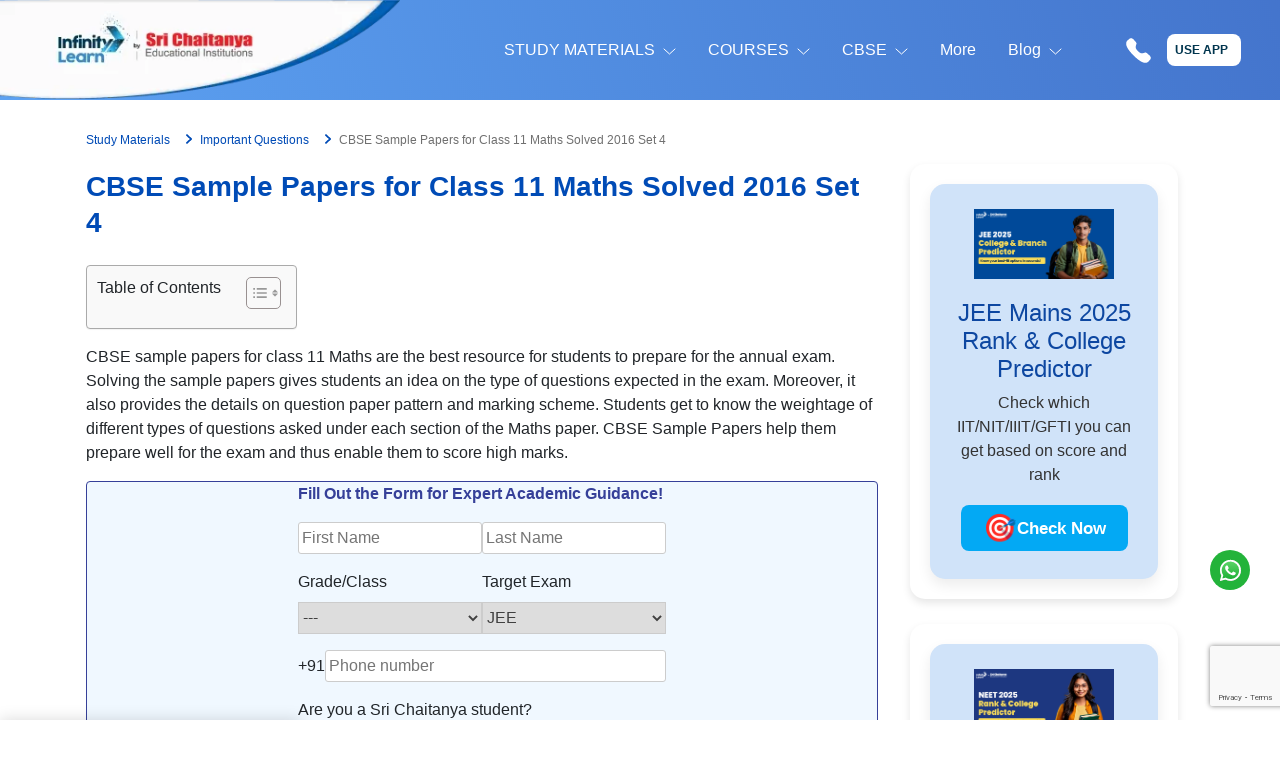

--- FILE ---
content_type: text/html; charset=UTF-8
request_url: https://infinitylearn.com/surge/study-materials/cbse/sample-papers/class-11/maths-solved-2016-set-4/
body_size: 32548
content:
<!doctype html>
<html lang="en-US">

<head>
	<meta charset="UTF-8">
	<meta name="robots" content="index,follow">
	<link rel="preload" as="image" href="https://infinitylearn.com/surge/wp-content/uploads/2023/01/home-logo.webp">
		<meta name="viewport" content="width=device-width, initial-scale=1">
	<link rel="profile" href="https://gmpg.org/xfn/11">
	<!-- <script src='https://cdn.c360a.salesforce.com/beacon/c360a/72fdcd57-b311-43a7-9b1f-8739de57b933/scripts/c360a.min.js'></script> -->
	<link rel="shortcut icon" href="https://infinitylearn.com/surge/wp-content/themes/blog/assets/favicon.ico" type="image/x-icon">
	<meta name='robots' content='index, follow, max-image-preview:large, max-snippet:-1, max-video-preview:-1' />

	<!-- This site is optimized with the Yoast SEO plugin v17.9 - https://yoast.com/wordpress/plugins/seo/ -->
	<title>CBSE Class11 Maths Solved Sample Papers 2016 Set 4</title>
	<meta name="description" content="CBSE Sample Papers for Class 11 Maths Solved 2016 Set 4 to score more marks in exams, prepared by expert Subject teachers from the ..." />
	<link rel="canonical" href="https://infinitylearn.com/surge/study-materials/cbse/sample-papers/class-11/maths-solved-2016-set-4/" />
	<meta property="og:locale" content="en_US" />
	<meta property="og:type" content="article" />
	<meta property="og:title" content="CBSE Class11 Maths Solved Sample Papers 2016 Set 4" />
	<meta property="og:description" content="CBSE Sample Papers for Class 11 Maths Solved 2016 Set 4 to score more marks in exams, prepared by expert Subject teachers from the ..." />
	<meta property="og:url" content="https://infinitylearn.com/surge/study-materials/cbse/sample-papers/class-11/maths-solved-2016-set-4/" />
	<meta property="og:site_name" content="Infinity Learn by Sri Chaitanya" />
	<meta property="article:publisher" content="https://www.facebook.com/InfinityLearn.SriChaitanya/" />
	<meta property="article:published_time" content="2022-01-25T08:43:42+00:00" />
	<meta property="article:modified_time" content="2024-01-03T09:30:45+00:00" />
	<meta property="og:image" content="https://infinitylearn.com/surge/wp-content/uploads/2021/12/24823659586_d8afb046e0_o.png" />
	<meta name="twitter:card" content="summary_large_image" />
	<meta name="twitter:creator" content="@InfinityLearn_" />
	<meta name="twitter:site" content="@InfinityLearn_" />
	<meta name="twitter:label1" content="Written by" />
	<meta name="twitter:data1" content="Prasad Gupta" />
	<meta name="twitter:label2" content="Est. reading time" />
	<meta name="twitter:data2" content="14 minutes" />
	<!-- / Yoast SEO plugin. -->


<link rel='dns-prefetch' href='//infinitylearn.com' />
<link rel='dns-prefetch' href='//code.jquery.com' />
<link rel='dns-prefetch' href='//www.google.com' />
<link rel='dns-prefetch' href='//s.w.org' />
<link rel="alternate" type="application/rss+xml" title="Infinity Learn by Sri Chaitanya &raquo; Stories Feed" href="https://infinitylearn.com/surge/web-stories/feed/"><link rel='stylesheet' id='wpo_min-header-0-css'  href='https://infinitylearn.com/surge/wp-content/cache/wpo-minify/1761846452/assets/wpo-minify-header-242c3122.min.css' media='all' />
<!--n2css--><script src='https://infinitylearn.com/surge/wp-includes/js/jquery/jquery.min.js' id='jquery-core-js'></script>
<script src='https://infinitylearn.com/surge/wp-includes/js/jquery/jquery-migrate.min.js' id='jquery-migrate-js'></script>
<link rel="https://api.w.org/" href="https://infinitylearn.com/surge/wp-json/" /><link rel="alternate" type="application/json" href="https://infinitylearn.com/surge/wp-json/wp/v2/posts/12404" /><link rel="EditURI" type="application/rsd+xml" title="RSD" href="https://infinitylearn.com/surge/xmlrpc.php?rsd" />
<link rel="wlwmanifest" type="application/wlwmanifest+xml" href="https://infinitylearn.com/surge/wp-includes/wlwmanifest.xml" /> 
<meta name="generator" content="WordPress 5.8.3" />
<link rel='shortlink' href='https://infinitylearn.com/surge/?p=12404' />
<link rel="alternate" type="application/json+oembed" href="https://infinitylearn.com/surge/wp-json/oembed/1.0/embed?url=https%3A%2F%2Finfinitylearn.com%2Fsurge%2Fstudy-materials%2Fcbse%2Fsample-papers%2Fclass-11%2Fmaths-solved-2016-set-4%2F" />
<link rel="alternate" type="text/xml+oembed" href="https://infinitylearn.com/surge/wp-json/oembed/1.0/embed?url=https%3A%2F%2Finfinitylearn.com%2Fsurge%2Fstudy-materials%2Fcbse%2Fsample-papers%2Fclass-11%2Fmaths-solved-2016-set-4%2F&#038;format=xml" />
<!-- Google Tag Manager --> 
<script>(function(w,d,s,l,i){w[l]=w[l]||[];w[l].push({'gtm.start':
new Date().getTime(),event:'gtm.js'});var f=d.getElementsByTagName(s)[0],
j=d.createElement(s),dl=l!='dataLayer'?'&l='+l:'';j.async=true;j.src=
'https://www.googletagmanager.com/gtm.js?id='+i+dl;f.parentNode.insertBefore(j,f);
})(window,document,'script','dataLayer','GTM-532D849');</script>
<!-- End Google Tag Manager -->

<script type='text/javascript'>
  (function(I, L, T, i, c, k, s) {if(I.iticks) return;I.iticks = {host:c, settings:s, clientId:k, cdn:L, queue:[]};var h = T.head || T.documentElement;var e = T.createElement(i);var l = I.location;e.async = true;e.src = (L||c)+'/client/inject-v2.min.js';h.insertBefore(e, h.firstChild);I.iticks.call = function(a, b) {I.iticks.queue.push([a, b]);};})(window, 'https://cdn-v1.intelliticks.com/prod/common', document, 'script', 'https://app.intelliticks.com', 'b39a2pQeMWk5hSdxv_c', {});
</script>

<!-- This site is optimized with the Schema plugin v1.7.9.5 - https://schema.press -->
<script type="application/ld+json">[{"@context":"http:\/\/schema.org\/","@type":"WPHeader","url":"https:\/\/infinitylearn.com\/surge\/study-materials\/cbse\/sample-papers\/class-11\/maths-solved-2016-set-4\/","headline":"CBSE Sample Papers for Class 11 Maths Solved 2016 Set 4","description":"CBSE sample papers for class 11 Maths are the best resource for students to prepare for the annual..."},{"@context":"http:\/\/schema.org\/","@type":"WPFooter","url":"https:\/\/infinitylearn.com\/surge\/study-materials\/cbse\/sample-papers\/class-11\/maths-solved-2016-set-4\/","headline":"CBSE Sample Papers for Class 11 Maths Solved 2016 Set 4","description":"CBSE sample papers for class 11 Maths are the best resource for students to prepare for the annual...","copyrightYear":"2022"}]</script>



<!-- This site is optimized with the Schema plugin v1.7.9.5 - https://schema.press -->
<script type="application/ld+json">{"@context":"https:\/\/schema.org\/","@type":"BlogPosting","mainEntityOfPage":{"@type":"WebPage","@id":"https:\/\/infinitylearn.com\/surge\/study-materials\/cbse\/sample-papers\/class-11\/maths-solved-2016-set-4\/"},"url":"https:\/\/infinitylearn.com\/surge\/study-materials\/cbse\/sample-papers\/class-11\/maths-solved-2016-set-4\/","headline":"CBSE Sample Papers for Class 11 Maths Solved 2016 Set 4","datePublished":"2022-01-25T14:13:42+05:30","dateModified":"2024-01-03T15:00:45+05:30","publisher":{"@type":"Organization","@id":"https:\/\/infinitylearn.com\/surge\/#organization","name":"Infinity Learn","logo":{"@type":"ImageObject","url":"https:\/\/infinitylearn.com\/surge\/wp-content\/uploads\/2022\/01\/logox200.png","width":600,"height":60}},"image":{"@type":"ImageObject","url":"https:\/\/infinitylearn.com\/surge\/wp-content\/uploads\/2021\/12\/24823659586_d8afb046e0_o.png","width":"839","height":"65"},"articleSection":"Important Questions","description":"CBSE sample papers for class 11 Maths are the best resource for students to prepare for the annual exam. Solving the sample papers gives students an idea on the type of questions expected in the exam. Moreover, it also provides the details on question paper pattern and marking scheme.","author":{"@type":"Person","name":"Prasad Gupta","url":"https:\/\/infinitylearn.com\/surge\/author\/prasad\/","image":{"@type":"ImageObject","url":"https:\/\/secure.gravatar.com\/avatar\/200104b443e586c76c46cadc113d931c?s=96&d=mm&r=g","height":96,"width":96}}}</script>

<style>#ez-toc-container{background:#f9f9f9;border:1px solid #aaa;border-radius:4px;-webkit-box-shadow:0 1px 1px rgba(0,0,0,.05);box-shadow:0 1px 1px rgba(0,0,0,.05);display:table;margin-bottom:1em;padding:10px;position:relative;width:auto}div.ez-toc-widget-container{padding:0;position:relative}#ez-toc-container.ez-toc-light-blue{background:#edf6ff}#ez-toc-container.ez-toc-white{background:#fff}#ez-toc-container.ez-toc-black{background:#000}#ez-toc-container.ez-toc-transparent{background:none}div.ez-toc-widget-container ul{display:block}div.ez-toc-widget-container li{border:none;padding:0}div.ez-toc-widget-container ul.ez-toc-list{padding:10px}#ez-toc-container ul ul,.ez-toc div.ez-toc-widget-container ul ul{margin-left:1.5em}#ez-toc-container li,#ez-toc-container ul{padding:0}#ez-toc-container li,#ez-toc-container ul,#ez-toc-container ul li,div.ez-toc-widget-container,div.ez-toc-widget-container li{background:0 0;list-style:none;line-height:1.6;margin:0;overflow:hidden;z-index:1}#ez-toc-container p.ez-toc-title{text-align:left;line-height:1.45;margin:0;padding:0}.ez-toc-title-container{display:table;width:100%}.ez-toc-title,.ez-toc-title-toggle{display:inline;text-align:left;vertical-align:middle}.ez-toc-btn,.ez-toc-glyphicon{display:inline-block;font-weight:400}#ez-toc-container.ez-toc-black a,#ez-toc-container.ez-toc-black a:visited,#ez-toc-container.ez-toc-black p.ez-toc-title{color:#fff}#ez-toc-container div.ez-toc-title-container+ul.ez-toc-list{margin-top:1em}.ez-toc-wrap-left{float:left;margin-right:10px}.ez-toc-wrap-right{float:right;margin-left:10px}#ez-toc-container a{color:#444;box-shadow:none;text-decoration:none;text-shadow:none;display:inline-flex;align-items:stretch;flex-wrap:nowrap}#ez-toc-container a:visited{color:#9f9f9f}#ez-toc-container a:hover{text-decoration:underline}.ez-toc-widget-container ul.ez-toc-list li::before{content:' ';position:absolute;left:0;right:0;height:30px;line-height:30px;z-index:-1}.ez-toc-widget-container ul.ez-toc-list li.active{background-color:#ededed;height:auto!important}.ez-toc-widget-container li.active>a{font-weight:900}.ez-toc-btn{padding:6px 12px;margin-bottom:0;font-size:14px;line-height:1.428571429;text-align:center;white-space:nowrap;vertical-align:middle;cursor:pointer;background-image:none;border:1px solid transparent;border-radius:4px;-webkit-user-select:none;-moz-user-select:none;-ms-user-select:none;-o-user-select:none;user-select:none}.ez-toc-btn:focus{outline:#333 dotted thin;outline:-webkit-focus-ring-color auto 5px;outline-offset:-2px}.ez-toc-btn:focus,.ez-toc-btn:hover{color:#333;text-decoration:none}.ez-toc-btn.active,.ez-toc-btn:active{background-image:none;outline:0;-webkit-box-shadow:inset 0 3px 5px rgba(0,0,0,.125);box-shadow:inset 0 3px 5px rgba(0,0,0,.125)}.ez-toc-btn-default{color:#333;background-color:#fff;-webkit-box-shadow:inset 0 1px 0 rgba(255,255,255,.15),0 1px 1px rgba(0,0,0,.075);box-shadow:inset 0 1px 0 rgba(255,255,255,.15),0 1px 1px rgba(0,0,0,.075);text-shadow:0 1px 0 #fff;background-image:-webkit-gradient(linear,left 0,left 100%,from(#fff),to(#e0e0e0));background-image:-webkit-linear-gradient(top,#fff 0,#e0e0e0 100%);background-image:-moz-linear-gradient(top,#fff 0,#e0e0e0 100%);background-image:linear-gradient(to bottom,#fff 0,#e0e0e0 100%);background-repeat:repeat-x;border-color:#ccc}.ez-toc-btn-default.active,.ez-toc-btn-default:active,.ez-toc-btn-default:focus,.ez-toc-btn-default:hover{color:#333;background-color:#ebebeb;border-color:#adadad}.ez-toc-btn-default.active,.ez-toc-btn-default:active{background-image:none;background-color:#e0e0e0;border-color:#dbdbdb}.ez-toc-btn-sm,.ez-toc-btn-xs{padding:5px 10px;font-size:12px;line-height:1.5;border-radius:3px}.ez-toc-btn-xs{padding:1px 5px}.ez-toc-btn-default:active{-webkit-box-shadow:inset 0 3px 5px rgba(0,0,0,.125);box-shadow:inset 0 3px 5px rgba(0,0,0,.125)}.btn.active,.ez-toc-btn:active{background-image:none}.ez-toc-btn-default:focus,.ez-toc-btn-default:hover{background-color:#e0e0e0;background-position:0 -15px}.ez-toc-pull-right{float:right!important;margin-left:10px}#ez-toc-container label.cssicon{height:30px}.ez-toc-glyphicon{position:relative;top:1px;font-family:'Glyphicons Halflings';-webkit-font-smoothing:antialiased;font-style:normal;line-height:1;-moz-osx-font-smoothing:grayscale}.ez-toc-glyphicon:empty{width:1em}.ez-toc-toggle i.ez-toc-glyphicon,label.cssicon .ez-toc-glyphicon:empty{font-size:16px;margin-left:2px}#ez-toc-container input,.ez-toc-toggle #item{position:absolute;left:-999em}#ez-toc-container input[type=checkbox]:checked+nav{opacity:0;max-height:0;border:none;display:none}#ez-toc-container label{float:right;position:relative;font-size:16px;padding:0 4px 0 5px;border:1px solid #999191;border-radius:5px;cursor:pointer;width:30px;left:10px}#ez-toc-container .ez-toc-toggle label,#ez-toc-container label.cssicon{float:right;position:relative;font-size:16px;padding:0;border:1px solid #999191;border-radius:5px;cursor:pointer;left:10px;width:35px}div#ez-toc-container p.ez-toc-title{display:contents}div#ez-toc-container{padding-right:20px}.ez-toc-wrap-center{margin:0 auto}#ez-toc-container a.ez-toc-toggle{display:flex;align-items:center;color:#444;background:inherit;border:inherit}label.cssiconcheckbox{display:none}.ez-toc-widget-container ul li a{padding-left:10px;display:inline-flex;align-items:stretch;flex-wrap:nowrap}</style><style>.ez-toc-container-direction {direction: ltr;}.ez-toc-counter ul {direction: ltr;counter-reset: item;}.ez-toc-counter nav ul li a::before {content: counter(item, circle) "  ";margin-right: .2em; counter-increment: item;flex-grow: 0;flex-shrink: 0;float: left;	}.ez-toc-widget-direction {direction: ltr;}.ez-toc-widget-container ul {direction: ltr;counter-reset: item;}.ez-toc-widget-container nav ul li a::before {content: counter(item, circle) "  ";margin-right: .2em; counter-increment: item;flex-grow: 0;flex-shrink: 0;float: left;	}</style><link rel="pingback" href="https://infinitylearn.com/surge/xmlrpc.php">		<style type="text/css">
					.site-title,
			.site-description {
				position: absolute;
				clip: rect(1px, 1px, 1px, 1px);
				}
					</style>
		

<!-- This site is optimized with the Schema plugin v1.7.9.5 - https://schema.press -->
<script type="application/ld+json">{
    "@context": "http://schema.org",
    "@type": "BreadcrumbList",
    "itemListElement": [
        {
            "@type": "ListItem",
            "position": 1,
            "item": {
                "@id": "https://infinitylearn.com/surge",
                "name": "Home"
            }
        },
        {
            "@type": "ListItem",
            "position": 2,
            "item": {
                "@id": "https://infinitylearn.com/surge/study-materials/cbse/sample-papers/class-11/maths-solved-2016-set-4/",
                "name": "CBSE Sample Papers for Class 11 Maths Solved 2016 Set 4"
            }
        }
    ]
}</script>

		<script type="application/ld+json">
            {
                "@context": "https://schema.org/",
                "@type": "VideoObject",
                "name": "Interaction with AIR1 JEE Advanced 2023 | Chidvilasreddy JEE Topper ",
                "description": "Get ready for an exclusive insight into the journey of success with Chidvilas Reddy, the All India Rank 1 holder of JEE Advanced 2023",
                "thumbnailUrl": "https://i.ytimg.com/vi/KHR5Qc4x9VA/hqdefault.jpg",
                "uploadDate": "2023-05-17T14:00:00.000Z",
                "contentUrl": "https://youtu.be/KHR5Qc4x9VA",
                "duration": "PT00H20M32S",
                "hasPart": {
                    "@type": "Clip",
                    "name": "JEE Advanced 2023 Topper Chidvilasreddy",
                    "startOffset": "3",
                    "url": "https://www.youtube.com/watch?v=KHR5Qc4x9VA&t=205s&ab_channel=InfinityLearnJEE"
                },
                "expires": ""
            }
        </script>
	<style>
		@media (max-width: 767px) {
			#ez-toc-container {
				display: none;
			}
		}
	</style>
	<!-- For Footer -->
	<link rel="stylesheet" href="https://cdn.jsdelivr.net/npm/bootstrap@4.5.3/dist/css/bootstrap.min.css"
    integrity="sha384-TX8t27EcRE3e/ihU7zmQxVncDAy5uIKz4rEkgIXeMed4M0jlfIDPvg6uqKI2xXr2" crossorigin="anonymous">
 
</head>

<body class="post-template-default single single-post postid-12404 single-format-standard">

		
	<!-- Google Tag Manager (noscript) -->
	<noscript><iframe src="https://www.googletagmanager.com/ns.html?id=GTM-532D849" height="0" width="0" style="display:none;visibility:hidden"></iframe></noscript>
	<!-- End Google Tag Manager (noscript) -->
	

	<div id="page" class="site">
		<a class="skip-link screen-reader-text" href="#primary">Skip to content</a>

		<header id="masthead" class="site-header">

			<span id="mobile-menu" onclick="openMobileNav()"></span>

			<div class="site-branding">
				<a class="site-logo" href="https://infinitylearn.com/?utm_source=surge&#038;utm_medium=logo&#038;utm_campaign=logo&#038;tracking_source=il_surge" rel="home" title="Infinity Learn by Sri Chaitanya">
					<img width="400" height="100" src="https://infinitylearn.com/surge/wp-content/uploads/2023/01/home-logo.webp" alt="InfinityLearn logo">
				</a>

				<!-- <a class="call-button-mobile" href="tel:+917996668865"><img width="25" height="25" src="https://infinitylearn.com/surge/wp-content/themes/blog/assets/phone.svg" alt="InfinityLearn logo"></a> -->
				<a class="use-app-button" href="https://play.google.com/store/apps/details?id=com.infinitylearn.learn&referrer=utm_source%3Dsurge_use_app%26utm_medium%3Dbutton%26utm_campaign%3Dsurge" target="_blank">Use App</a>
			</div><!-- .site-branding -->

			<nav id="site-navigation" class="main-navigation">
				<span id="mobile-menu-close" onclick="closeMobileNav()" title="Close mobile menu"></span>
				<div class="nav-container"><ul id="primary-menu" class="menu-list"><li id="menu-item-2146" class="menu-item menu-item-type-custom menu-item-object-custom menu-item-has-children menu-item-2146"><a href="#">STUDY MATERIALS</a>
<ul class="sub-menu">
	<li id="menu-item-591" class="menu-item menu-item-type-custom menu-item-object-custom menu-item-has-children menu-item-591"><a href="https://infinitylearn.com/surge/study-materials/ncert-solutions/">NCERT Solutions</a>
	<ul class="sub-menu">
		<li id="menu-item-799" class="menu-item menu-item-type-post_type menu-item-object-post menu-item-has-children menu-item-799"><a href="https://infinitylearn.com/surge/study-materials/ncert-solutions/class-12/">Class 12</a>
		<ul class="sub-menu">
			<li id="menu-item-795" class="menu-item menu-item-type-post_type menu-item-object-post menu-item-795"><a href="https://infinitylearn.com/surge/study-materials/ncert-solutions/class-12/maths/">Maths</a></li>
			<li id="menu-item-798" class="menu-item menu-item-type-post_type menu-item-object-post menu-item-798"><a href="https://infinitylearn.com/surge/study-materials/ncert-solutions/class-12/physics/">Physics</a></li>
			<li id="menu-item-796" class="menu-item menu-item-type-post_type menu-item-object-post menu-item-796"><a href="https://infinitylearn.com/surge/study-materials/ncert-solutions/class-12/chemistry/">Chemistry</a></li>
			<li id="menu-item-797" class="menu-item menu-item-type-post_type menu-item-object-post menu-item-797"><a href="https://infinitylearn.com/surge/study-materials/ncert-solutions/class-12/biology/">Biology</a></li>
		</ul>
</li>
		<li id="menu-item-800" class="menu-item menu-item-type-post_type menu-item-object-post menu-item-has-children menu-item-800"><a href="https://infinitylearn.com/surge/study-materials/ncert-solutions/class-11/">Class 11</a>
		<ul class="sub-menu">
			<li id="menu-item-802" class="menu-item menu-item-type-post_type menu-item-object-post menu-item-802"><a href="https://infinitylearn.com/surge/study-materials/ncert-solutions/class-11/maths/">Maths</a></li>
			<li id="menu-item-803" class="menu-item menu-item-type-post_type menu-item-object-post menu-item-803"><a href="https://infinitylearn.com/surge/study-materials/ncert-solutions/class-11/chemistry/">Chemistry</a></li>
			<li id="menu-item-722391" class="menu-item menu-item-type-custom menu-item-object-custom menu-item-722391"><a href="https://infinitylearn.com/surge/study-materials/ncert-solutions/class-11/physics/">Physics</a></li>
			<li id="menu-item-804" class="menu-item menu-item-type-post_type menu-item-object-post menu-item-804"><a href="https://infinitylearn.com/surge/study-materials/ncert-solutions/class-11/biology/">Biology</a></li>
		</ul>
</li>
		<li id="menu-item-1927" class="menu-item menu-item-type-taxonomy menu-item-object-category menu-item-has-children menu-item-1927"><a href="https://infinitylearn.com/surge/study-materials/ncert-solutions/class-10/">Class 10</a>
		<ul class="sub-menu">
			<li id="menu-item-1953" class="menu-item menu-item-type-taxonomy menu-item-object-category menu-item-1953"><a href="https://infinitylearn.com/surge/study-materials/ncert-solutions/class-10/maths/">Maths</a></li>
			<li id="menu-item-1954" class="menu-item menu-item-type-taxonomy menu-item-object-category menu-item-1954"><a href="https://infinitylearn.com/surge/study-materials/ncert-solutions/class-10/science/">Science</a></li>
			<li id="menu-item-1955" class="menu-item menu-item-type-taxonomy menu-item-object-category menu-item-1955"><a href="https://infinitylearn.com/surge/study-materials/ncert-solutions/class-10/social-science/">Social Science</a></li>
			<li id="menu-item-1952" class="menu-item menu-item-type-taxonomy menu-item-object-category menu-item-1952"><a href="https://infinitylearn.com/surge/study-materials/ncert-solutions/class-10/english/">English</a></li>
		</ul>
</li>
		<li id="menu-item-1931" class="menu-item menu-item-type-taxonomy menu-item-object-category menu-item-has-children menu-item-1931"><a href="https://infinitylearn.com/surge/study-materials/ncert-solutions/class-9/">Class 9</a>
		<ul class="sub-menu">
			<li id="menu-item-1968" class="menu-item menu-item-type-taxonomy menu-item-object-category menu-item-1968"><a href="https://infinitylearn.com/surge/study-materials/ncert-solutions/class-9/maths/">Maths</a></li>
			<li id="menu-item-1969" class="menu-item menu-item-type-taxonomy menu-item-object-category menu-item-1969"><a href="https://infinitylearn.com/surge/study-materials/ncert-solutions/class-9/science/">Science</a></li>
			<li id="menu-item-1970" class="menu-item menu-item-type-taxonomy menu-item-object-category menu-item-1970"><a href="https://infinitylearn.com/surge/study-materials/ncert-solutions/class-9/social-science/">Social Science</a></li>
			<li id="menu-item-1967" class="menu-item menu-item-type-taxonomy menu-item-object-category menu-item-1967"><a href="https://infinitylearn.com/surge/study-materials/ncert-solutions/class-9/english/">English</a></li>
		</ul>
</li>
		<li id="menu-item-1930" class="menu-item menu-item-type-taxonomy menu-item-object-category menu-item-has-children menu-item-1930"><a href="https://infinitylearn.com/surge/study-materials/ncert-solutions/class-8/">Class 8</a>
		<ul class="sub-menu">
			<li id="menu-item-1964" class="menu-item menu-item-type-taxonomy menu-item-object-category menu-item-1964"><a href="https://infinitylearn.com/surge/study-materials/ncert-solutions/class-8/maths/">Maths</a></li>
			<li id="menu-item-1965" class="menu-item menu-item-type-taxonomy menu-item-object-category menu-item-1965"><a href="https://infinitylearn.com/surge/study-materials/ncert-solutions/class-8/science/">Science</a></li>
			<li id="menu-item-1966" class="menu-item menu-item-type-taxonomy menu-item-object-category menu-item-1966"><a href="https://infinitylearn.com/surge/study-materials/ncert-solutions/class-8/social-science/">Social Science</a></li>
			<li id="menu-item-1963" class="menu-item menu-item-type-taxonomy menu-item-object-category menu-item-1963"><a href="https://infinitylearn.com/surge/study-materials/ncert-solutions/class-8/english/">English</a></li>
		</ul>
</li>
		<li id="menu-item-1929" class="menu-item menu-item-type-taxonomy menu-item-object-category menu-item-has-children menu-item-1929"><a href="https://infinitylearn.com/surge/study-materials/ncert-solutions/class-7/">Class 7</a>
		<ul class="sub-menu">
			<li id="menu-item-1974" class="menu-item menu-item-type-taxonomy menu-item-object-category menu-item-1974"><a href="https://infinitylearn.com/surge/study-materials/ncert-solutions/class-7/maths/">Maths</a></li>
			<li id="menu-item-1961" class="menu-item menu-item-type-taxonomy menu-item-object-category menu-item-1961"><a href="https://infinitylearn.com/surge/study-materials/ncert-solutions/class-7/science/">Science</a></li>
			<li id="menu-item-1962" class="menu-item menu-item-type-taxonomy menu-item-object-category menu-item-1962"><a href="https://infinitylearn.com/surge/study-materials/ncert-solutions/class-7/social-science/">Social Science</a></li>
			<li id="menu-item-1960" class="menu-item menu-item-type-taxonomy menu-item-object-category menu-item-1960"><a href="https://infinitylearn.com/surge/study-materials/ncert-solutions/class-7/english/">English</a></li>
		</ul>
</li>
		<li id="menu-item-1928" class="menu-item menu-item-type-taxonomy menu-item-object-category menu-item-has-children menu-item-1928"><a href="https://infinitylearn.com/surge/study-materials/ncert-solutions/class-6/">Class 6</a>
		<ul class="sub-menu">
			<li id="menu-item-1957" class="menu-item menu-item-type-taxonomy menu-item-object-category menu-item-1957"><a href="https://infinitylearn.com/surge/study-materials/ncert-solutions/class-6/maths/">Maths</a></li>
			<li id="menu-item-1958" class="menu-item menu-item-type-taxonomy menu-item-object-category menu-item-1958"><a href="https://infinitylearn.com/surge/study-materials/ncert-solutions/class-6/science/">Science</a></li>
			<li id="menu-item-1959" class="menu-item menu-item-type-taxonomy menu-item-object-category menu-item-1959"><a href="https://infinitylearn.com/surge/study-materials/ncert-solutions/class-6/social-science/">Social Science</a></li>
			<li id="menu-item-1956" class="menu-item menu-item-type-taxonomy menu-item-object-category menu-item-1956"><a href="https://infinitylearn.com/surge/study-materials/ncert-solutions/class-6/english/">English</a></li>
		</ul>
</li>
	</ul>
</li>
	<li id="menu-item-47912" class="menu-item menu-item-type-taxonomy menu-item-object-category menu-item-has-children menu-item-47912"><a href="https://infinitylearn.com/surge/study-materials/ncert-exemplar-solutions/">NCERT Exemplar Solutions</a>
	<ul class="sub-menu">
		<li id="menu-item-47914" class="menu-item menu-item-type-taxonomy menu-item-object-category menu-item-has-children menu-item-47914"><a href="https://infinitylearn.com/surge/study-materials/ncert-exemplar-solutions/class-12/">Class 12</a>
		<ul class="sub-menu">
			<li id="menu-item-47917" class="menu-item menu-item-type-taxonomy menu-item-object-category menu-item-47917"><a href="https://infinitylearn.com/surge/study-materials/ncert-exemplar-solutions/class-12/maths/">Maths</a></li>
			<li id="menu-item-47915" class="menu-item menu-item-type-taxonomy menu-item-object-category menu-item-47915"><a href="https://infinitylearn.com/surge/study-materials/ncert-exemplar-solutions/class-12/physics/">Physics</a></li>
			<li id="menu-item-47916" class="menu-item menu-item-type-taxonomy menu-item-object-category menu-item-47916"><a href="https://infinitylearn.com/surge/study-materials/ncert-exemplar-solutions/class-12/chemistry/">Chemistry</a></li>
			<li id="menu-item-47918" class="menu-item menu-item-type-taxonomy menu-item-object-category menu-item-47918"><a href="https://infinitylearn.com/surge/study-materials/ncert-exemplar-solutions/class-12/biology/">Biology</a></li>
		</ul>
</li>
		<li id="menu-item-47919" class="menu-item menu-item-type-taxonomy menu-item-object-category menu-item-has-children menu-item-47919"><a href="https://infinitylearn.com/surge/study-materials/ncert-exemplar-solutions/class-11/">Class 11</a>
		<ul class="sub-menu">
			<li id="menu-item-47922" class="menu-item menu-item-type-taxonomy menu-item-object-category menu-item-47922"><a href="https://infinitylearn.com/surge/study-materials/ncert-exemplar-solutions/class-11/maths/">Maths</a></li>
			<li id="menu-item-47920" class="menu-item menu-item-type-taxonomy menu-item-object-category menu-item-47920"><a href="https://infinitylearn.com/surge/study-materials/ncert-exemplar-solutions/class-11/physics/">Physics</a></li>
			<li id="menu-item-47921" class="menu-item menu-item-type-taxonomy menu-item-object-category menu-item-47921"><a href="https://infinitylearn.com/surge/study-materials/ncert-exemplar-solutions/class-11/chemistry/">Chemistry</a></li>
			<li id="menu-item-47923" class="menu-item menu-item-type-taxonomy menu-item-object-category menu-item-47923"><a href="https://infinitylearn.com/surge/study-materials/ncert-exemplar-solutions/class-11/biology/">Biology</a></li>
		</ul>
</li>
		<li id="menu-item-121147" class="menu-item menu-item-type-taxonomy menu-item-object-category menu-item-has-children menu-item-121147"><a href="https://infinitylearn.com/surge/study-materials/ncert-exemplar-solutions/class-10/">Class 10</a>
		<ul class="sub-menu">
			<li id="menu-item-121137" class="menu-item menu-item-type-taxonomy menu-item-object-category menu-item-121137"><a href="https://infinitylearn.com/surge/study-materials/ncert-exemplar-solutions/class-10/maths/">Maths</a></li>
			<li id="menu-item-121146" class="menu-item menu-item-type-taxonomy menu-item-object-category menu-item-121146"><a href="https://infinitylearn.com/surge/study-materials/ncert-exemplar-solutions/class-10/science/">Science</a></li>
		</ul>
</li>
		<li id="menu-item-121148" class="menu-item menu-item-type-taxonomy menu-item-object-category menu-item-has-children menu-item-121148"><a href="https://infinitylearn.com/surge/study-materials/ncert-exemplar-solutions/class-9/">Class 9</a>
		<ul class="sub-menu">
			<li id="menu-item-121138" class="menu-item menu-item-type-taxonomy menu-item-object-category menu-item-121138"><a href="https://infinitylearn.com/surge/study-materials/ncert-exemplar-solutions/class-9/maths/">Maths</a></li>
			<li id="menu-item-121145" class="menu-item menu-item-type-taxonomy menu-item-object-category menu-item-121145"><a href="https://infinitylearn.com/surge/study-materials/ncert-exemplar-solutions/class-9/science/">Science</a></li>
		</ul>
</li>
		<li id="menu-item-121149" class="menu-item menu-item-type-taxonomy menu-item-object-category menu-item-has-children menu-item-121149"><a href="https://infinitylearn.com/surge/study-materials/ncert-exemplar-solutions/class-8/">Class 8</a>
		<ul class="sub-menu">
			<li id="menu-item-121139" class="menu-item menu-item-type-taxonomy menu-item-object-category menu-item-121139"><a href="https://infinitylearn.com/surge/study-materials/ncert-exemplar-solutions/class-8/maths/">Maths</a></li>
			<li id="menu-item-121144" class="menu-item menu-item-type-taxonomy menu-item-object-category menu-item-121144"><a href="https://infinitylearn.com/surge/study-materials/ncert-exemplar-solutions/class-8/science/">Science</a></li>
		</ul>
</li>
		<li id="menu-item-121150" class="menu-item menu-item-type-taxonomy menu-item-object-category menu-item-has-children menu-item-121150"><a href="https://infinitylearn.com/surge/study-materials/ncert-exemplar-solutions/class-7/">Class 7</a>
		<ul class="sub-menu">
			<li id="menu-item-121140" class="menu-item menu-item-type-taxonomy menu-item-object-category menu-item-121140"><a href="https://infinitylearn.com/surge/study-materials/ncert-exemplar-solutions/class-7/maths/">Maths</a></li>
			<li id="menu-item-121143" class="menu-item menu-item-type-taxonomy menu-item-object-category menu-item-121143"><a href="https://infinitylearn.com/surge/study-materials/ncert-exemplar-solutions/class-7/science/">Science</a></li>
		</ul>
</li>
		<li id="menu-item-121151" class="menu-item menu-item-type-taxonomy menu-item-object-category menu-item-has-children menu-item-121151"><a href="https://infinitylearn.com/surge/study-materials/ncert-exemplar-solutions/class-6/">Class 6</a>
		<ul class="sub-menu">
			<li id="menu-item-121141" class="menu-item menu-item-type-taxonomy menu-item-object-category menu-item-121141"><a href="https://infinitylearn.com/surge/./study-materials/ncert-exemplar-solutions/class-6/maths/">Maths</a></li>
			<li id="menu-item-121142" class="menu-item menu-item-type-taxonomy menu-item-object-category menu-item-121142"><a href="https://infinitylearn.com/surge/study-materials/ncert-exemplar-solutions/class-6/science/">Science</a></li>
		</ul>
</li>
	</ul>
</li>
</ul>
</li>
<li id="menu-item-178489" class="menu-item menu-item-type-custom menu-item-object-custom menu-item-has-children menu-item-178489"><a href="#">COURSES</a>
<ul class="sub-menu">
	<li id="menu-item-310280" class="menu-item menu-item-type-custom menu-item-object-custom menu-item-310280"><a href="https://infinitylearn.com/score?utm_source=infinitylearn.com%2Fsurge%2F&#038;utm_medium=banner&#038;utm_campaign=score">SCORE Scholarship Exam</a></li>
	<li id="menu-item-178471" class="menu-item menu-item-type-custom menu-item-object-custom menu-item-has-children menu-item-178471"><a target="_blank" rel="noopener" href="#">JEE</a>
	<ul class="sub-menu">
		<li id="menu-item-478724" class="menu-item menu-item-type-custom menu-item-object-custom menu-item-478724"><a href="https://infinitylearn.com/jee">Grade 11</a></li>
		<li id="menu-item-478725" class="menu-item menu-item-type-custom menu-item-object-custom menu-item-478725"><a href="https://infinitylearn.com/jee-longterm">Grade 12</a></li>
		<li id="menu-item-478726" class="menu-item menu-item-type-custom menu-item-object-custom menu-item-478726"><a href="https://infinitylearn.com/jee">Grade 13</a></li>
	</ul>
</li>
	<li id="menu-item-178474" class="menu-item menu-item-type-custom menu-item-object-custom menu-item-has-children menu-item-178474"><a target="_blank" rel="noopener" href="#">NEET</a>
	<ul class="sub-menu">
		<li id="menu-item-478727" class="menu-item menu-item-type-custom menu-item-object-custom menu-item-478727"><a href="https://infinitylearn.com/neet">Grade 11</a></li>
		<li id="menu-item-478729" class="menu-item menu-item-type-custom menu-item-object-custom menu-item-478729"><a href="https://infinitylearn.com/neet-longterm">Grade 12</a></li>
		<li id="menu-item-478728" class="menu-item menu-item-type-custom menu-item-object-custom menu-item-478728"><a href="https://infinitylearn.com/neet">Grade 13</a></li>
	</ul>
</li>
	<li id="menu-item-178486" class="menu-item menu-item-type-custom menu-item-object-custom menu-item-has-children menu-item-178486"><a href="#">Foundation</a>
	<ul class="sub-menu">
		<li id="menu-item-178475" class="menu-item menu-item-type-custom menu-item-object-custom menu-item-178475"><a target="_blank" rel="noopener" href="https://infinitylearn.com/foundation/8">Grade 8</a></li>
		<li id="menu-item-178476" class="menu-item menu-item-type-custom menu-item-object-custom menu-item-178476"><a target="_blank" rel="noopener" href="https://infinitylearn.com/foundation/9">Grade 9</a></li>
		<li id="menu-item-479109" class="menu-item menu-item-type-custom menu-item-object-custom menu-item-479109"><a href="https://infinitylearn.com/foundation/10">Grade 10</a></li>
	</ul>
</li>
</ul>
</li>
<li id="menu-item-907" class="menu-item menu-item-type-custom menu-item-object-custom menu-item-has-children menu-item-907"><a href="#">CBSE</a>
<ul class="sub-menu">
	<li id="menu-item-219" class="menu-item menu-item-type-taxonomy menu-item-object-category menu-item-219"><a href="https://infinitylearn.com/surge/./physics/">Physics</a></li>
	<li id="menu-item-909" class="menu-item menu-item-type-post_type menu-item-object-post menu-item-909"><a href="https://infinitylearn.com/surge/chemistry/">Chemistry</a></li>
	<li id="menu-item-908" class="menu-item menu-item-type-post_type menu-item-object-post menu-item-908"><a href="https://infinitylearn.com/surge/maths/">Maths</a></li>
	<li id="menu-item-220" class="menu-item menu-item-type-taxonomy menu-item-object-category menu-item-220"><a href="https://infinitylearn.com/surge/./biology/">Biology</a></li>
	<li id="menu-item-218" class="menu-item menu-item-type-taxonomy menu-item-object-category menu-item-has-children menu-item-218"><a href="https://infinitylearn.com/surge/./english/">English</a>
	<ul class="sub-menu">
		<li id="menu-item-910" class="menu-item menu-item-type-custom menu-item-object-custom menu-item-910"><a href="https://infinitylearn.com/surge/english/essays/">Essays</a></li>
		<li id="menu-item-911" class="menu-item menu-item-type-custom menu-item-object-custom menu-item-911"><a href="https://infinitylearn.com/surge/english/english-chapter-summaries/">English Chapter Summaries</a></li>
	</ul>
</li>
</ul>
</li>
<li id="menu-item-178488" class="menu-item menu-item-type-custom menu-item-object-custom menu-item-178488"><a href="#">More</a></li>
<li id="menu-item-2144" class="menu-item menu-item-type-custom menu-item-object-custom menu-item-has-children menu-item-2144"><a href="https://blog.infinitylearn.com/">Blog</a>
<ul class="sub-menu">
	<li id="menu-item-750129" class="menu-item menu-item-type-custom menu-item-object-custom menu-item-750129"><a href="https://blog.infinitylearn.com/iit-jee">IIT-JEE</a></li>
	<li id="menu-item-750131" class="menu-item menu-item-type-custom menu-item-object-custom menu-item-750131"><a href="https://blog.infinitylearn.com/neet">NEET</a></li>
	<li id="menu-item-750132" class="menu-item menu-item-type-custom menu-item-object-custom menu-item-750132"><a href="https://blog.infinitylearn.com/cbse">CBSE</a></li>
	<li id="menu-item-750136" class="menu-item menu-item-type-custom menu-item-object-custom menu-item-750136"><a href="https://blog.infinitylearn.com/general">General</a></li>
</ul>
</li>
</ul></div>
				<div class="nav-container account-nav">
					<ul>
						<!-- <li class="sign-in"><a href="https://play.google.com/store/apps/details?id=com.infinitylearn.learn" target="_blank" title="Download app" style="padding: 0;line-height: 0;"><img src="https://infinitylearn.com/surge/wp-content/themes/blog/assets/playstore.png.webp" width="123" height="36" alt="Download app"></a></li> -->
						<li>
							<a class="call-button" href="tel:+917996668865"><img width="25" height="25" src="https://infinitylearn.com/surge/wp-content/themes/blog/assets/phone.svg" alt="InfinityLearn logo"></a>
						</li>
						<!-- <li class="sign-in"><a href="https://student.infinitylearn.com/singin" target="_blank" title="Sign in">Sign in</a></li>
					<li class="sign-up"><a href="https://student.infinitylearn.com/signup" target="_blank" title="Sign up">Sign up</a></li>
					<li class="phone"><a href="tel:1800 419 4247" title="Call"></a></li>-->
						<a class="use-app-button" href="https://play.google.com/store/apps/details?id=com.infinitylearn.learn&referrer=utm_source%3Dsurge_use_app%26utm_medium%3Dbutton%26utm_campaign%3Dsurge" target="_blank">Use App</a>
					</ul>
				</div>

			</nav><!-- #site-navigation -->

		</header><!-- #masthead -->

		<section id="second-nav">

		</section>
	<main id="primary" class="site-main">

		
<article id="post-12404" class="post-12404 post type-post status-publish format-standard hentry category-important-questions category-maths">
	<div class="post-search-box" style="display:none">
		
			<form class="fr searchWrapper" role="search" method="get" action="https://infinitylearn.com/surge/">
					<label class="screen-reader-text" for="s">Search for:</label>
					<input type="search" name="s" id= "search_input" value="" placeholder="Search for questions & chapters" title="Search for questions & chapters" required>
					<input type="submit" id="searchsubmit" value="Search" />
			</form>	</div>
	<header class="entry-header">
		<!-- Breadcrumbs -->
					<div class="primaryBreadcrumbs">
				<!-- Breadcrumb NavXT 6.6.0 -->
<span property="itemListElement" typeof="ListItem"><a property="item" typeof="WebPage" title="Go to the Study Materials category archives." href="https://infinitylearn.com/surge/study-materials/" class="taxonomy category" ><span property="name">Study Materials</span></a><meta property="position" content="1"></span><span class="right-arrow"></span><span property="itemListElement" typeof="ListItem"><a property="item" typeof="WebPage" title="Go to the Important Questions category archives." href="https://infinitylearn.com/surge/./study-materials/important-questions/" class="taxonomy category" ><span property="name">Important Questions</span></a><meta property="position" content="2"></span><span class="right-arrow"></span><span property="itemListElement" typeof="ListItem"><span property="name" class="post post-post current-item">CBSE Sample Papers for Class 11 Maths Solved 2016 Set 4</span><meta property="url" content="https://infinitylearn.com/surge/study-materials/cbse/sample-papers/class-11/maths-solved-2016-set-4/"><meta property="position" content="3"></span>			</div>
				<!-- Breadcrumbs END -->
		<h1 class="entry-title">CBSE Sample Papers for Class 11 Maths Solved 2016 Set 4</h1>			<!-- <div class="entry-meta">
				<span class="author">
									</span>
				<span class="separator"></span>
				<span class="posted-date">
									</span>
			</div> -->
			</header><!-- .entry-header -->

	
	<div class="entry-content">
		<div id="ez-toc-container" class="ez-toc-v2_0_37 counter-hierarchy ez-toc-counter ez-toc-grey ez-toc-container-direction">
<div class="ez-toc-title-container">
<p class="ez-toc-title">Table of Contents</p>
<span class="ez-toc-title-toggle"><a href="#" class="ez-toc-pull-right ez-toc-btn ez-toc-btn-xs ez-toc-btn-default ez-toc-toggle" style="display: none;"><label for="item" aria-label="Table of Content"><span style="display: flex;align-items: center;width: 35px;height: 30px;justify-content: center;"><svg style="fill: #999;color:#999" xmlns="http://www.w3.org/2000/svg" class="list-377408" width="20px" height="20px" viewBox="0 0 24 24" fill="none"><path d="M6 6H4v2h2V6zm14 0H8v2h12V6zM4 11h2v2H4v-2zm16 0H8v2h12v-2zM4 16h2v2H4v-2zm16 0H8v2h12v-2z" fill="currentColor"></path></svg><svg style="fill: #999;color:#999" class="arrow-unsorted-368013" xmlns="http://www.w3.org/2000/svg" width="10px" height="10px" viewBox="0 0 24 24" version="1.2" baseProfile="tiny"><path d="M18.2 9.3l-6.2-6.3-6.2 6.3c-.2.2-.3.4-.3.7s.1.5.3.7c.2.2.4.3.7.3h11c.3 0 .5-.1.7-.3.2-.2.3-.5.3-.7s-.1-.5-.3-.7zM5.8 14.7l6.2 6.3 6.2-6.3c.2-.2.3-.5.3-.7s-.1-.5-.3-.7c-.2-.2-.4-.3-.7-.3h-11c-.3 0-.5.1-.7.3-.2.2-.3.5-.3.7s.1.5.3.7z"/></svg></span></label><input type="checkbox" id="item"></a></span></div>
<nav><ul class='ez-toc-list ez-toc-list-level-1' style='display:block'><li class='ez-toc-page-1 ez-toc-heading-level-2'><a class="ez-toc-link ez-toc-heading-1" href="#CBSE_Class_11_Maths_Sample_Papers" title="CBSE Class 11 Maths Sample Papers">CBSE Class 11 Maths Sample Papers</a><ul class='ez-toc-list-level-3'><li class='ez-toc-heading-level-3'><a class="ez-toc-link ez-toc-heading-2" href="#Answers" title="Answers">Answers</a></li></ul></li></ul></nav></div>
<p>CBSE sample papers for class 11 Maths are the best resource for students to prepare for the annual exam. Solving the sample papers gives students an idea on the type of questions expected in the exam. Moreover, it also provides the details on question paper pattern and marking scheme. Students get to know the weightage of different types of questions asked under each section of the Maths paper. CBSE Sample Papers help them prepare well for the exam and thus enable them to score high marks.</p><div class='code-block code-block-1' style='margin: 8px 0; clear: both;'>
<div id="step-one-form">
  <div role="form" class="wpcf7" id="wpcf7-f170668-p12404-o3" lang="en-US" dir="ltr">
<div class="screen-reader-response"><p role="status" aria-live="polite" aria-atomic="true"></p><div class='code-block code-block-2' style='margin: 8px 0; clear: both;'>
<!--[infinity_learn_vijayi_card]-->
<!--[smartslider3 slider="2"]-->
</div>
 <ul></ul></div>
<form action="/surge/study-materials/cbse/sample-papers/class-11/maths-solved-2016-set-4/#wpcf7-f170668-p12404-o3" method="post" class="wpcf7-form init" novalidate="novalidate" data-status="init">
<div style="display: none;">
<input type="hidden" name="_wpcf7" value="170668" />
<input type="hidden" name="_wpcf7_version" value="5.5.6" />
<input type="hidden" name="_wpcf7_locale" value="en_US" />
<input type="hidden" name="_wpcf7_unit_tag" value="wpcf7-f170668-p12404-o3" />
<input type="hidden" name="_wpcf7_container_post" value="12404" />
<input type="hidden" name="_wpcf7_posted_data_hash" value="" />
<input type="hidden" name="_wpcf7_recaptcha_response" value="" />
</div>
<div class="inline-form">
<p class="title">Fill Out the Form for Expert Academic Guidance!</p>
<div style="display:flex;gap:1rem;margin-top:1rem;">
<p><span class="wpcf7-form-control-wrap your-first-name"><input type="text" name="your-first-name" value="" size="40" class="wpcf7-form-control wpcf7-text wpcf7-validates-as-required" id="user_name" aria-required="true" aria-invalid="false" placeholder="First Name" /></span></p>
<p><span class="wpcf7-form-control-wrap your-last-name"><input type="text" name="your-last-name" value="" size="40" class="wpcf7-form-control wpcf7-text wpcf7-validates-as-required" aria-required="true" aria-invalid="false" placeholder="Last Name" /></span></p>
</div>
<p>  <!-- Hidden field for IP Address --></p>
<input type="hidden" name="user-ip" value="" class="wpcf7-form-control wpcf7-hidden" id="user_ip" />
<div style="display:flex;gap:1rem;margin-top:1rem;">
<div style="flex:1;">
      <label>Grade/Class</label><br />
      <span class="wpcf7-form-control-wrap your-grade"><select name="your-grade" class="wpcf7-form-control wpcf7-select wpcf7-validates-as-required grades-select" aria-required="true" aria-invalid="false"><option value="">---</option><option value="Class 1">Class 1</option><option value="Class 2">Class 2</option><option value="Class 3">Class 3</option><option value="Class 4">Class 4</option><option value="Class 5">Class 5</option><option value="Class 6">Class 6</option><option value="Class 7">Class 7</option><option value="Class 8">Class 8</option><option value="Class 9">Class 9</option><option value="Class 10">Class 10</option><option value="Class 11">Class 11</option><option value="Class 12">Class 12</option></select></span>
    </div>
<div style="flex:1;">
      <label>Target Exam</label><br />
      <span class="wpcf7-form-control-wrap target-exam"><select name="target-exam" class="wpcf7-form-control wpcf7-select wpcf7-validates-as-required target-exam-select" aria-required="true" aria-invalid="false"><option value="JEE">JEE</option><option value="NEET">NEET</option><option value="CBSE">CBSE</option></select></span>
    </div>
</div>
<p style="display: flex;align-items: center;gap: 0.2rem;margin-top:1rem;margin-bottom:1rem;">
    +91 <span class="wpcf7-form-control-wrap your-phone"><input type="tel" name="your-phone" value="" size="40" maxlength="10" minlength="10" class="wpcf7-form-control wpcf7-text wpcf7-tel wpcf7-validates-as-required wpcf7-validates-as-tel" id="otp_phone" aria-required="true" aria-invalid="false" placeholder="Phone number" /></span>
  </p>
<div id="otp_message" class="otp_message"></div>
<style>
.intent-checkbox .wpcf7-checkbox{
    display: flex;
    flex-wrap: wrap;
}
.intent-checkbox .wpcf7-checkbox .wpcf7-list-item {
    width: 50%;
    margin: 0!important;
    padding: 0.1rem;
}
</style>
<p class="verify_otp_input">Verify OTP Code (required)<br /><span class="wpcf7-form-control-wrap phone_verify"><input type="number" name="phone_verify" value="" class="wpcf7-form-control wpcf7-number wpcf7-validates-as-required wpcf7-validates-as-number" max="9999" aria-required="true" aria-invalid="false" /></span></p>
<p>  <span style="display:none;"><span class="wpcf7-form-control-wrap current-page-url"><input type="text" name="current-page-url" value="https://_:443/surge/study-materials/cbse/sample-papers/class-11/maths-solved-2016-set-4/" size="40" class="wpcf7-form-control wpcf7dtx-dynamictext wpcf7-dynamictext" aria-invalid="false" /></span></span></p>
<style> .wpcf7-list-item { margin: 0 0.5em 0 0 !important; } </style>
<div style="">
    <label>Are you a Sri Chaitanya student?</label><br />
    <span class="wpcf7-form-control-wrap sri-chaitanya-student"><select name="sri-chaitanya-student" class="wpcf7-form-control wpcf7-select" aria-invalid="false"><option value="No">No</option><option value="Yes">Yes</option></select></span>
  </div>
<p class="title" style="color: #6e6e6e;font-size:14px;font-weight:400;"><span class="wpcf7-form-control-wrap acceptance-agreement"><span class="wpcf7-form-control wpcf7-acceptance"><span class="wpcf7-list-item"><input type="checkbox" name="acceptance-agreement" value="1" aria-invalid="false" checked="checked" /></span></span></span> I agree to the <a target="_blank" href="https://infinitylearn.com/terms" style="text-decoration: underline;">terms and conditions</a> and <a target="_blank" href="https://infinitylearn.com/privacy" style="text-decoration: underline;">privacy policy</a>.</p>
<p>  <input type="button" style="cursor:pointer;width:auto;" class="il_otp_submit" value="Get OTP" onclick="sendCF7OTP(this, otp_phone.value)"></p>
<p>  <input type="button" style="display:none;" onclick="storePhone(otp_phone.value)" id="phone_invisible_input"></p>
<div class="form-submit-btn-div" style="display:none;" onclick="phone_invisible_input.click();">
    <input type="submit" value="Submit" class="wpcf7-form-control has-spinner wpcf7-submit" />
  </div>
</div>
<div class="wpcf7-response-output" aria-hidden="true"></div></form></div>
</div>

<div id="step-two-form" style="display:none;">
  <div role="form" class="wpcf7" id="wpcf7-f477940-p12404-o4" lang="en-US" dir="ltr">
<div class="screen-reader-response"><p role="status" aria-live="polite" aria-atomic="true"></p> <ul></ul></div>
<form action="/surge/study-materials/cbse/sample-papers/class-11/maths-solved-2016-set-4/#wpcf7-f477940-p12404-o4" method="post" class="wpcf7-form init" novalidate="novalidate" data-status="init">
<div style="display: none;">
<input type="hidden" name="_wpcf7" value="477940" />
<input type="hidden" name="_wpcf7_version" value="5.5.6" />
<input type="hidden" name="_wpcf7_locale" value="en_US" />
<input type="hidden" name="_wpcf7_unit_tag" value="wpcf7-f477940-p12404-o4" />
<input type="hidden" name="_wpcf7_container_post" value="12404" />
<input type="hidden" name="_wpcf7_posted_data_hash" value="" />
<input type="hidden" name="_wpcf7_recaptcha_response" value="" />
</div>
<div class="inline-form">
<p class="title">Fill complete details</p>
<p style="display: flex;align-items: center;gap: 0.2rem;">
  +91 <span class="wpcf7-form-control-wrap your-phone"><input type="tel" name="your-phone" value="" size="40" maxlength="10" minlength="10" class="wpcf7-form-control wpcf7-text wpcf7-tel wpcf7-validates-as-required wpcf7-validates-as-tel" id="otp_phone" aria-required="true" aria-invalid="false" placeholder="Phone number" /></span>
  </p>
<p>  <label>First name</label><br />
  <span class="wpcf7-form-control-wrap your-first-name"><input type="text" name="your-first-name" value="" size="40" class="wpcf7-form-control wpcf7-text wpcf7-validates-as-required" id="user_first_name" aria-required="true" aria-invalid="false" placeholder="First Name" /></span></p>
<p>  <label>Last name</label><br />
  <span class="wpcf7-form-control-wrap your-last-name"><input type="text" name="your-last-name" value="" size="40" class="wpcf7-form-control wpcf7-text wpcf7-validates-as-required" id="user_last_name" aria-required="true" aria-invalid="false" placeholder="Last Name" /></span></p>
<p>  <label>Grade</label><br />
  <span class="wpcf7-form-control-wrap your-grade"><select name="your-grade" class="wpcf7-form-control wpcf7-select wpcf7-validates-as-required il_grades" aria-required="true" aria-invalid="false"><option value="">---</option></select></span></p>
<p>  <label>Target Exam</label><br />
  <span class="wpcf7-form-control-wrap target-exam"><select name="target-exam" class="wpcf7-form-control wpcf7-select wpcf7-validates-as-required il_target_exams" aria-required="true" aria-invalid="false"><option value="">---</option></select></span></p>
<p>  <span style="display:none;"><span class="wpcf7-form-control-wrap current-page-url"><input type="text" name="current-page-url" value="https://_:443/surge/study-materials/cbse/sample-papers/class-11/maths-solved-2016-set-4/" size="40" class="wpcf7-form-control wpcf7dtx-dynamictext wpcf7-dynamictext" aria-invalid="false" /></span></span></p>
<style>.wpcf7-list-item{margin: 0 0.5em 0 0!important;}</style>
<p class="title" style="color: #6e6e6e;font-size:14px;font-weight:400;margin-bottom: 1rem;"><span class="wpcf7-form-control-wrap acceptance-agreement"><span class="wpcf7-form-control wpcf7-acceptance"><span class="wpcf7-list-item"><input type="checkbox" name="acceptance-agreement" value="1" aria-invalid="false" checked="checked" /></span></span></span> I agree to the <a target="_blank" href="https://infinitylearn.com/surge/terms-of-use/" style="text-decoration: underline;">terms and conditions</a> and <a target="_blank" href="https://infinitylearn.com/privacy" style="text-decoration: underline;">privacy policy</a>.</p>
<div class="form-submit-btn-div">
  <input type="submit" value="Submit" class="wpcf7-form-control has-spinner wpcf7-submit" />
  </div>
</div>
<div class="wpcf7-response-output" aria-hidden="true"></div></form></div>
</div></div>

<p>A few days before the exam it is very difficult for the students to go through all the topics. This is where the sample papers are very useful. Having a look at the sample papers of Class 11 Maths solved by students will help them in identifying their mistakes. Also, they will have another look at the important questions once again.</p><div class='code-block code-block-3' style='margin: 8px 0; clear: both;'>
<!--[infinity_learn_set_goal_card]--></div>

<h2><span class="ez-toc-section" id="CBSE_Class_11_Maths_Sample_Papers"></span>CBSE Class 11 Maths Sample Papers<span class="ez-toc-section-end"></span></h2>
        <div class="banner-card" id="cta3" data-id="cta03" data-redirection-url="dashboard?module=tests&examtype=CYOTs&isFromDeepLinking=true" data-source-campaign="surge_brochure">
            <a href="https://student.infinitylearn.com/dashboard?module=tests&examtype=CYOTs&isFromDeepLinking=true" target="_blank" data-toggle="modal" data-target="#cta1">
                <img class="desktop" loading="auto" src="https://infinitylearn.com/surge/wp-content/themes/blog/assets/brochureweb.png" alt="Take free test">
                <img class="mobile" loading="auto" src="https://infinitylearn.com/surge/wp-content/themes/blog/assets/brochure.png" alt="Take free test">
            </a>
        </div>

    
<p>We have provided the CBSE Class 11 Maths Sample Papers below. There are a total of 12 Maths sample papers out of which 2 of them are provided with a separate solution pdf, and rest are unsolved papers. These CBSE Sample Paper for Class 11 are designed by the subjects experts by following the CBSE paper pattern. The solutions are provided in detail by covering every step so that students can easily understand the concept. Students can also get CBSE Class 11 sample paper for all subjects in the science discipline like Physics, Chemistry and Biology. These sample papers cover all the important topics of the syllabus. Download them from the links below and practise them to score well in Class 11.</p>
<p style="text-align: center;"><span style="color: #0000ff;"><strong>Section A</strong></span></p>
<p><img loading="lazy" src="https://infinitylearn.com/surge/wp-content/uploads/2021/12/24823659586_d8afb046e0_o.png.webp" alt="cbse-sample-papers-for-class-11-maths-solved-2016-set-4-q1" width="839" height="65" /><br />
<img loading="lazy" src="https://infinitylearn.com/surge/wp-content/uploads/2021/12/24221764694_1ea9821924_o.png.webp" alt="cbse-sample-papers-for-class-11-maths-solved-2016-set-4-q2" width="842" height="66" /><br />
<img loading="lazy" src="https://infinitylearn.com/surge/wp-content/uploads/2021/12/24849914775_45f547b2d4_o.png.webp" alt="cbse-sample-papers-for-class-11-maths-solved-2016-set-4-q3" width="865" height="64" /><br />
<img loading="lazy" src="https://infinitylearn.com/surge/wp-content/uploads/2021/12/24823659066_1ab015d63b_o.png.webp" alt="cbse-sample-papers-for-class-11-maths-solved-2016-set-4-q4" width="859" height="81" /><br />
<img loading="lazy" src="https://infinitylearn.com/surge/wp-content/uploads/2021/12/24221764454_6db33e69a0_o.png.webp" alt="cbse-sample-papers-for-class-11-maths-solved-2016-set-4-q5" width="859" height="63" /><br />
<img loading="lazy" src="https://infinitylearn.com/surge/wp-content/uploads/2021/12/24482302679_ebd9183bd1_o.png.webp" alt="cbse-sample-papers-for-class-11-maths-solved-2016-set-4-q6" width="863" height="41" /></p>
<p style="text-align: center;"><span style="color: #0000ff;"><strong>Section B</strong></span><br />
<img loading="lazy" src="https://infinitylearn.com/surge/wp-content/uploads/2021/12/24482302439_7f6f3c3cf8_o.png.webp" alt="cbse-sample-papers-for-class-11-maths-solved-2016-set-4-q7" width="858" height="68" /><br />
<img loading="lazy" src="https://infinitylearn.com/surge/wp-content/uploads/2021/12/24223368513_b4b446f1a8_o.png.webp" alt="cbse-sample-papers-for-class-11-maths-solved-2016-set-4-q8" width="862" height="142" /><br />
<img loading="lazy" src="https://infinitylearn.com/surge/wp-content/uploads/2021/12/24554420840_ebea4af380_o.png.webp" alt="cbse-sample-papers-for-class-11-maths-solved-2016-set-4-q9" width="859" height="143" /><br />
<img loading="lazy" src="https://infinitylearn.com/surge/wp-content/uploads/2021/12/24221763564_62fce6b94d_o.png.webp" alt="cbse-sample-papers-for-class-11-maths-solved-2016-set-4-q10" width="859" height="115" /><br />
<img loading="lazy" src="https://infinitylearn.com/surge/wp-content/uploads/2021/12/24554420450_34b1b95b1f_o.png.webp" alt="cbse-sample-papers-for-class-11-maths-solved-2016-set-4-q11" width="853" height="136" /><br />
<img loading="lazy" src="https://infinitylearn.com/surge/wp-content/uploads/2021/12/24482301589_e6fbc51e8a_o.png.webp" alt="cbse-sample-papers-for-class-11-maths-solved-2016-set-4-q12" width="863" height="47" /><br />
<img loading="lazy" src="https://infinitylearn.com/surge/wp-content/uploads/2021/12/24732044782_633c82e7d4_o.png.webp" alt="cbse-sample-papers-for-class-11-maths-solved-2016-set-4q13" width="858" height="112" /><br />
<img loading="lazy" src="https://infinitylearn.com/surge/wp-content/uploads/2021/12/24732044422_4ed469635a_o.png.webp" alt="cbse-sample-papers-for-class-11-maths-solved-2016-set-4-q14" width="859" height="64" /><br />
<img loading="lazy" src="https://infinitylearn.com/surge/wp-content/uploads/2021/12/24482301199_1385d4a953_o.png.webp" alt="cbse-sample-papers-for-class-11-maths-solved-2016-set-4-q15" width="853" height="84" /><br />
<img loading="lazy" src="https://infinitylearn.com/surge/wp-content/uploads/2021/12/24554419620_3b95c38b2e_o.png.webp" alt="cbse-sample-papers-for-class-11-maths-solved-2016-set-4-q16" width="765" height="88" /><br />
<img loading="lazy" src="https://infinitylearn.com/surge/wp-content/uploads/2021/12/24554419300_1ffa220683_o.png.webp" alt="cbse-sample-papers-for-class-11-maths-solved-2016-set-4-q17" width="860" height="127" /><br />
<img loading="lazy" src="https://infinitylearn.com/surge/wp-content/uploads/2021/12/24756461241_232fd6ac1d_o.png.webp" alt="cbse-sample-papers-for-class-11-maths-solved-2016-set-4-q18" width="862" height="40" /><br />
<img loading="lazy" src="https://infinitylearn.com/surge/wp-content/uploads/2021/12/24223072143_84631682e9_o.png.webp" alt="cbse-sample-papers-for-class-11-maths-solved-2016-set-4q19" width="856" height="141" /></p><div class='code-block code-block-2' style='margin: 8px 0; clear: both;'>
<!--[infinity_learn_vijayi_card]-->
<!--[smartslider3 slider="2"]-->
</div>

<p style="text-align: center;"><span style="color: #0000ff;"><strong>Section C</strong></span><br />
<img loading="lazy" src="https://infinitylearn.com/surge/wp-content/uploads/2021/12/24849912095_e450983b50_o.png.webp" alt="cbse-sample-papers-for-class-11-maths-solved-2016-set-4-q20" width="859" height="113" /><br />
<img loading="lazy" src="https://infinitylearn.com/surge/wp-content/uploads/2021/12/24221761154_53f98610cd_o.png.webp" alt="cbse-sample-papers-for-class-11-maths-solved-2016-set-4-q21" width="861" height="141" /><br />
<img loading="lazy" src="https://infinitylearn.com/surge/wp-content/uploads/2021/12/24482299949_c7ba8c8bab_o.png.webp" alt="cbse-sample-papers-for-class-11-maths-solved-2016-set-4-q22" width="860" height="103" /><br />
<img loading="lazy" src="https://infinitylearn.com/surge/wp-content/uploads/2021/12/24756460321_b8cf06e441_o.png.webp" alt="cbse-sample-papers-for-class-11-maths-solved-2016-set-4-q23" width="861" height="121" /><br />
<img loading="lazy" src="https://infinitylearn.com/surge/wp-content/uploads/2021/12/24223070783_f86f8df1e4_o.png.webp" alt="cbse-sample-papers-for-class-11-maths-solved-2016-set-4-q24" width="862" height="145" /><br />
<img loading="lazy" src="https://infinitylearn.com/surge/wp-content/uploads/2021/12/24823655056_7d2e75e1d2_o.png.webp" alt="cbse-sample-papers-for-class-11-maths-solved-2016-set-4-q25" width="863" height="194" /><br />
<img loading="lazy" src="https://infinitylearn.com/surge/wp-content/uploads/2021/12/24221760134_673c813a1d_o.png.webp" alt="cbse-sample-papers-for-class-11-maths-solved-2016-set-4-q26" width="869" height="97" /></p>
<h3 style="text-align: left;"><span class="ez-toc-section" id="Answers"></span><span style="color: #0000ff;"><strong>Answers</strong></span><span class="ez-toc-section-end"></span></h3>
<p style="text-align: center;"><span style="color: #0000ff;"><strong>Section A</strong></span><br />
<img loading="lazy" src="https://infinitylearn.com/surge/wp-content/uploads/2021/12/24223086253_d3f5b8d5fc_o.png.webp" alt="cbse-sample-papers-for-class-11-maths-solved-2016-set-4-a1-2" width="841" height="326" /><br />
<img loading="lazy" src="https://infinitylearn.com/surge/wp-content/uploads/2021/12/24482315089_1042f1512e_o.png.webp" alt="cbse-sample-papers-for-class-11-maths-solved-2016-set-4-a3-4" width="854" height="460" /><br />
<img loading="lazy" src="https://infinitylearn.com/surge/wp-content/uploads/2021/12/24823670206_73c8b92b62_o.png.webp" alt="cbse-sample-papers-for-class-11-maths-solved-2016-set-4-a5-6" width="857" height="367" /></p><div class='code-block code-block-3' style='margin: 8px 0; clear: both;'>
<!--[infinity_learn_set_goal_card]--></div>

<p style="text-align: center;"><span style="color: #0000ff;"><strong>Section B</strong></span><br />
<img loading="lazy" src="https://infinitylearn.com/surge/wp-content/uploads/2021/12/24823670066_0e9ea8281e_o.png.webp" alt="cbse-sample-papers-for-class-11-maths-solved-2016-set-4-a7" width="859" height="358" /><br />
<img loading="lazy" src="https://infinitylearn.com/surge/wp-content/uploads/2021/12/24223085313_d99b8e5f44_o.png.webp" alt="cbse-sample-papers-for-class-11-maths-solved-2016-set-4-a8.1" width="866" height="542" /><br />
<img loading="lazy" src="https://infinitylearn.com/surge/wp-content/uploads/2021/12/24223085063_2508f6a346_o.png.webp" alt="cbse-sample-papers-for-class-11-maths-solved-2016-set-4-a8.2" width="850" height="210" /><br />
<img loading="lazy" src="https://infinitylearn.com/surge/wp-content/uploads/2021/12/24756474571_4d3a4cab2e_o.png.webp" alt="cbse-sample-papers-for-class-11-maths-solved-2016-set-4-a9.1" width="854" height="491" /><br />
<img loading="lazy" src="https://infinitylearn.com/surge/wp-content/uploads/2021/12/24849924365_10425f5aaa_o.png.webp" alt="cbse-sample-papers-for-class-11-maths-solved-2016-set-4-a9.2" width="863" height="249" /><br />
<img loading="lazy" src="https://infinitylearn.com/surge/wp-content/uploads/2021/12/24823668746_6e3ab801a1_o.png.webp" alt="cbse-sample-papers-for-class-11-maths-solved-2016-set-4-a10" width="863" height="318" /><br />
<img loading="lazy" src="https://infinitylearn.com/surge/wp-content/uploads/2021/12/24732056252_9e45aaac81_o.png.webp" alt="cbse-sample-papers-for-class-11-maths-solved-2016-set-4-a11.1" width="859" height="489" /><br />
<img loading="lazy" src="https://infinitylearn.com/surge/wp-content/uploads/2021/12/24221774054_8701da4d02_o.png.webp" alt="cbse-sample-papers-for-class-11-maths-solved-2016-set-4-a11.2" width="851" height="231" /><br />
<img loading="lazy" src="https://infinitylearn.com/surge/wp-content/uploads/2021/12/24732055862_0780ee8285_o.png.webp" alt="cbse-sample-papers-for-class-11-maths-solved-2016-set-4-a11.3" width="866" height="341" /><br />
<img loading="lazy" src="https://infinitylearn.com/surge/wp-content/uploads/2021/12/24482312669_175ae85d50_o.png.webp" alt="cbse-sample-papers-for-class-11-maths-solved-2016-set-4-a12" width="863" height="433" /><br />
<img loading="lazy" src="https://infinitylearn.com/surge/wp-content/uploads/2021/12/24756472951_7dbeba42a1_o.png.webp" alt="cbse-sample-papers-for-class-11-maths-solved-2016-set-4-a13-14.1" width="856" height="486" /><br />
<img loading="lazy" src="https://infinitylearn.com/surge/wp-content/uploads/2021/12/24221772644_4d3fddcc27_o.png.webp" alt="cbse-sample-papers-for-class-11-maths-solved-2016-set-4-a13-14.2" width="859" height="324" /><br />
<img loading="lazy" src="https://infinitylearn.com/surge/wp-content/uploads/2021/12/24482311519_28a3d0eced_o.png.webp" alt="cbse-sample-papers-for-class-11-maths-solved-2016-set-4a15" width="856" height="490" /><br />
<img loading="lazy" src="https://infinitylearn.com/surge/wp-content/uploads/2021/12/24732054182_f6be924ea2_o.png.webp" alt="cbse-sample-papers-for-class-11-maths-solved-2016-set-4-a16.1" width="852" height="422" /><br />
<img loading="lazy" src="https://infinitylearn.com/surge/wp-content/uploads/2021/12/24756471431_e78f1f24d1_o.png.webp" alt="cbse-sample-papers-for-class-11-maths-solved-2016-set-4-a17.1 - 18" width="853" height="538" /><br />
<img loading="lazy" src="https://infinitylearn.com/surge/wp-content/uploads/2021/12/24221771164_955fd2471c_o.png.webp" alt="cbse-sample-papers-for-class-11-maths-solved-2016-set-4-a17.1" width="866" height="422" /><br />
<img loading="lazy" src="https://infinitylearn.com/surge/wp-content/uploads/2021/12/24823665006_0f6a9949ae_o.png.webp" alt="cbse-sample-papers-for-class-11-maths-solved-2016-set-4-a18" width="865" height="234" /><br />
<img loading="lazy" src="https://infinitylearn.com/surge/wp-content/uploads/2021/12/24554427590_543c8713d1_o.png.webp" alt="cbse-sample-papers-for-class-11-maths-solved-2016-set-4-a19.1" width="859" height="199" /><br />
<img loading="lazy" src="https://infinitylearn.com/surge/wp-content/uploads/2021/12/24823664376_8d0dd620a4_o.png.webp" alt="cbse-sample-papers-for-class-11-maths-solved-2016-set-4-a19.2" width="857" height="573" /></p>
<p style="text-align: center;"><span style="color: #0000ff;"><strong>Section C</strong></span><br />
<img loading="lazy" src="https://infinitylearn.com/surge/wp-content/uploads/2021/12/24554427030_9fe016492d_o.png.webp" alt="cbse-sample-papers-for-class-11-maths-solved-2016-set-4-a20" width="864" height="461" /><br />
<img loading="lazy" src="https://infinitylearn.com/surge/wp-content/uploads/2021/12/24482308369_117d2e45a6_o.png.webp" alt="cbse-sample-papers-for-class-11-maths-solved-2016-set-4-a21.1" width="861" height="133" /><br />
<img loading="lazy" src="https://infinitylearn.com/surge/wp-content/uploads/2021/12/24554426530_3bee242083_o.png.webp" alt="cbse-sample-papers-for-class-11-maths-solved-2016-set-4-a21.2" width="858" height="427" /><br />
<img loading="lazy" src="https://infinitylearn.com/surge/wp-content/uploads/2021/12/24823663296_0c7580ff09_o.png.webp" alt="cbse-sample-papers-for-class-11-maths-solved-2016-set-4-a21.3" width="858" height="306" /><br />
<img loading="lazy" src="https://infinitylearn.com/surge/wp-content/uploads/2021/12/24221768724_3d85b5c66c_o.png.webp" alt="cbse-sample-papers-for-class-11-maths-solved-2016-set-4a22.1" width="861" height="514" /><br />
<img loading="lazy" src="https://infinitylearn.com/surge/wp-content/uploads/2021/12/24732050322_602691d368_o.png.webp" alt="cbse-sample-papers-for-class-11-maths-solved-2016-set-4-a22.2" width="860" height="210" /><br />
<img loading="lazy" src="https://infinitylearn.com/surge/wp-content/uploads/2021/12/24849917855_df4a51af29_o.png.webp" alt="cbse-sample-papers-for-class-11-maths-solved-2016-set-4-a23.1" width="871" height="401" /><br />
<img loading="lazy" src="https://infinitylearn.com/surge/wp-content/uploads/2021/12/24482306309_9774fff63f_o.png.webp" alt="cbse-sample-papers-for-class-11-maths-solved-2016-set-4-a23.2" width="855" height="369" /><br />
<img loading="lazy" src="https://infinitylearn.com/surge/wp-content/uploads/2021/12/24482306089_5b4e311836_o.png.webp" alt="cbse-sample-papers-for-class-11-maths-solved-2016-set-4-a24.1" width="858" height="252" /><br />
<img loading="lazy" src="https://infinitylearn.com/surge/wp-content/uploads/2021/12/24554424240_6716a6cf7b_o.png.webp" alt="cbse-sample-papers-for-class-11-maths-solved-2016-set-4-a24.2" width="852" height="312" /><br />
<img loading="lazy" src="https://infinitylearn.com/surge/wp-content/uploads/2021/12/24554423890_48ce110df6_o.png.webp" alt="cbse-sample-papers-for-class-11-maths-solved-2016-set-4-a25.1" width="861" height="506" /><br />
<img loading="lazy" src="https://infinitylearn.com/surge/wp-content/uploads/2021/12/24823660926_11268d03e0_o.png.webp" alt="cbse-sample-papers-for-class-11-maths-solved-2016-set-4-a25.2" width="846" height="460" /><br />
<img loading="lazy" src="https://infinitylearn.com/surge/wp-content/uploads/2021/12/24554423210_b5bdc7ab12_o.png.webp" alt="cbse-sample-papers-for-class-11-maths-solved-2016-set-4-a25.3" width="857" height="424" /><br />
<img loading="lazy" src="https://infinitylearn.com/surge/wp-content/uploads/2021/12/24849915635_4e532eb9d9_o.png.webp" alt="cbse-sample-papers-for-class-11-maths-solved-2016-set-4-a26.1" width="855" height="513" /><br />
<img loading="lazy" src="https://infinitylearn.com/surge/wp-content/uploads/2021/12/24849915335_0244104764_o.png.webp" alt="cbse-sample-papers-for-class-11-maths-solved-2016-set-4-a26.2" width="862" height="314" /></p>
<p>&nbsp;</p>
<!-- AI CONTENT END 2 -->

		<div class="realated-content">
			<!-- Related content START -->

    <div class="title">
      <h2>Related content</h2>
    </div>
    
    <table>
      <tbody>
                  <tr>
            <td>
              <a href="https://infinitylearn.com/surge/maths/denominators/">Denominators</a>
            </td>
          </tr>
                    <tr>
            <td>
              <a href="https://infinitylearn.com/surge/maths/dilation/">Dilation</a>
            </td>
          </tr>
                    <tr>
            <td>
              <a href="https://infinitylearn.com/surge/maths/even-and-odd-numbers/">Even and Odd Numbers</a>
            </td>
          </tr>
                    <tr>
            <td>
              <a href="https://infinitylearn.com/surge/maths/cone/">Cone</a>
            </td>
          </tr>
                    <tr>
            <td>
              <a href="https://infinitylearn.com/surge/maths/limits-in-maths/">Limits in Maths</a>
            </td>
          </tr>
                    <tr>
            <td>
              <a href="https://infinitylearn.com/surge/maths/algebra/">Algebra</a>
            </td>
          </tr>
                    <tr>
            <td>
              <a href="https://infinitylearn.com/surge/maths/cube/">Cube</a>
            </td>
          </tr>
                    <tr>
            <td>
              <a href="https://infinitylearn.com/surge/study-materials/extra-questions/class-9/maths-chapter-6-lines-and-angles/">Lines and Angles Class 9 Extra Questions Maths Chapter 6</a>
            </td>
          </tr>
                    <tr>
            <td>
              <a href="https://infinitylearn.com/surge/ncert-solutions-class-4-maths/">NCERT Solutions for Class 4 Maths</a>
            </td>
          </tr>
                    <tr>
            <td>
              <a href="https://infinitylearn.com/surge/worksheets-class-4-maths/">Worksheet for Class 4 Maths</a>
            </td>
          </tr>
           
      </tbody>
    </table>
<!-- Related content END -->		</div>

	</div><!-- .entry-content -->


	<!-- <footer class="entry-footer">
			</footer> -->
</article><!-- #post-12404 -->
		<div id="sidebar">
  
<aside id="secondary" class="widget-area">
	<section id="block-13" class="widget widget_block"><!-- Widget 1 - JEE Main -->
<div class="widget-box">
  <div class="custom-widget widget-jee">
    <a href="https://infinitylearn.com/jee-main-rank-college-predictor?utm_source=surge&utm_medium=sidebar&utm_campaign=surge_sidebar&tracking_source=il_surge">
      <img src="https://s3.ap-south-1.amazonaws.com/ilwebsite2.devinfinitylearn.in/Assets/images/og_images/jee_rank_predictor.jpg" alt="Infinity Learn Logo" class="widget-logo">
    </a>
    <h3>JEE Mains 2025 Rank &amp; College Predictor</h3>
    <p>Check which IIT/NIT/IIIT/GFTI you can get based on score and rank</p>
    <p>
      <a href="https://infinitylearn.com/jee-main-rank-college-predictor?utm_source=surge&amp;utm_medium=sidebar&amp;utm_campaign=surge_sidebar&amp;tracking_source=il_surge" class="quiz-button button-jee">
        <span class="icon">🎯</span><span class="button-text">Check Now</span>
      </a>
    </p>
  </div>
</div>

<!-- Widget 2 - NEET -->
<div class="widget-box">
  <div class="custom-widget widget-neet">
    <a href="https://infinitylearn.com/neet-rank-predictor?utm_source=surge&utm_medium=sidebar&utm_campaign=surge_sidebar&tracking_source=il_surge">
      <img src="https://s3.ap-south-1.amazonaws.com/ilwebsite2.devinfinitylearn.in/Assets/images/og_images/neet_rank_predictor.jpg" alt="Infinity Learn Logo" class="widget-logo">
    </a>
    <h3>NEET 2025 Rank &amp; College Predictor</h3>
    <p>Check top govt. medical college you can get based on your score</p>
    <p>
      <a href="https://infinitylearn.com/neet-rank-predictor?utm_source=surge&amp;utm_medium=sidebar&amp;utm_campaign=surge_sidebar&amp;tracking_source=il_surge" class="quiz-button button-neet">
        <span class="icon">🩺</span><span class="button-text">Check Now</span>
      </a>
    </p>
  </div>
</div>

<!-- Widget 3 - Infinity Learn Result -->
<div class="widget-box">
  <div class="custom-widget widget-college">
    <a href="https://infinitylearn.com/results?utm_source=surge&utm_medium=sidebar&utm_campaign=surge_sidebar&tracking_source=il_surge">
      <img src="https://s3.ap-south-1.amazonaws.com/ilwebsite2.devinfinitylearn.in/OG_Image/results_og.png" alt="Infinity Learn Logo" class="widget-logo">
    </a>
    <h3>Infinity Learn Result 2025</h3>
    <p>21% IITians &amp; 24% AIIMS Delhi Doctors are from Sri Chaitanya</p>
    <p>
      <a href="https://infinitylearn.com/results?utm_source=surge&amp;utm_medium=sidebar&amp;utm_campaign=surge_sidebar&amp;tracking_source=il_surge" class="quiz-button button-college">
        <span class="icon">🏆</span><span class="button-text">Check Results</span>
      </a>
    </p>
  </div>
</div>

<!-- Styles -->
<style>
/* Container for each widget */
.widget-box {
  margin-bottom: 25px;
  padding: 20px;
  border-radius: 15px;
  background-color: #ffffff;
  box-shadow: 0 4px 8px rgba(0, 0, 0, 0.1);
}

/* Common Widget Styles */
.custom-widget {
  padding: 25px 15px 20px;
  border-radius: 15px;
  text-align: center;
  background: #d0e3f9;
  box-shadow: 0 6px 14px rgba(0, 0, 0, 0.08);
  transition: transform 0.3s ease, box-shadow 0.3s ease;
}

.custom-widget:hover {
  transform: translateY(-5px);
  box-shadow: 0 10px 20px rgba(0, 0, 0, 0.15);
}

/* Logo Style */
.widget-logo {
  width: 140px;
  max-width: 80%;
  height: auto;
  margin-bottom: 10px;
}

/* Heading and Paragraphs */
.custom-widget h3 {
  font-size: 1.5em;
  margin: 10px 0 8px;
  color: #0d47a1;
}
.custom-widget p {
  font-size: 1em;
  margin: 8px 0;
  color: #333;
}

/* Button Base Style */
.quiz-button {
  font-weight: bold;
  font-size: 1.05em;
  padding: 10px 22px;
  text-decoration: none;
  border-radius: 8px;
  display: inline-flex;
  align-items: center;
  justify-content: center;
  gap: 10px;
  margin-top: 10px;
  transition: all 0.3s ease;
  transform: scale(1);
  color: #ffffff;
  background-color: #2196f3;
}

.quiz-button:hover {
  transform: scale(1.05);
  color: #ffffff !important;
}

/* Icon inside Button */
.icon {
  font-size: 1.6em;
  line-height: 1;
  display: flex;
  align-items: center;
}

/* Text inside Button */
.button-text {
  display: flex;
  align-items: center;
}

/* Widget Specific Button Colors */
.button-jee {
  background-color: #03a9f4;
}
.button-jee:hover, .button-jee:active {
  background-color: #0288d1;
  color: #ffffff !important;
}

.button-neet {
  background-color: #1e88e5;
}
.button-neet:hover, .button-neet:active {
  background-color: #1565c0;
  color: #ffffff !important;
}

.button-college {
  background-color: #2196f3;
}
.button-college:hover, .button-college:active {
  background-color: #1976d2;
  color: #ffffff !important;
}
</style></section></aside><!-- #secondary -->
        </div>		
	</main><!-- #main -->



<!-- <link href="https://cdnjs.cloudflare.com/ajax/libs/select2/4.0.3/css/select2.min.css" rel="stylesheet" /> -->

<style>
	#cta1 select.form-control[size],
	#cta1 select.form-control[multiple] {
		height: auto;
	}

	#cta1 .image-column {
		position: relative;
		height: 100%;
		margin: auto;
	}

	#cta1 .image-column img {
		width: 100%;
		height: 100%;
		object-fit: cover;
	}

	.grade_box {
		border: 1px solid black;
		margin: 8px;
		display: inline-block;
		color: #333;
		font-weight: 500;
		font-size: 15px;
		background: #fff;
		transition: .3s;
		border: 1px solid rgba(148, 161, 177, 1);
		border-radius: 5px;
		width: 35px;
		height: 35px;
		text-align: center;
		line-height: 35px;
		cursor: pointer;
		padding: inherit;
	}

	.exam_box {
		border: 1px solid black;
		margin: 2px;
		display: inline;
		background: #fff;
		transition: .3s;
		border-radius: 5px;
		/* width: 100%; */
		/* text-align: center; */
		/* line-height: 44px; */
		cursor: pointer;
		padding: 7px;
	}

	@media (min-width: 576px) {
		#myBootstrapModal .modal-dialog {
			margin-top: 5rem !important;
			max-width: 369px !important;
		}
	}

	#cta1 input {
		border: 1px solid #2376C2;
		color: #63758b !important;
	}


	#cta1 .btn-group .multiselect {
		border: 1px solid #ced4da;
	}

	.grade_box.selected {
		background-color: #007bff;
		color: white;
	}

	.exam_box.selected {
		background-color: #007bff;
		color: white;
	}

	/* @media (min-width: 576px) {
		.modal-dialog {
			max-width: 726px !important;
			margin: 4.75rem auto !important;
		}
	} */

	#cta1 col-md,
	#cta1 col-sm,
	#cta1 col-lg {
		padding-right: 15px !important;
		padding-left: 15px !important;
	}

	.modal-body {
		padding: 0.2rem !important;
	}

	#cta1 label {
		font-weight: bolder !important;
	}
</style>

<div class="modal fade" id="cta1" tabindex="-1" role="dialog" aria-labelledby="cta1" aria-hidden="true" style="z-index:3147483646 !important">
	<div class="modal-dialog modal-dialog-centered" role="document" style="z-index:3147483646 !important">
		<div class="modal-content" style="z-index:3147483646 !important">
			<div class="modal-header border-0">
				<button type="button" class="close" data-dismiss="modal" aria-label="Close">
					<span aria-hidden="true">&times;</span>
				</button>
			</div>
			<div class="modal-body">
				<div class="container-fluid">
					<div class="row">
						<div class="col-md-6 image-column d-none d-md-block d-lg-block">
							<img src="https://s3.ap-south-1.amazonaws.com/ilwebsite2.devinfinitylearn.in/loginPopUp/images/new/img_3.2.png" alt="Image" height="900">
						</div>
						<div class="col-md-6 col-sm-12 form-column m-auto">
							<form id="signupform">
								<div class="form-group col-12">
									<label>Enter Your Name</label>
									<div class="form-row">
										<div class="form-group col-6">
											<input type="text" class="form-control" placeholder="First name*" id="fname" name="fname" required pattern="[A-Za-z\s]+">
											<span id="fname_msg"></span>
										</div>
										<div class="form-group col-6">
											<input type="text" class="form-control" placeholder="Last name*" id="lname" name="lname" required pattern="[A-Za-z\s]+">
											<span id="lname_msg"></span>
										</div>
									</div>
								</div>
								<div class="form-group col-md-12 col-lg-12 col-12">
									<label>Select your current Grade</label>
									<div class="d-flex flex-wrap">
										<div class="grade_box" data-grade-id="6">6</div>
										<div class="grade_box" data-grade-id="7">7</div>
										<div class="grade_box" data-grade-id="8">8</div>
										<div class="grade_box" data-grade-id="9">9</div>
										<div class="grade_box" data-grade-id="10">10</div>
										<div class="grade_box" data-grade-id="11">11</div>
										<div class="grade_box" data-grade-id="12">12</div>
										<div class="grade_box" data-grade-id="13">13</div>
									</div>
									<span id="gradeError"></span>
								</div>
								<div class="form-group col-md-12 col-lg-12 col-12">
									<div id="examContainer">
										<!-- <label>Select learning goal (choose at least 1)</label>
										<div class="d-flex flex-wrap align-items-center">
											<div class="exam_box" data-grade-id="6">JEE</div>
											<div class="exam_box" data-grade-id="7">NEET</div>
											<div class="exam_box" data-grade-id="8">JEE ADVANCED</div>
											<div class="exam_box" data-grade-id="9">FOUNDATION EXAM</div>
											<div class="exam_box" data-grade-id="10">FOUNDATION NEET</div>
											<div class="exam_box" data-grade-id="11">11</div>
											<div class="exam_box" data-grade-id="12">12</div>
											<div class="exam_box" data-grade-id="13">13</div>
										</div> -->
									</div>
									<span id="examsError"></span>
								</div>

								<div class="form-group col-md-12 col-lg-12 col-12">
									<label>Enter Your Mobile Number</label>
									<input type="number" id="mobileNumber" class="form-control" placeholder="Mobile Number*" maxlength="10" autocomplete="on" required>
									<span id="mobile_msg"></span>
									<div id="resendOtp" class="resend-otp text-primary" style="cursor: pointer;">Resend OTP <span id="countdown"></span></div>
								</div>

								<div class="form-group col-md-12 col-lg-12 col-12" id="otpSection" style="display:none;">
									<!-- <label>Enter OTP*</label> -->
									<input type="text" id="otpInput" inputmode="numeric" class="form-control" autocomplete="one-time-code" placeholder="Enter OTP*" maxlength="4" pattern="\d{4}" required>
									<span id="otp_msg"></span>
								</div>
								<div id="spinner-overlay" class="spinner-overlay">
									<div class="spinner"></div>
								</div>
								<div class="form-group d-flex justify-content-center">
									<button id="submitButton" type="submit" class="btn btn-primary" disabled>Submit</button>
								</div>
							</form>
						</div>
					</div>
				</div>
			</div>
		</div>
	</div>
</div>


<div class="modal fade" id="testportal" tabindex="-1" role="dialog" aria-labelledby="testportal" aria-hidden="true" style="z-index:3147483646 !important">
	<div class="modal-dialog modal-dialog-centered" role="document">
		<div class="modal-content">
			<div class="modal-header border-0">
				<button type="button" class="close" data-dismiss="modal" aria-label="Close">
					<span aria-hidden="true">&times;</span>
				</button>
			</div>
			<div class="modal-body">
				<div class="container-fluid">
					<div class="row">
						<div class="col-md-6 image-column d-none d-md-block d-lg-block">
							<img src="https://s3.ap-south-1.amazonaws.com/ilwebsite2.devinfinitylearn.in/loginPopUp/images/new/img_3.2.png" alt="Image" height="900">
						</div>
						<div class="col-md-6 col-sm-12">
							<div class="d-flex flex-column" style="min-height: 47vh;">
								<!-- Grade selection div -->
								<div class="col-md-12 col-lg-12 col-12 mb-3">
									<label>Select your current Grade</label>
									<div class="d-flex flex-wrap" id="testRule">
										<div class="grade_box test_grade_box" data-grade-id="6">6</div>
										<div class="grade_box test_grade_box" data-grade-id="7">7</div>
										<div class="grade_box test_grade_box" data-grade-id="8">8</div>
										<div class="grade_box test_grade_box" data-grade-id="9">9</div>
										<div class="grade_box test_grade_box" data-grade-id="10">10</div>
										<div class="grade_box test_grade_box" data-grade-id="11">11</div>
										<div class="grade_box test_grade_box" data-grade-id="12">12</div>
										<div class="grade_box test_grade_box" data-grade-id="13">13</div>
									</div>
									<span id="gradeError"></span>
								</div>

								<!-- Exam container div -->
								<div class="col-md-12 col-lg-12 col-12 mb-3">
									<div id="examContainer2"></div>
									<span id="examsError2"></span>
								</div>

								<!-- Submit button div at the bottom -->
								<div class="col-md-12 col-lg-12 col-12">
									<button type="button" id="teststart" onclick="if (!this.disabled) window.open(localStorage.getItem('testurl'), '_blank');" class="btn btn-primary" disabled>Start Test</button>
								</div>
							</div>

						</div>
					</div>
				</div>
			</div>
		</div>
	</div>
</div>


<!-- New Footer CSS -->
<style>
	@import url('https://fonts.googleapis.com/css2?family=Poppins:ital,wght@0,100;0,200;0,300;0,400;0,500;0,600;0,700;0,800;0,900;1,100;1,200;1,300;1,400;1,500;1,600;1,700;1,800;1,900&display=swap');

	.tuifooter__area {
		padding: 40px 0 !important;
		background: #F5F5F5 !important;
	}

	.tuisec_freestudy {
		color: #080E14 !important;
		text-align: left !important;
		font-family: 'Poppins' !important;
		font-size: 32px !important;
		font-weight: 700 !important;
		margin: 30px 0 !important;
	}

	.tui_blue {
		color: #007BFF !important;
	}

	.txt_uppercase {
		text-transform: uppercase !important;
	}

	.il__tuiflogo {
		margin-bottom: 30px !important;
	}

	.tuifooterlogo {
		width: 250px !important;
		/* filter: brightness(0) invert(-1) !important; */
	}

	.tuifooter-flex {
		/* display: flex !important;
		margin-bottom: 20px !important;
		border-bottom: 1px solid #E6E7E8 !important;
		padding-bottom: 10px !important; */
		display: flex !important;
		margin-bottom: 10px !important;
		/* border-bottom: 1px solid #E6E7E8 !important; */
		padding-bottom: 0;
	}

	.tuifooter-flex:last-child {
		margin-bottom: 0px !important;
		border-bottom: 0px solid #E6E7E8 !important;
		padding-bottom: 0px !important;
	}

	.fsupport {
		color: #080E14 !important;
		font-size: 15px !important;
	}

	.tui_address {
		color: #080E14 !important;
		font-size: 15px !important;
		font-weight: 500 !important;
		margin-bottom: 0px !important;
	}

	.faddress {
		color: #080E14 !important;
		font-size: 15px !important;
		margin-bottom: 0px !important;
	}

	.mr-25 {
		margin-right: 10px !important;
	}

	.tuiwidgetarea {
		list-style: none !important;
		margin-bottom: 0px !important;
		padding-left: 0px !important;
	}

	.tuiwidgetarea li {
		padding-bottom: 8px !important;
		padding-left: 0rem !important;
	}

	.tuiwidgetarea li a {
		color: #52565B !important;
		text-decoration: none !important;
		font-family: 'Poppins' !important;
		font-size: 16px !important;
		font-weight: 400 !important;
	}

	.tui_social {
		display: flex !important;
		gap: 15px !important;
	}

	.tuiweb_socialtop {
		margin-top: 40px !important;
	}

	.tui_ftlinksflex {
		display: grid !important;
		grid-template-columns: repeat(4, 1fr) !important;
		gap: 20px !important;
	}

	.tuisocialicons {
		width: 40px !important;
	}

	.tui_footlinks {
		color: #080E14 !important;
		font-family: 'Poppins' !important;
		font-size: 16px !important;
		font-weight: 600 !important;
		text-transform: uppercase !important;
	}

	.tui_copyrightflex {
		display: flex !important;
		align-items: center !important;
		justify-content: space-between !important;
		border-top: 1px solid #E6E7E8 !important;
		margin-top: 30px !important;
		padding-top: 20px !important;
	}

	.tui_copysite {
		color: #007BFF !important;
		font-family: 'Poppins' !important;
		font-size: 16px !important;
		font-weight: 500 !important;
		/* text-transform: lowercase !important; */
		margin-bottom: 0px !important;
	}

	.tui_followflex {
		display: flex !important;
		gap: 20px !important;
		align-items: center !important;
		font-family: 'Poppins' !important;
	}

	.tui_follow {
		color: #080E14 !important;
		font-family: 'Poppins' !important;
		font-size: 16px !important;
		font-weight: 500 !important;
		margin-bottom: 0px !important;
		text-transform: lowercase !important;
	}

	.webtui_ftlinksflex {
		display: grid !important;
		grid-template-columns: repeat(4, 1fr) !important;
		gap: 20px !important;
	}

	.mobtui_ftlinksflex {
		display: none !important;
	}

	.tuiaccordion .card {
		border: none !important;
		margin-bottom: 20px !important;
	}

	.tuiaccordion .card h2 {
		background: url(https://cdn0.iconfinder.com/data/icons/entypo/91/arrow56-512.png) no-repeat calc(100% - 0px) center !important;
		background-size: 15px !important;
		cursor: pointer !important;
		font-size: 14px !important;
		font-weight: 600 !important;
		text-transform: uppercase !important;
	}

	.tuiaccordion .card h2.collapsed {
		background-image: url(https://cdn0.iconfinder.com/data/icons/arrows-android-l-lollipop-icon-pack/24/expand2-256.png) !important;
	}

	.tuiaccordion .card-body {
		padding-left: 0 !important;
		padding-right: 0 !important;
	}

	.tuiwidgetarea ul {
		padding-left: 0rem !important;
	}

	/* Media Queries */

	@media only screen and (min-width: 320px) and (max-width: 480px) {

		.tuiwidgetarea ul {
			padding-left: 0rem !important;
		}

		.tuifooter__area {
			padding: 30px 0 !important;
		}

		.tui_address {
			font-size: 12px !important;
		}

		.tuiweb_socialtop {
			margin: 30px 0 !important;
			justify-content: center !important;
		}

		.tui_ftlinksflex {
			grid-template-columns: repeat(2, 1fr) !important;
		}

		.tui_footlinks {
			font-size: 14px !important;
		}

		.tuiwidgetarea li {
			padding-bottom: 4px !important;
		}

		.tuiwidgetarea li a {
			font-size: 12px !important;
			font-family: 'Poppins' !important;
		}

		.tui .tui_copyrightflex {
			display: block !important;
		}

		.tui_followflex {
			display: none !important;
			font-family: 'Poppins' !important;
		}

		.tui_copysite {
			font-size: 12px !important;
			text-align: center !important;
			font-family: 'Poppins' !important;
		}

		.webtui_ftlinksflex {
			display: none !important;
		}

		.mobtui_ftlinksflex {
			display: block !important;
		}

		.tuisec_freestudy {
			font-size: 18px !important;
			margin: 20px 0 !important;
		}

		.tuiaccordion .card {
			background: #F5F5F5 !important;
		}
	}

	@media only screen and (min-width: 481px) and (max-width: 576px) {

		.tuiwidgetarea ul {
			padding-left: 0rem !important;
		}

		.tuifooter__area {
			padding: 30px 0 !important;
		}

		.tui_address {
			font-size: 12px !important;
		}

		.tuiweb_socialtop {
			margin: 30px 0 !important;
			justify-content: center !important;
		}

		.tui_ftlinksflex {
			grid-template-columns: repeat(2, 1fr) !important;
		}

		.tui_footlinks {
			font-size: 14px !important;
		}

		.tuiwidgetarea li {
			padding-bottom: 4px !important;
		}

		.tuiwidgetarea li a {
			font-size: 12px !important;
			font-family: 'Poppins' !important;
		}

		.tui_copyrightflex {
			display: block !important;
		}

		.tui_followflex {
			display: none !important;
			font-family: 'Poppins' !important;
		}

		.tui_copysite {
			font-size: 12px !important;
			text-align: center !important;
			font-family: 'Poppins' !important;
		}

		.webtui_ftlinksflex {
			display: none !important;
		}

		.mobtui_ftlinksflex {
			display: block !important;
		}

		.tuisec_freestudy {
			font-size: 18px !important;
			margin: 20px 0 !important;
		}

		.tuiaccordion .card {
			background: #F5F5F5 !important;
		}
	}

	@media only screen and (min-width: 577px) and (max-width: 767px) {

		.tuiwidgetarea ul {
			padding-left: 0rem !important;
		}

		.tuifooter__area {
			padding: 30px 0 !important;
		}

		.tui_address {
			font-size: 12px !important;
			font-family: 'Poppins';
		}

		.tuiweb_socialtop {
			margin: 30px 0 !important;
			justify-content: center !important;
		}

		.tui_ftlinksflex {
			grid-template-columns: repeat(2, 1fr) !important;
		}

		.tui_footlinks {
			font-size: 14px !important;
		}

		.tuiwidgetarea ul {
			padding-left: 0rem !important;
		}

		.tuiwidgetarea li {
			padding-bottom: 4px !important;
		}

		.tuiwidgetarea li a {
			font-size: 12px !important;
			font-family: 'Poppins' !important;
		}

		.tui_copyrightflex {
			display: block !important;
		}

		.tui_followflex {
			display: none !important;
			font-family: 'Poppins' !important;
		}

		.tui_copysite {
			font-size: 12px !important;
			text-align: center !important;
			font-family: 'Poppins' !important;
		}

		.webtui_ftlinksflex {
			display: none !important;
		}

		.mobtui_ftlinksflex {
			display: block !important;
		}

		.tuisec_freestudy {
			font-size: 18px !important;
			margin: 20px 0 !important;
		}

		.tuiaccordion .card {
			background: #F5F5F5 !important;
		}
	}

	@media only screen and (min-width: 768px) and (max-width: 991px) {

		.tuiwidgetarea ul {
			padding-left: 0rem !important;
		}

		.tuifooterlogo {
			width: 220px !important;
		}

		.tui_address {
			font-size: 13px !important;
			font-family: 'Poppins';
		}

		.tui_footlinks {
			font-size: 14px !important;
		}

		.tuiwidgetarea li a {
			font-size: 13px !important;
			font-family: 'Poppins' !important;
		}

		.tuiwidgetarea li {
			padding-bottom: 6px !important;
		}

		.tuisocialicons {
			width: 35px !important;
		}

		.tuisec_freestudy {
			font-size: 22px !important;
		}

		.tui_copysite {
			font-size: 13px !important;
			font-family: 'Poppins' !important;
		}

		.tui_follow {
			font-size: 14px !important;
			font-family: 'Poppins' !important;
		}

		.socialicons {
			width: 35px !important;
		}
	}

	@media only screen and (min-width: 992px) and (max-width: 1199px) {

		.tuiwidgetarea ul {
			padding-left: 0rem !important;
		}

		.mindev_pad {
			padding: 0 30px !important;
		}

		.tuifooterlogo {
			width: 220px !important;
		}

		.tui_address {
			font-size: 14px !important;
			font-family: 'Poppins';
		}

		.tui_footlinks {
			font-size: 15px !important;
		}

		.tuiwidgetarea li a {
			font-size: 14px !important;
			font-family: 'Poppins' !important;
		}

		.tuiwidgetarea li {
			padding-bottom: 6px !important;
		}

		.tuisocialicons {
			width: 35px !important;
		}

		.tuisec_freestudy {
			font-size: 22px !important;
		}

		.tui_copysite {
			font-size: 14px !important;
			font-family: 'Poppins' !important;
		}

		.tui_follow {
			font-size: 14px !important;
			font-family: 'Poppins' !important;
		}
	}

	@media only screen and (min-width: 1200px) and (max-width: 1400px) {

		.tuiwidgetarea ul {
			padding-left: 0rem !important;
		}

		.mindev_pad {
			padding: 0 40px !important;
		}

		.tuifooterlogo {
			width: 220px !important;
		}

		.tui_address {
			font-size: 14px !important;
			font-family: 'Poppins';
		}

		.tui_footlinks {
			font-size: 15px !important;
		}

		.tuiwidgetarea li a {
			font-size: 14px !important;
			font-family: 'Poppins' !important;
		}

		.tuiwidgetarea li {
			padding-bottom: 6px !important;
		}

		.tuisec_freestudy {
			font-size: 22px !important;

		}

		.tui_copysite {
			font-size: 14px !important;
			font-family: 'Poppins' !important;
		}

		.tui_follow {
			font-size: 14px !important;
			font-family: 'Poppins' !important;
		}
	}

	/* Add more media queries if needed */
</style>

<style>
	@font-face {
		font-family: 'Poppins';
		font-weight: 800;
		font-style: normal;
		font-display: swap !important;
	}

	@font-face {
		font-family: 'Poppins';
		font-weight: 800;
		font-style: normal;
		font-display: swap !important;
	}

	@font-face {
		font-family: 'Poppins';
		font-weight: 900;
		font-style: normal;
		font-display: swap !important;
	}

	@font-face {
		font-family: 'Poppins';
		font-weight: 500;
		font-style: normal;
		font-display: swap !important;
	}

	@font-face {
		font-family: 'Poppins';
		font-weight: 300;
		font-style: normal;
		font-display: swap !important;
	}

	@font-face {
		font-family: 'Poppins';
		font-weight: 600;
		font-style: normal;
		font-display: swap !important;
	}

	@font-face {
		font-family: 'Poppins';
		font-weight: normal;
		font-style: normal;
		font-display: swap !important;
	}
</style>


<style>
	.grade_body {
		padding-left: 4px !important;
		padding-top: 12px !important;
		padding-bottom: 12px !important;
		gap: 24px !important;
	}

	.select_gradegrid {
		display: flex !important;
		justify-content: flex-start !important;
		align-items: center !important;
		margin-top: 24px !important;
	}

	.global_center_banner {
		display: flex !important;
		justify-content: center !important;
		align-items: center !important;
		margin: auto !important;
	}

	.slt_grbtn {
		background: #fff !important;
		color: #000 !important;
		margin-right: 20px !important;
		padding: 12px 16px !important;
		border-radius: 10px !important;
		border: 1px solid #d0d0d0 !important;
		justify-content: center !important;
		align-items: center !important;
		gap: 10px !important;
		display: inline-flex !important;
		color: #3d3d3d !important;
		font-size: 14px !important;
		font-weight: 500 !important;
		line-height: 21px !important;
		cursor: pointer !important;
	}

	.slt_grbtn_global {
		background: #fff !important;
		color: #3d3d3d !important;
		margin-right: 20px !important;
		padding: 12px 16px !important;
		border-radius: 10px !important;
		border: 1px solid #d0d0d0 !important;
		justify-content: center !important;
		align-items: center !important;
		gap: 10px !important;
		display: inline-flex !important;
		font-size: 14px !important;
		font-weight: 500 !important;
		line-height: 21px !important;
		cursor: pointer !important;
		transition: background 0.3s, color 0.3s;
	}

	.slt_grbtn_global:hover {
		background: #007BFF !important;
		color: #fff !important;
	}
</style>

<span id="back-to-top"></span>
<a id="chat-on-whatsapp" href="https://whatsapp.com/channel/0029Vb5kbqoDJ6HAkcmGsp3E" target="_blank" rel="noreferrer">
	<img src="https://infinitylearn.com/surge/wp-content/themes/blog/assets/whatsapp.svg" loading="lazy" alt="Chat on WhatsApp">
</a>
<a id="chat-on-call" href="tel:+919014698821">
	<img src="https://infinitylearn.com/surge/wp-content/themes/blog/assets/phone-call-logo.png" width="25" height="25" alt="Call Infinity Learn">
</a>


<!-- </div> -->
<footer class="tuifooter__area">
	<div class="container mindev_pad" style="max-width: 1260px">
		<div class="row">
			<div class="col-lg-4 col-md-4 col-12">
				<div class="il__tuiflogo">
					<figure class="mb-0">
						<img src="https://score-cdn-devinfinitylearn.s3.ap-south-1.amazonaws.com/tuitions/homepage/footer/footerlogo.webp" alt="footerlogos" class="tuifooterlogo">
					</figure>
				</div>
				<div class="tui_faddress">
					<div class="tuifooter-flex mb-15 hr-1">
						<div class="mr-25">
							<a href="tel:7996668865">
								<figure class="mb-0">
									<img src="https://score-cdn-devinfinitylearn.s3.ap-south-1.amazonaws.com/tuitions/homepage/footer/call.svg" alt="call">
								</figure>
							</a>
						</div>
						<div>
							<a href="tel:18005706262" class="">
								<p class="tui_address" style="font-size: 16px !important;">1800-570-6262 <span style="color: rgb(82 86 91 / var(--tw-text-opacity));font-size: 12px  !important;">(customer support)</span></p>
							</a>
							<a href="tel:18005706262" class="">

							</a>
						</div>
					</div>
					<hr>
					<div class="tuifooter-flex mb-15">
						<div class="mr-25">
							<a href="tel:7996668865">
								<figure class="mb-0">
									<img src="https://score-cdn-devinfinitylearn.s3.ap-south-1.amazonaws.com/tuitions/homepage/footer/call.svg" alt="call">
								</figure>
							</a>
						</div>
						<div>

							<a href="tel:7996668865" class="">
								<p class="tui_address" style="font-size: 16px !important;">7996668865 <span style="color: rgb(82 86 91 / var(--tw-text-opacity));font-size: 12px  !important;
                                    ">(sales team)</span></p>
							</a>
						</div>
					</div>
					<hr>
					<div class="tuifooter-flex mb-15">
						<div class="mr-25">
							<figure class="mb-0">
								<img src="https://score-cdn-devinfinitylearn.s3.ap-south-1.amazonaws.com/tuitions/homepage/footer/mail.svg" alt="mail">
							</figure>
						</div>
						<div>
							<a href="mailto:support@infinitylearn.com">
								<p class="tui_address" style="font-size: 16px !important;">support@infinitylearn.com</p>
							</a>
						</div>
					</div>
					<hr>
					<div class="tuifooter-flex mb-15">
						<div class="mr-25">
							<figure class="mb-0">
								<img src="https://score-cdn-devinfinitylearn.s3.ap-south-1.amazonaws.com/tuitions/homepage/footer/map.svg" alt="map">
							</figure>
						</div>
						<div>
							<p class="tui_address" style="font-size: 16px !important;">
								<strong>Head Office:</strong><br>
								Infinity Towers, N Convention Rd, Surya Enclave,<br>
								Siddhi Vinayak Nagar, Kothaguda,<br>
								Hyderabad, Telangana 500084. </p>
						</div>
					</div>
					<hr>
					<div class="tuifooter-flex mb-15">
						<div class="mr-25">
							<figure class="mb-0">
								<img src="https://score-cdn-devinfinitylearn.s3.ap-south-1.amazonaws.com/tuitions/homepage/footer/map.svg" alt="map">
							</figure>
						</div>
						<div>
							<p class="tui_address" style="font-size: 16px !important;">
								<strong>Corporate Office:</strong><br>
								9th Floor, Shilpitha Tech Park,<br>
								3 & 55/4, Devarabisanahalli, Bellandur,<br>
								Bengaluru, Karnataka 560103.</p>
						</div>
					</div>
				</div>
				<div class="tui_social tuiweb_socialtop">
					<div>
						<a href="https://www.facebook.com/InfinityLearn.SriChaitanya/">
							<img src="https://score-cdn-devinfinitylearn.s3.ap-south-1.amazonaws.com/tuitions/homepage/footer/social/fb.webp" alt="facebook" class="tuisocialicons" loading="lazy" />
						</a>
					</div>
					<div>
						<a href="https://twitter.com/InfinityLearn_">
							<img src="https://score-cdn-devinfinitylearn.s3.ap-south-1.amazonaws.com/tuitions/homepage/footer/social/twitter.webp" alt="twitter" class="tuisocialicons5" loading="lazy" />
						</a>
					</div>
					<div>
						<a href="https://www.youtube.com/c/InfinityLearnEdu">
							<img src="https://score-cdn-devinfinitylearn.s3.ap-south-1.amazonaws.com/tuitions/homepage/footer/social/youtube.webp" alt="youtube" class="tuisocialicons" loading="lazy" />
						</a>
					</div>
					<div>
						<a href=" https://www.linkedin.com/company/infinity-learn-by-sri-chaitanya/">
							<img src="https://score-cdn-devinfinitylearn.s3.ap-south-1.amazonaws.com/tuitions/homepage/footer/social/linkedin.webp" alt="linkedin" class="tuisocialicons" loading="lazy" />
						</a>
					</div>
					<div>
						<a href="https://www.instagram.com/infinitylearn_by_srichaitanya/">
							<img src="https://score-cdn-devinfinitylearn.s3.ap-south-1.amazonaws.com/tuitions/homepage/footer/social/insta.webp" alt="Infinity Learn by Sri Chaitanya Instrgram channel" class="socialicons" loading="lazy" decoding="async" style="color:transparent" />
						</a>
					</div>
					<!-- <div>
						<a href=" https://www.instagram.com/infinitylearn_by_srichaitanya/" target="_blank">
							<img src="https://score-cdn-devinfinitylearn.s3.ap-south-1.amazonaws.com/tuitions/homepage/footer/social/insta.webp" alt="instagram" class="tuisocialicons" loading="lazy" />
						</a>
					</div> -->
				</div>
			</div>
			<div class="col-lg-8 col-md-8 col-12">
				<div class="row">
					<div class="col-lg-12 col-md-12 col-12">
						<div class="tui_ftlinksflex">
							<div>
								<h6 class="tui_footlinks" style="font-size:18px !important;text-transform: lowercase !important;">Company</h6>
								<ul class="tuiwidgetarea">
									<li>
										<a href="https://infinitylearn.com/about" style="font-size:16px !important">About Us</a>
									</li>
									<li>
										<a href="https://infinitylearn.com/leadership" style="font-size:16px !important">our team</a>
									</li>
									<li>
										<a href="https://infinitylearn.com/career" style="font-size:16px !important">Careers</a>
									</li>
									<li>
										<a href="https://infinitylearn.com/life-at-infinitylearn" style="font-size:16px !important">Life at Infinity Learn</a>
									</li>
									<li>
										<a href="https://infinitylearn.com/news" style="font-size:16px !important">IL in the news</a>
									</li>
									<li>
										<a href="https://blog.infinitylearn.com" style="font-size:16px !important">Blogs</a>
									</li>
									<li>
										<a href="https://infinitylearn.com/teacher" style="font-size:16px !important">become a teacher</a>
									</li>
								</ul>
							</div>
							<div>
								<h6 class="tui_footlinks" style="font-size:18px !important;text-transform: lowercase !important;">Courses</h6>
								<ul class="tuiwidgetarea">
									<li>
										<a href="https://infinitylearn.com/jee" style="font-size:16px !important">JEE Online Course</a>
									</li>
									<li>
										<a href="https://infinitylearn.com/neet" style="font-size:16px !important">NEET Online Course</a>
									</li>
									<li>
										<a href="https://infinitylearn.com/foundation" style="font-size:16px !important">Foundation Online Course</a>
									</li>
									<li>
										<a href="https://infinitylearn.com/cbse" style="font-size:16px !important">CBSE Online Course</a>
									</li>
									<li>
										<a href="https://infinitylearn.com/hots" style="font-size:16px !important">HOTS Online Course</a>
									</li>
									<li>
										<a href="https://infinitylearn.com/test-series" style="font-size:16px !important">All India Test Series</a>
									</li>
									<li>
										<a href="https://infinitylearn.com/book-series" style="font-size:16px !important">Book Series</a>
									</li>
								</ul>
							</div>
							<div>
								<h6 class="tui_footlinks" style="font-size:18px !important;text-transform: lowercase !important;">Support</h6>
								<ul class="tuiwidgetarea">
									<li>
										<a href="https://infinitylearn.com/privacy" style="font-size:16px !important">Privacy Policy</a>
									</li>
									<li>
										<a href="https://infinitylearn.com/refund-policy" style="font-size:16px !important">Refund Policy</a>
									</li>
									<li>
										<a href="https://infinitylearn.com/grievances" style="font-size:16px !important">grievances</a>
									</li>
									<li>
										<a href="https://infinitylearn.com/terms" style="font-size:16px !important">Terms &amp; Conditions</a>
									</li>
									<li>
										<a href="https://infinitylearn.com/supplier-terms" style="font-size:16px !important">Supplier Terms</a>
									</li>
									<li>
										<a href="https://infinitylearn.com/supplier-code-of-conduct" style="font-size:16px !important">Supplier Code of Conduct</a>
									</li>
									<li>
										<a href="https://infinitylearn.com/posh" style="font-size:16px !important">Posh</a>
									</li>
								</ul>
							</div>
							<div>
								<h6 class="tui_footlinks" style="font-size:18px !important;text-transform: lowercase !important;">More</h6>
									<ul class="tuiwidgetarea">
									<li>
										<a
										href="https://student.infinitylearn.com/dashboard?module=aina&isFromDeepLinking=true"
										style="font-size: 16px !important"
										>AINA - AI Mentor</a
										>
									</li>
									<li>
										<a
										href="https://srichaitanyaacademy.net/"
										style="font-size: 16px !important"
										>Sri Chaitanya Academy</a
										>
									</li>
									<li>
										<a href="https://infinitylearn.com/score" style="font-size: 16px !important"
										>Score scholarships</a
										>
									</li>
									<li>
										<a
										href="https://www.youtube.com/@InfinityLearn-JEE"
										style="font-size: 16px !important"
										>YT Infinity Learn JEE</a
										>
									</li>
									<li>
										<a
										href="https://www.youtube.com/@InfinityLearn_NEET"
										style="font-size: 16px !important"
										>YT - Infinity Learn NEET</a
										>
									</li>
									<li>
										<a
										href="https://www.youtube.com/@InfinityLearn_910"
										style="font-size: 16px !important"
										>YT Infinity Learn 9&10</a
										>
									</li>
									</ul>
							</div>
							<div>
								<h6 class="tui_footlinks" style="font-size:18px !important;text-transform: lowercase !important;">One Stop Solutions</p>
								<ul class="tuiwidgetarea">
									<li>
									<a href="https://infinitylearn.com/one-stop-solutions-for-jee-main-prep" style="font-size: 16px !important"
										>JEE Main One Stop Solutions</a
									>
									</li>
									<li>
									<a href="https://infinitylearn.com/one-stop-solutions-for-jee-advanced-prep" style="font-size: 16px !important"
										>JEE Advanced One Stop Solutions</a
									>
									</li>
									<li>
									<a href="https://infinitylearn.com/one-stop-solutions-for-neet-prep" style="font-size: 16px !important">NEET One Stop Solutions</a>
									</li>
									<li>
									<a href="https://infinitylearn.com/one-stop-solutions-for-school-prep" style="font-size: 16px !important">CBSE One Stop Solutions</a>
									</li>
								</ul>
							</div>
							<div>
								<h6
									class="tui_footlinks"
									style="font-size: 18px !important; text-transform: lowercase !important"
								>
									Rank Predictor
								</h6>
								<ul class="tuiwidgetarea">
									<li>
									<a
										href="https://infinitylearn.com/jee-main-rank-college-predictor"
										style="font-size: 16px !important"
										>JEE Main Rank College Predictor</a
									>
									</li>
									<li>
									<a href="https://infinitylearn.com/neet-rank-predictor" style="font-size: 16px !important"
										>NEET Rank Predictor</a
									>
									</li>
									<li>
									<a
										href="https://infinitylearn.com/jee-main-bitsat-score-predictor"
										style="font-size: 16px !important"
										>JEE Main BITSAT Score Predictor</a
									>
									</li>
								</ul>
							</div>
							<div>
								<h6
									class="tui_footlinks"
									style="font-size: 18px !important; text-transform: lowercase !important"
								>State Boards Courses</h6>
								<ul class="tuiwidgetarea">
									<li>
									<a href="https://infinitylearn.com/state-boards/tamil-nadu-online-course" style="font-size: 16px !important"
										>Tamil Nadu Online Course</a
									>
									</li>
								</ul>
							</div>
						</div>
					</div>
				</div>
			</div>
		</div>
		<div class="row">
			<div class="col-lg-12 col-md-12 col-12">
				<h2 class="tuisec_freestudy" style="font-size:32px !important; font-weight: 700 !important;">free study <span class="tui_blue">material</span></h2>
				<div class="webtui_ftlinksflex">

					<div>
						<h6 class="tui_footlinks txt_uppercase" style="font-size: 18px">
							NCERT Solutions
						</h6>
						<ul class="tuiwidgetarea">
							<li>
							<a
								href="https://infinitylearn.com/ncert-solutions/class-12"
								style="font-size: 16px !important"
								>NCERT Solutions for Class 12</a
							>
							</li>
							<li>
							<a
								href="https://infinitylearn.com/ncert-solutions/class-11"
								style="font-size: 16px !important"
								>NCERT Solutions for Class 11</a
							>
							</li>
							<li>
							<a
								href="https://infinitylearn.com/ncert-solutions/class-10"
								style="font-size: 16px !important"
								>NCERT Solutions for Class 10</a
							>
							</li>
							<li>
							<a
								href="https://infinitylearn.com/ncert-solutions/class-9"
								style="font-size: 16px !important"
								>NCERT Solutions for Class 9</a
							>
							</li>
							<li>
							<a
								href="https://infinitylearn.com/ncert-solutions/class-8"
								style="font-size: 16px !important"
								>NCERT Solutions for Class 8</a
							>
							</li>
							<li>
							<a
								href="https://infinitylearn.com/ncert-solutions/class-7"
								style="font-size: 16px !important"
								>NCERT Solutions for Class 7</a
							>
							</li>
							<li>
							<a
								href="https://infinitylearn.com/ncert-solutions/class-6"
								style="font-size: 16px !important"
								>NCERT Solutions for Class 6</a
							>
							</li>
						</ul>
					</div>
					<div>
						<h6 class="tui_footlinks txt_uppercase" style="font-size: 18px">
							CBSE Board
						</h6>
						<ul class="tuiwidgetarea">
							<li>
							<a
								href="https://infinitylearn.com/cbse-board/class-12"
								style="font-size: 16px !important"
								>CBSE Class 12 Board Exam</a
							>
							</li>
							<li>
							<a
								href="https://infinitylearn.com/cbse-board/class-11"
								style="font-size: 16px !important"
								>CBSE Class 11 Board Exam</a
							>
							</li>
							<li>
							<a
								href="https://infinitylearn.com/cbse-board/class-10"
								style="font-size: 16px !important"
								>CBSE Class 10 Board Exam</a
							>
							</li>
							<li>
							<a
								href="https://infinitylearn.com/cbse-board/class-9"
								style="font-size: 16px !important"
								>CBSE Class 9 Board Exam</a
							>
							</li>
							<li>
							<a
								href="https://infinitylearn.com/cbse-board/class-8"
								style="font-size: 16px !important"
								>CBSE Class 8 Board Exam</a
							>
							</li>
							<li>
							<a
								href="https://infinitylearn.com/cbse-board/class-7"
								style="font-size: 16px !important"
								>CBSE Class 7 Board Exam</a
							>
							</li>
							<li>
							<a
								href="https://infinitylearn.com/cbse-board/class-6"
								style="font-size: 16px !important"
								>CBSE Class 6 Board Exam</a
							>
							</li>
						</ul>
					</div>
					<div>
						<h6 class="tui_footlinks txt_uppercase" style="font-size: 18px">
							Multiple Choice Questions
						</h6>
						<ul class="tuiwidgetarea">
							<li>
							<a
								href="https://infinitylearn.com/mcqs/class-12"
								style="font-size: 16px !important"
								>CBSE Class 12 MCQs</a
							>
							</li>
							<li>
							<a
								href="https://infinitylearn.com/mcqs/class-11"
								style="font-size: 16px !important"
								>CBSE Class 11 MCQs</a
							>
							</li>
							<li>
							<a
								href="https://infinitylearn.com/mcqs/class-10"
								style="font-size: 16px !important"
								>CBSE Class 10 MCQs</a
							>
							</li>
							<li>
							<a
								href="https://infinitylearn.com/mcqs/class-9"
								style="font-size: 16px !important"
								>CBSE Class 9 MCQs</a
							>
							</li>
							<li>
							<a
								href="https://infinitylearn.com/mcqs/class-8"
								style="font-size: 16px !important"
								>CBSE Class 8 MCQs</a
							>
							</li>
							<li>
							<a
								href="https://infinitylearn.com/mcqs/class-7"
								style="font-size: 16px !important"
								>CBSE Class 7 MCQs</a
							>
							</li>
							<li>
							<a
								href="https://infinitylearn.com/mcqs/class-6"
								style="font-size: 16px !important"
								>CBSE Class 6 MCQs</a
							>
							</li>
						</ul>
					</div>
					<div>
						<h6 class="tui_footlinks txt_uppercase" style="font-size: 18px">
							Worksheets
						</h6>
						<ul class="tuiwidgetarea">
							<li>
							<a
								href="https://infinitylearn.com/worksheets/class-12"
								style="font-size: 16px !important"
								>CBSE Worksheet for Class 12</a
							>
							</li>
							<li>
							<a
								href="https://infinitylearn.com/worksheets/class-11"
								style="font-size: 16px !important"
								>CBSE Worksheet for Class 11</a
							>
							</li>
							<li>
							<a
								href="https://infinitylearn.com/worksheets/class-10"
								style="font-size: 16px !important"
								>CBSE Worksheet for Class 10</a
							>
							</li>
							<li>
							<a
								href="https://infinitylearn.com/worksheets/class-9"
								style="font-size: 16px !important"
								>CBSE Worksheet for Class 9</a
							>
							</li>
							<li>
							<a
								href="https://infinitylearn.com/worksheets/class-8"
								style="font-size: 16px !important"
								>CBSE Worksheet for Class 8</a
							>
							</li>
							<li>
							<a
								href="https://infinitylearn.com/worksheets/class-7"
								style="font-size: 16px !important"
								>CBSE Worksheet for Class 7</a
							>
							</li>
							<li>
							<a
								href="https://infinitylearn.com/worksheets/class-6"
								style="font-size: 16px !important"
								>CBSE Worksheet for Class 6</a
							>
							</li>
						</ul>
					</div>
					<div>
						<h6 class="tui_footlinks txt_uppercase">Study Materials</h6>
						<ul class="tuiwidgetarea">
							<li>
							<a
								href="https://infinitylearn.com/gk-questions"
								style="font-size: 16px !important"
								>GK Questions</a
							>
							</li>
							<li>
							<a
								href="https://infinitylearn.com/english"
								style="font-size: 16px !important"
								>English</a
							>
							</li>
							<li>
							<a
								href="https://infinitylearn.com/general-topics"
								style="font-size: 16px !important"
								>General Topics</a
							>
							</li>
							<li>
							<a
								href="https://infinitylearn.com/biography"
								style="font-size: 16px !important"
								>Biography</a
							>
							</li>
						</ul>
					</div>
					<div>
						<h6 class="tui_footlinks txt_uppercase">Academic Articles</h6>
						<ul class="tuiwidgetarea">
							<li>
							<a
								href="https://infinitylearn.com/maths"
								style="font-size: 16px !important"
								>Maths</a
							>
							</li>
							<li>
							<a
								href="https://infinitylearn.com/physics"
								style="font-size: 16px !important"
								>Physics</a
							>
							</li>
							<li>
							<a
								href="https://infinitylearn.com/chemistry"
								style="font-size: 16px !important"
								>Chemistry</a
							>
							</li>
							<li>
							<a
								href="https://infinitylearn.com/biology"
								style="font-size: 16px !important"
								>Biology</a
							>
							</li>
						</ul>
					</div>
					<div>
						<h6 class="tui_footlinks txt_uppercase">Reference Books</h6>
						<ul class="tuiwidgetarea">
							<li>
							<a
								href="https://infinitylearn.com/rd-sharma-solutions"
								style="font-size: 16px !important"
								>RD Sharma Solutions</a
							>
							</li>
							<li>
							<a
								href="https://infinitylearn.com/lakhmir-singh-solutions"
								style="font-size: 16px !important"
								>Lakhmir Singh Solutions</a
							>
							</li>
						</ul>
					</div>
				</div>

				<div class="mobtui_ftlinksflex">
					<div class="tuiaccordion" id="faccordionExample">
						<div class="card">
						<div class="card-head" id="headingOne">
							<h2
							class="mb-0"
							data-toggle="collapse"
							data-target="#collapseOne"
							aria-expanded="true"
							aria-controls="collapseOne"
							>
							NCERT Solutions
							</h2>
						</div>
						<div
							id="collapseOne"
							class="collapse show"
							aria-labelledby="headingOne"
							data-parent="#faccordionExample"
						>
							<div class="card-body">
							<ul class="tuiwidgetarea">
								<li>
								<a href="https://infinitylearn.com/ncert-solutions/class-12"
									>NCERT Solutions for Class 12</a
								>
								</li>
								<li>
								<a href="https://infinitylearn.com/ncert-solutions/class-11"
									>NCERT Solutions for Class 11</a
								>
								</li>
								<li>
								<a href="https://infinitylearn.com/ncert-solutions/class-10"
									>NCERT Solutions for Class 10</a
								>
								</li>
								<li>
								<a href="https://infinitylearn.com/ncert-solutions/class-9"
									>NCERT Solutions for Class 9</a
								>
								</li>
								<li>
								<a href="https://infinitylearn.com/ncert-solutions/class-8"
									>NCERT Solutions for Class 8</a
								>
								</li>
								<li>
								<a href="https://infinitylearn.com/ncert-solutions/class-7"
									>NCERT Solutions for Class 7</a
								>
								</li>
								<li>
								<a href="https://infinitylearn.com/ncert-solutions/class-6"
									>NCERT Solutions for Class 6</a
								>
								</li>
							</ul>
							</div>
						</div>
						</div>

						<div class="card">
						<div class="card-head" id="headingTwo">
							<h2
							class="mb-0 collapsed"
							data-toggle="collapse"
							data-target="#collapseTwo"
							aria-expanded="false"
							aria-controls="collapseTwo"
							>
							CBSE Board
							</h2>
						</div>
						<div
							id="collapseTwo"
							class="collapse"
							aria-labelledby="headingTwo"
							data-parent="#faccordionExample"
						>
							<div class="card-body">
							<ul class="tuiwidgetarea">
								<li>
								<a href="https://infinitylearn.com/cbse-board/class-12"
									>CBSE Class 12 Board Exam</a
								>
								</li>
								<li>
								<a href="https://infinitylearn.com/cbse-board/class-11"
									>CBSE Class 11 Board Exam</a
								>
								</li>
								<li>
								<a href="https://infinitylearn.com/cbse-board/class-10"
									>CBSE Class 10 Board Exam</a
								>
								</li>
								<li>
								<a href="https://infinitylearn.com/cbse-board/class-9"
									>CBSE Class 9 Board Exam</a
								>
								</li>
								<li>
								<a href="https://infinitylearn.com/cbse-board/class-8"
									>CBSE Class 8 Board Exam</a
								>
								</li>
								<li>
								<a href="https://infinitylearn.com/cbse-board/class-7"
									>CBSE Class 7 Board Exam</a
								>
								</li>
								<li>
								<a href="https://infinitylearn.com/cbse-board/class-6"
									>CBSE Class 6 Board Exam</a
								>
								</li>
							</ul>
							</div>
						</div>
						</div>

						<div class="card">
						<div class="card-head" id="heading3">
							<h2
							class="mb-0 collapsed"
							data-toggle="collapse"
							data-target="#collapse3"
							aria-expanded="false"
							aria-controls="collapse3"
							>
							Multiple Choice Questions
							</h2>
						</div>
						<div
							id="collapse3"
							class="collapse"
							aria-labelledby="heading3"
							data-parent="#faccordionExample"
						>
							<div class="card-body">
							<ul class="tuiwidgetarea">
								<li>
								<a href="https://infinitylearn.com/mcqs/class-12"
									>CBSE Class 12 MCQs</a
								>
								</li>
								<li>
								<a href="https://infinitylearn.com/mcqs/class-11"
									>CBSE Class 11 MCQs</a
								>
								</li>
								<li>
								<a href="https://infinitylearn.com/mcqs/class-10"
									>CBSE Class 10 MCQs</a
								>
								</li>
								<li>
								<a href="https://infinitylearn.com/mcqs/class-9"
									>CBSE Class 9 MCQs</a
								>
								</li>
								<li>
								<a href="https://infinitylearn.com/mcqs/class-8"
									>CBSE Class 8 MCQs</a
								>
								</li>
								<li>
								<a href="https://infinitylearn.com/mcqs/class-7"
									>CBSE Class 7 MCQs</a
								>
								</li>
								<li>
								<a href="https://infinitylearn.com/mcqs/class-6"
									>CBSE Class 6 MCQs</a
								>
								</li>
							</ul>
							</div>
						</div>
						</div>

						<div class="card">
						<div class="card-head" id="heading4">
							<h2
							class="mb-0 collapsed"
							data-toggle="collapse"
							data-target="#collapse4"
							aria-expanded="false"
							aria-controls="collapse4"
							>
							Worksheets
							</h2>
						</div>
						<div
							id="collapse4"
							class="collapse"
							aria-labelledby="heading4"
							data-parent="#faccordionExample"
						>
							<div class="card-body">
							<ul class="tuiwidgetarea">
								<li>
								<a href="https://infinitylearn.com/worksheets/class-12"
									>CBSE Worksheet for Class 12</a
								>
								</li>
								<li>
								<a href="https://infinitylearn.com/worksheets/class-11"
									>CBSE Worksheet for Class 11</a
								>
								</li>
								<li>
								<a href="https://infinitylearn.com/worksheets/class-10"
									>CBSE Worksheet for Class 10</a
								>
								</li>
								<li>
								<a href="https://infinitylearn.com/worksheets/class-9"
									>CBSE Worksheet for Class 9</a
								>
								</li>
								<li>
								<a href="https://infinitylearn.com/worksheets/class-8"
									>CBSE Worksheet for Class 8</a
								>
								</li>
								<li>
								<a href="https://infinitylearn.com/worksheets/class-7"
									>CBSE Worksheet for Class 7</a
								>
								</li>
								<li>
								<a href="https://infinitylearn.com/worksheets/class-6"
									>CBSE Worksheet for Class 6</a
								>
								</li>
							</ul>
							</div>
						</div>
						</div>

						<div class="card">
						<div class="card-head" id="heading5">
							<h2
							class="mb-0 collapsed"
							data-toggle="collapse"
							data-target="#collapse5"
							aria-expanded="false"
							aria-controls="collapse5"
							>
							Study Materials
							</h2>
						</div>
						<div
							id="collapse5"
							class="collapse"
							aria-labelledby="heading5"
							data-parent="#faccordionExample"
						>
							<div class="card-body">
							<ul class="tuiwidgetarea">
								<li>
								<a href="https://infinitylearn.com/gk-questions">GK Questions</a>
								</li>
								<li><a href="https://infinitylearn.com/english">English</a></li>
								<li>
								<a href="https://infinitylearn.com/general-topics"
									>General Topics</a
								>
								</li>
								<li><a href="https://infinitylearn.com/biography">Biography</a></li>
							</ul>
							</div>
						</div>
						</div>

						<div class="card">
						<div class="card-head" id="heading6">
							<h2
							class="mb-0 collapsed"
							data-toggle="collapse"
							data-target="#collapse6"
							aria-expanded="false"
							aria-controls="collapse6"
							>
							Academic Articles
							</h2>
						</div>
						<div
							id="collapse6"
							class="collapse"
							aria-labelledby="heading6"
							data-parent="#faccordionExample"
						>
							<div class="card-body">
							<ul class="tuiwidgetarea">
								<li><a href="https://infinitylearn.com/maths">Maths</a></li>
								<li><a href="https://infinitylearn.com/physics">Physics</a></li>
								<li><a href="https://infinitylearn.com/chemistry">Chemistry</a></li>
								<li><a href="https://infinitylearn.com/biology">Biology</a></li>
							</ul>
							</div>
						</div>
						</div>

						<div class="card">
						<div class="card-head" id="heading7">
							<h2
							class="mb-0 collapsed"
							data-toggle="collapse"
							data-target="#collapse7"
							aria-expanded="false"
							aria-controls="collapse7"
							>
							Reference Books
							</h2>
						</div>
						<div
							id="collapse7"
							class="collapse"
							aria-labelledby="heading7"
							data-parent="#faccordionExample"
						>
							<div class="card-body">
							<ul class="tuiwidgetarea">
								<li>
								<a href="https://infinitylearn.com/rd-sharma-solutions"
									>RD Sharma Solutions</a
								>
								</li>
								<li>
								<a href="https://infinitylearn.com/lakhmir-singh-solutions"
									>Lakhmir Singh Solutions</a
								>
								</li>
							</ul>
							</div>
						</div>
						</div>
					</div>
				</div>
			</div>
		</div>
		<div class="row">
			<div class="col-lg-12 col-md-12 col-12">
				<div class="tui_copyrightflex">
					<div>
						<p class="tui_copysite">
							<a href="https://infinitylearn.com/" style="font-size: 16px;color: #007BFF !important;text-decoration: none !important; "> © Rankguru Technology Solutions Private Limited. All Rights Reserved</a>
						</p>
					</div>
					<div>
						<div class="tui_followflex">
							<div>
								<h6 class="tui_follow" style="font-size: 16px;">follow us</h6>
							</div>
							<div>
								<div class="tui_social">
									<div>
										<a href="https://www.facebook.com/InfinityLearn.SriChaitanya/">
											<img src="https://score-cdn-devinfinitylearn.s3.ap-south-1.amazonaws.com/tuitions/homepage/footer/social/fb.webp" alt="facebook" class="socialicons" loading="lazy" />
										</a>
									</div>
									<div>
										<a href="https://twitter.com/InfinityLearn_">
											<img src="https://score-cdn-devinfinitylearn.s3.ap-south-1.amazonaws.com/tuitions/homepage/footer/social/twitter.webp" alt="twitter" class="socialicons" loading="lazy" />
										</a>
									</div>
									<div>
										<a href="https://www.youtube.com/c/InfinityLearnEdu">
											<img src="https://score-cdn-devinfinitylearn.s3.ap-south-1.amazonaws.com/tuitions/homepage/footer/social/youtube.webp" alt="youtube" class="socialicons" loading="lazy" />
										</a>
									</div>

									<!-- <div>
										<a href=" https://www.instagram.com/infinitylearn_by_srichaitanya/" >
											<img src="https://score-cdn-devinfinitylearn.s3.ap-south-1.amazonaws.com/tuitions/homepage/footer/social/insta.webp" alt="instagram" class="socialicons" loading="lazy" />
										</a>
									</div> -->
									<div>
										<a href="https://www.instagram.com/infinitylearn_by_srichaitanya/">
											<img src="https://score-cdn-devinfinitylearn.s3.ap-south-1.amazonaws.com/tuitions/homepage/footer/social/insta.webp" alt="Infinity Learn by Sri Chaitanya Instagram channel" class="socialicons" loading="lazy" decoding="async" style="color:transparent" />
										</a>
									</div>
									<div>
										<a href=" https://www.linkedin.com/company/infinity-learn-by-sri-chaitanya/">
											<img src="https://score-cdn-devinfinitylearn.s3.ap-south-1.amazonaws.com/tuitions/homepage/footer/social/linkedin.webp" alt="linkedin" class="socialicons" loading="lazy" />
										</a>
									</div>
								</div>
							</div>
						</div>
					</div>
				</div>
			</div>
		</div>
	</div>
</footer>


<!-- </div> -->
<!-- #page -->
<!-- <div id="slide-in-form">
	<button id="close-slide-in-form">X</button>
	</div> -->
<!--<div id="footer-popup">
	<button id="close-footer-popup-form">X</button>
	<div id="footer-banner">
		<p id="message">Get access to free Mock Test and Master Class</p>
		<button id="footer-banner-cta-btn">Sign Up Now</button>
	</div>
	<div role="form" class="wpcf7" id="wpcf7-f314403-o5" lang="en-US" dir="ltr">
<div class="screen-reader-response"><p role="status" aria-live="polite" aria-atomic="true"></p> <ul></ul></div>
<form action="/surge/study-materials/cbse/sample-papers/class-11/maths-solved-2016-set-4/#wpcf7-f314403-o5" method="post" class="wpcf7-form init" novalidate="novalidate" data-status="init">
<div style="display: none;">
<input type="hidden" name="_wpcf7" value="314403" />
<input type="hidden" name="_wpcf7_version" value="5.5.6" />
<input type="hidden" name="_wpcf7_locale" value="en_US" />
<input type="hidden" name="_wpcf7_unit_tag" value="wpcf7-f314403-o5" />
<input type="hidden" name="_wpcf7_container_post" value="0" />
<input type="hidden" name="_wpcf7_posted_data_hash" value="" />
<input type="hidden" name="_wpcf7_recaptcha_response" value="" />
</div>
<div class="inline-form">
<p class="title">Register to Get Free Mock Test and Study Material</p>
<p><span class="wpcf7-form-control-wrap your-name"><input type="text" name="your-name" value="" size="40" class="wpcf7-form-control wpcf7-text wpcf7-validates-as-required" id="user_name" aria-required="true" aria-invalid="false" placeholder="Name" /></span></p>
<p style="display: flex;align-items: center;gap: 0.2rem;">
+91 <span class="wpcf7-form-control-wrap your-phone"><input type="tel" name="your-phone" value="" size="40" maxlength="10" minlength="10" class="wpcf7-form-control wpcf7-text wpcf7-tel wpcf7-validates-as-required wpcf7-validates-as-tel" id="otp_phone" aria-required="true" aria-invalid="false" placeholder="Phone number" /></span></p>
<div id="otp_message" class="otp_message"></div>
<p class="verify_otp_input">Verify OTP Code (required)<br /><span class="wpcf7-form-control-wrap phone_verify"><input type="number" name="phone_verify" value="" class="wpcf7-form-control wpcf7-number wpcf7-validates-as-required wpcf7-validates-as-number" aria-required="true" aria-invalid="false" /></span></p>
<p><span style="display:none;"><span class="wpcf7-form-control-wrap current-page-url"><input type="text" name="current-page-url" value="https://_:443/surge/study-materials/cbse/sample-papers/class-11/maths-solved-2016-set-4/" size="40" class="wpcf7-form-control wpcf7dtx-dynamictext wpcf7-dynamictext" aria-invalid="false" /></span></span></p>
<style>.wpcf7-list-item{margin: 0 0.5em 0 0!important;}</style>
<p class="title" style="color: #6e6e6e;font-size:14px;font-weight:400;text-decoration: un;"><span class="wpcf7-form-control-wrap acceptance-agreement"><span class="wpcf7-form-control wpcf7-acceptance"><span class="wpcf7-list-item"><input type="checkbox" name="acceptance-agreement" value="1" aria-invalid="false" checked="checked" /></span></span></span> I agree to the <a target="_blank" href="https://infinitylearn.com/surge/terms-of-use/" style="text-decoration: underline;">terms and conditions</a> and <a target="_blank" href="https://infinitylearn.com/surge/privacy-policy/" style="text-decoration: underline;">privacy policy</a>.</p>
<p><input type="button" style="cursor:pointer;width:auto;" class="il_otp_submit" value="Get OTP" onclick="sendCF7OTP(this, otp_phone.value, user_name.value)"></p>
<div class="form-submit-btn-div" style="display:none;">
<input type="submit" value="Submit" class="wpcf7-form-control has-spinner wpcf7-submit" />
</div>
</div>
<div class="wpcf7-response-output" aria-hidden="true"></div></form></div>	</div>
</div> -->

<!-- <div id="footer-timer">
	<p id="timer-text">Offer Ends in <span id="timer">5:00</span></p>
  <a id="link-button" href="https://infinitylearn.com/courses-vijayi-bhava-v2?utm_source=pop-up&utm_medium=surge&utm_campaign=surge_banner&page=study-materials/cbse/sample-papers/class-11/maths-solved-2016-set-4/" target="_blank">Buy Now</a>
</div> -->
<div id="footer-call-us-popup">
	<a class="call-button" href="tel:+917996668865">
		<img width="18" height="18" loading="lazy" src="https://infinitylearn.com/surge/wp-content/themes/blog/assets/phone-dark.svg" alt="InfinityLearn logo"><span>Call Us</span></a>
	</a>
</div>

<script>
	const currentUrl = window.location.href;

	// grab element from classname and add a new class
	if (currentUrl.includes('cuet')) {
		console.log('cuet page');
		addClass('wpcf7-submit', 'cuet-surge');
	} else {
		console.log('not cuet page');
	}

	function addClass(className, newClass) {
		const elements = document.getElementsByClassName(className);
		if (elements.length > 0) {
			Array.from(elements).forEach(function(element) {
				element.classList.add(newClass);
			});
		} else {
			console.log('No forms found');
		}
	}
</script>

<script src="https://cdn.jsdelivr.net/npm/popper.js@1.16.1/dist/umd/popper.min.js" integrity="sha384-9/reFTGAW83EW2RDu2S0VKaIzap3H66lZH81PoYlFhbGU+6BZp6G7niu735Sk7lN" crossorigin="anonymous"></script>
<script src="https://cdn.jsdelivr.net/npm/bootstrap@4.5.3/dist/js/bootstrap.min.js" integrity="sha384-w1Q4orYjBQndcko6MimVbzY0tgp4pWB4lZ7lr30WKz0vr/aWKhXdBNmNb5D92v7s" crossorigin="anonymous"></script>

<!-- <div class="form-group col-md-12 col-lg-12 col-12">
	<label>Select your current Grade</label>
	<div class="d-flex flex-wrap">
		<div class="grade_box" data-grade-id="6">6</div>
		<div class="grade_box" data-grade-id="7">7</div>
		<div class="grade_box" data-grade-id="8">8</div>
		<div class="grade_box" data-grade-id="9">9</div>
		<div class="grade_box" data-grade-id="10">10</div>
		<div class="grade_box" data-grade-id="11">11</div>
		<div class="grade_box" data-grade-id="12">12</div>
		<div class="grade_box" data-grade-id="13">13</div>
	</div>
	<span id="gradeError"></span>
</div>

<div class="form-group col-md-12 col-lg-12 col-12">
	<div id="examContainer">
	</div>
	<span id="examsError"></span>
</div> -->

<div class="modal fade" id="globalbanner" tabindex="-1" role="dialog" aria-labelledby="globalbanner" aria-hidden="true" style="pointer-events: auto !important; background-color: var(--bs-modal-bg) !important; background-clip: padding-box !important; border: var(--bs-modal-border-width) solid var(--bs-modal-border-color) !important; border-radius: 0.5 !important; outline: 0 !important;overflow: auto !important;">
	<div class="modal-dialog modal-dialog-centered" role="document">
		<div class="modal-content">
			<div class="modal-header border-0">
				<h5 class="modal-title ch_grtitle">Select your Course</h5>
				<button type="button" class="close" data-dismiss="modal" aria-label="Close">
					<span aria-hidden="true">&times;</span>
				</button>
			</div>
			<div class="modal-body">
				<div class="grade_body">
					<div class="row"></div>
					<div class="row">
						<div class="col-md-12 col-12">
							<div class="global_center_banner">
								<button class="slt_grbtn_global" type="button" onclick="redirectToUrl(this)" value="https://bit.ly/3WK3edd">NEET</button>
								<button class="slt_grbtn_global" type="button" onclick="redirectToUrl(this)" value="https://bit.ly/3Al4AUt">JEE</button>
								<button class="slt_grbtn_global" type="button" onclick="redirectToUrl(this)" value="https://bit.ly/4fDr2Z5">CBSE</button>
							</div>
						</div>
					</div>
				</div>
			</div>
		</div>
	</div>
</div>


<div class="modal fade" id="iitjee" tabindex="-1" role="dialog" aria-labelledby="iitjee" aria-hidden="true" style="pointer-events: auto !important; background-color: var(--bs-modal-bg) !important; background-clip: padding-box !important; border: var(--bs-modal-border-width) solid var(--bs-modal-border-color) !important; border-radius: 0.5 !important; outline: 0 !important;overflow: auto !important;">
	<div class="modal-dialog modal-dialog-centered" role="document">
		<div class="modal-content">
			<div class="modal-header border-0">
				<h5 class="modal-title ch_grtitle">Please select class</h5>
				<button type="button" class="close" data-dismiss="modal" aria-label="Close">
					<span aria-hidden="true">&times;</span>
				</button>
			</div>
			<div class="modal-body">
				<div class="grade_body">
					<div class="row"></div>
					<div class="row">
						<div class="col-md-12 col-12">
							<div class="select_gradegrid ">
								<button class="slt_grbtn" type="button" onclick="redirectToUrl(this)" value="https://infinitylearn.com/jee-class-11-online-course?page=homepage">class 11</button>
								<button class="slt_grbtn" type="button" onclick="redirectToUrl(this)" value="https://infinitylearn.com/jee-class-12-online-course?page=homepage">class 12</button>
								<button class="slt_grbtn" type="button" onclick="redirectToUrl(this)" value="https://infinitylearn.com/jee-class-13-online-course?page=homepage">class 12 +</button>
							</div>
						</div>
					</div>
				</div>
			</div>
		</div>
	</div>
</div>


<style>
	.ch_grtitle {
		font-weight: bold !important;
		font-family: 'Poppins';
	}
</style>

<div class="modal fade" id="iitjeefoundation" tabindex="-1" role="dialog" aria-labelledby="iitjeefoundation" aria-hidden="true" style="pointer-events: auto !important; background-color: var(--bs-modal-bg) !important; background-clip: padding-box !important; border: var(--bs-modal-border-width) solid var(--bs-modal-border-color) !important; border-radius: 0.5 !important; outline: 0 !important;overflow: auto !important;">
	<div class="modal-dialog modal-dialog-centered" role="document">
		<div class="modal-content">
			<div class="modal-header border-0">
				<h5 class="modal-title ch_grtitle">Please select class</h5>
				<button type="button" class="close" data-dismiss="modal" aria-label="Close">
					<span aria-hidden="true">&times;</span>
				</button>
			</div>
			<div class="modal-body">
				<div class="grade_body">
					<div class="row">
						<div class="col-md-12 col-12">
							<div class="select_gradegrid ">
								<button class="slt_grbtn" type="button" onclick="redirectToUrl(this)" value="https://infinitylearn.com/foundation-course-for-class-8?utm_source=surge">class 8</button>
								<button class="slt_grbtn" type="button" onclick="redirectToUrl(this)" value="https://infinitylearn.com/jee-foundation-course-for-class-9?page=homepage">class 9</button>
								<button class="slt_grbtn" type="button" onclick="redirectToUrl(this)" value="https://infinitylearn.com/jee-foundation-course-for-class-10?page=homepage">class 10</button>
							</div>
						</div>
					</div>
				</div>
			</div>
		</div>
	</div>
</div>

<div class="modal fade" id="neet" tabindex="-1" role="dialog" aria-labelledby="iitjeefoundation" aria-hidden="true" style="pointer-events: auto !important; background-color: var(--bs-modal-bg) !important; background-clip: padding-box !important; border: var(--bs-modal-border-width) solid var(--bs-modal-border-color) !important; border-radius: 0.5 !important; outline: 0 !important;overflow: auto !important;">
	<div class="modal-dialog modal-dialog-centered" role="document">
		<div class="modal-content">
			<div class="modal-header border-0">
				<h5 class="modal-title ch_grtitle">Please select class</h5>
				<button type="button" class="close" data-dismiss="modal" aria-label="Close">
					<span aria-hidden="true">&times;</span>
				</button>
			</div>
			<div class="modal-body">
				<div class="grade_body">
					<div class="row">
						<div class="col-md-12 col-12">
							<div class="select_gradegrid ">
								<button class="slt_grbtn" type="button" onclick="redirectToUrl(this)" value="https://infinitylearn.com/neet-class-11-online-course?page=homepage">Class 11</button>
								<button class="slt_grbtn" type="button" onclick="redirectToUrl(this)" value="https://infinitylearn.com/neet-class-12-online-course?page=homepage">Class 12</button>
								<button class="slt_grbtn" type="button" onclick="redirectToUrl(this)" value="https://infinitylearn.com/neet-class-13-online-course?page=homepage">Class 12+</button>
							</div>
						</div>
					</div>
				</div>
			</div>
		</div>
	</div>
</div>

<div class="modal fade" id="neetfoundation" tabindex="-1" role="dialog" aria-labelledby="neetfoundation" aria-hidden="true" style="pointer-events: auto !important; background-color: var(--bs-modal-bg) !important; background-clip: padding-box !important; border: var(--bs-modal-border-width) solid var(--bs-modal-border-color) !important; border-radius: 0.5 !important; outline: 0 !important;overflow: auto !important;">
	<div class="modal-dialog modal-dialog-centered" role="document">
		<div class="modal-content">
			<div class="modal-header border-0">
				<h5 class="modal-title ch_grtitle">Please select class</h5>
				<button type="button" class="close" data-dismiss="modal" aria-label="Close">
					<span aria-hidden="true">&times;</span>
				</button>
			</div>
			<div class="modal-body">
				<div class="grade_body">
					<div class="row">
						<div class="col-md-12 col-12">
							<div class="select_gradegrid ">
								<button class="slt_grbtn" type="button" onclick="redirectToUrl(this)" value=" https://infinitylearn.com/foundation-course-for-class-8?utm_source=surge">Class 8</button>
								<button class="slt_grbtn" type="button" onclick="redirectToUrl(this)" value="https://infinitylearn.com/neet-foundation-course-for-class-9?page=homepage">Class 9</button>
								<button class="slt_grbtn" type="button" onclick="redirectToUrl(this)" value="https://infinitylearn.com/neet-foundation-course-for-class-10?page=homepage">Class 10</button>
							</div>
						</div>
					</div>
				</div>
			</div>
		</div>
	</div>
</div>

<script>
	function redirectToUrl(button) {
		const url = button.getAttribute('value');
		window.location.href = url;
	}
</script>

<style>
	/* Spinner Overlay */
	.spinner-overlay {
		position: fixed;
		/* Fixed position to cover the entire viewport */
		top: 0;
		left: 0;
		width: 100%;
		height: 100%;
		background: rgba(0, 0, 0, 0.5);
		/* Semi-transparent background */
		display: none;
		/* Initially hidden */
		justify-content: center;
		/* Center horizontally */
		align-items: center;
		/* Center vertically */
		z-index: 7000;
		/* Ensure it's above other content */
	}

	/* Spinner */
	.spinner {
		width: 60px;
		height: 60px;
		border: 8px solid #f3f3f3;
		/* Light grey background */
		border-top: 8px solid #3498db;
		/* Blue color for the spinner */
		border-radius: 50%;
		animation: spin 1s linear infinite;
	}

	/* Spinner Animation */
	@keyframes spin {
		0% {
			transform: rotate(0deg);
		}

		100% {
			transform: rotate(360deg);
		}
	}
</style>

<script src='https://infinitylearn.com/surge/wp-content/plugins/structured-content/dist/app.build.js' id='structured-content-frontend-js'></script>
<script src='https://infinitylearn.com/surge/wp-includes/js/dist/vendor/regenerator-runtime.min.js' id='regenerator-runtime-js'></script>
<script src='https://infinitylearn.com/surge/wp-includes/js/dist/vendor/wp-polyfill.min.js' id='wp-polyfill-js'></script>
<script id='contact-form-7-js-extra'>
var wpcf7 = {"api":{"root":"https:\/\/infinitylearn.com\/surge\/wp-json\/","namespace":"contact-form-7\/v1"}};
</script>
<script src='https://infinitylearn.com/surge/wp-content/plugins/contact-form-7/includes/js/index.js' id='contact-form-7-js'></script>
<script id='wpcf7-redirect-script-js-extra'>
var wpcf7r = {"ajax_url":"https:\/\/infinitylearn.com\/surge\/wp-admin\/admin-ajax.php"};
</script>
<script src='https://infinitylearn.com/surge/wp-content/plugins/wpcf7-redirect/build/js/wpcf7r-fe.js' id='wpcf7-redirect-script-js'></script>
<script id='infinitylearn-blog-main-js-extra'>
var main_js_vars = {"site_url":"https:\/\/infinitylearn.com\/surge","tenant":"infinitylearn","api_url":"https:\/\/api.infinitylearn.com","source":"IL Surge"};
var uam_to_cms_mapping = {"ALLOWED_EXAM_NAMES_CT":"{\"1\":[\"APTITUDETEST\"],\"2\":[\"APTITUDETEST\"],\"3\":[\"APTITUDETEST\"],\"4\":[\"APTITUDETEST\"],\"5\":[\"APTITUDETEST\"],\"6\":[\"CBSE\",\"FOUNDATIONTEST\",\"SCORE\",\"SCAT\"],\"7\":[\"CBSE\",\"FOUNDATIONTEST\",\"SCORE\",\"SCAT\"],\"8\":[\"CBSE\",\"FOUNDATIONTEST\",\"SCORE\",\"SCAT\"],\"9\":[\"CBSE\",\"NEET\",\"JEEMAIN\",\"SCORE\",\"SCAT\"],\"10\":[\"CBSE\",\"NEET\",\"JEEMAIN\",\"SCORE\",\"SCAT\",\"NTSE\"],\"11\":[\"CBSE\",\"NEET\",\"JEEMAIN\",\"JEEADVANCED\",\"SCORE\",\"SCAT\"],\"12\":[\"CBSE\",\"NEET\",\"JEEMAIN\",\"JEEADVANCED\",\"SCORE\",\"SCAT\",\"CUET\"],\"13\":[\"NEET\",\"JEEMAIN\",\"JEEADVANCED\",\"SCORE\",\"SCAT\"]}","UAM_TO_CMS_CONVERSION":"[{\"UAM_Exam_Name\":\"NEET\",\"UAM_Grade_Name\":\"13th\",\"CMS_Exam_Name\":\"NEET\",\"CMS_Grade_Name\":13,\"UAM_exam_id\":2,\"UAM_grade_id\":16,\"CMS_Exam_id\":1,\"CMS_grade_id\":13},{\"UAM_Exam_Name\":\"NEET\",\"UAM_Grade_Name\":\"12th\",\"CMS_Exam_Name\":\"NEET\",\"CMS_Grade_Name\":12,\"UAM_exam_id\":2,\"UAM_grade_id\":12,\"CMS_Exam_id\":1,\"CMS_grade_id\":12},{\"UAM_Exam_Name\":\"NEET\",\"UAM_Grade_Name\":\"11th\",\"CMS_Exam_Name\":\"NEET\",\"CMS_Grade_Name\":11,\"UAM_exam_id\":2,\"UAM_grade_id\":11,\"CMS_Exam_id\":1,\"CMS_grade_id\":11},{\"UAM_Exam_Name\":\"NEET\",\"UAM_Grade_Name\":\"10th\",\"CMS_Exam_Name\":\"NEET\",\"CMS_Grade_Name\":10,\"UAM_exam_id\":2,\"UAM_grade_id\":10,\"CMS_Exam_id\":1,\"CMS_grade_id\":10},{\"UAM_Exam_Name\":\"NEET\",\"UAM_Grade_Name\":\"9th\",\"CMS_Exam_Name\":\"NEET\",\"CMS_Grade_Name\":9,\"UAM_exam_id\":2,\"UAM_grade_id\":18,\"CMS_Exam_id\":1,\"CMS_grade_id\":9},{\"UAM_Exam_Name\":\"JEE Main\",\"UAM_Grade_Name\":\"13th\",\"CMS_Exam_Name\":\"JEE Main\",\"CMS_Grade_Name\":13,\"UAM_exam_id\":1,\"UAM_grade_id\":16,\"CMS_Exam_id\":2,\"CMS_grade_id\":13},{\"UAM_Exam_Name\":\"JEE Main\",\"UAM_Grade_Name\":\"12th\",\"CMS_Exam_Name\":\"JEE Main\",\"CMS_Grade_Name\":12,\"UAM_exam_id\":1,\"UAM_grade_id\":12,\"CMS_Exam_id\":2,\"CMS_grade_id\":12},{\"UAM_Exam_Name\":\"JEE Main\",\"UAM_Grade_Name\":\"11th\",\"CMS_Exam_Name\":\"JEE Main\",\"CMS_Grade_Name\":11,\"UAM_exam_id\":1,\"UAM_grade_id\":11,\"CMS_Exam_id\":2,\"CMS_grade_id\":11},{\"UAM_Exam_Name\":\"JEE Main\",\"UAM_Grade_Name\":\"10th\",\"CMS_Exam_Name\":\"JEE Main\",\"CMS_Grade_Name\":10,\"UAM_exam_id\":1,\"UAM_grade_id\":10,\"CMS_Exam_id\":2,\"CMS_grade_id\":10},{\"UAM_Exam_Name\":\"JEE Main\",\"UAM_Grade_Name\":\"9th\",\"CMS_Exam_Name\":\"JEE Main\",\"CMS_Grade_Name\":9,\"UAM_exam_id\":1,\"UAM_grade_id\":18,\"CMS_Exam_id\":2,\"CMS_grade_id\":9},{\"UAM_Exam_Name\":\"JEE Advanced\",\"UAM_Grade_Name\":\"13th\",\"CMS_Exam_Name\":\"JEE Advanced\",\"CMS_Grade_Name\":13,\"UAM_exam_id\":5,\"UAM_grade_id\":16,\"CMS_Exam_id\":3,\"CMS_grade_id\":13},{\"UAM_Exam_Name\":\"JEE Advanced\",\"UAM_Grade_Name\":\"12th\",\"CMS_Exam_Name\":\"JEE Advanced\",\"CMS_Grade_Name\":12,\"UAM_exam_id\":5,\"UAM_grade_id\":12,\"CMS_Exam_id\":3,\"CMS_grade_id\":12},{\"UAM_Exam_Name\":\"JEE Advanced\",\"UAM_Grade_Name\":\"11th\",\"CMS_Exam_Name\":\"JEE Advanced\",\"CMS_Grade_Name\":11,\"UAM_exam_id\":5,\"UAM_grade_id\":11,\"CMS_Exam_id\":3,\"CMS_grade_id\":11},{\"UAM_Exam_Name\":\"CBSE\",\"UAM_Grade_Name\":\"12th\",\"CMS_Exam_Name\":\"CBSE Grade 12\",\"CMS_Grade_Name\":12,\"UAM_exam_id\":12,\"UAM_grade_id\":12,\"CMS_Exam_id\":12,\"CMS_grade_id\":12},{\"UAM_Exam_Name\":\"CBSE\",\"UAM_Grade_Name\":\"11th\",\"CMS_Exam_Name\":\"CBSE Grade 11\",\"CMS_Grade_Name\":11,\"UAM_exam_id\":12,\"UAM_grade_id\":11,\"CMS_Exam_id\":11,\"CMS_grade_id\":11},{\"UAM_Exam_Name\":\"CBSE\",\"UAM_Grade_Name\":\"10th\",\"CMS_Exam_Name\":\"CBSE Grade 10\",\"CMS_Grade_Name\":10,\"UAM_exam_id\":12,\"UAM_grade_id\":10,\"CMS_Exam_id\":10,\"CMS_grade_id\":10},{\"UAM_Exam_Name\":\"CBSE\",\"UAM_Grade_Name\":\"9th\",\"CMS_Exam_Name\":\"CBSE Grade 9\",\"CMS_Grade_Name\":9,\"UAM_exam_id\":12,\"UAM_grade_id\":18,\"CMS_Exam_id\":9,\"CMS_grade_id\":9},{\"UAM_Exam_Name\":\"CBSE\",\"UAM_Grade_Name\":\"8th\",\"CMS_Exam_Name\":\"CBSE Grade 8\",\"CMS_Grade_Name\":8,\"UAM_exam_id\":12,\"UAM_grade_id\":21,\"CMS_Exam_id\":8,\"CMS_grade_id\":8},{\"UAM_Exam_Name\":\"CBSE\",\"UAM_Grade_Name\":\"7th\",\"CMS_Exam_Name\":\"CBSE Grade 7\",\"CMS_Grade_Name\":7,\"UAM_exam_id\":12,\"UAM_grade_id\":20,\"CMS_Exam_id\":7,\"CMS_grade_id\":7},{\"UAM_Exam_Name\":\"CBSE\",\"UAM_Grade_Name\":\"6th\",\"CMS_Exam_Name\":\"CBSE Grade 6\",\"CMS_Grade_Name\":6,\"UAM_exam_id\":12,\"UAM_grade_id\":22,\"CMS_Exam_id\":6,\"CMS_grade_id\":6},{\"UAM_Exam_Name\":\"Aptitude Test\",\"UAM_Grade_Name\":\"5th\",\"CMS_Exam_Name\":\"Aptitude Test\",\"CMS_Grade_Name\":5,\"UAM_exam_id\":10,\"UAM_grade_id\":32,\"CMS_Exam_id\":5,\"CMS_grade_id\":5},{\"UAM_Exam_Name\":\"Aptitude Test\",\"UAM_Grade_Name\":\"4th\",\"CMS_Exam_Name\":\"Aptitude Test\",\"CMS_Grade_Name\":4,\"UAM_exam_id\":10,\"UAM_grade_id\":31,\"CMS_Exam_id\":5,\"CMS_grade_id\":4},{\"UAM_Exam_Name\":\"Aptitude Test\",\"UAM_Grade_Name\":\"3rd\",\"CMS_Exam_Name\":\"Aptitude Test\",\"CMS_Grade_Name\":3,\"UAM_exam_id\":10,\"UAM_grade_id\":26,\"CMS_Exam_id\":5,\"CMS_grade_id\":3},{\"UAM_Exam_Name\":\"Foundation Test\",\"UAM_Grade_Name\":\"8th\",\"CMS_Exam_Name\":\"Foundation Test\",\"CMS_Grade_Name\":8,\"UAM_exam_id\":11,\"UAM_grade_id\":21,\"CMS_Exam_id\":4,\"CMS_grade_id\":8},{\"UAM_Exam_Name\":\"Foundation Test\",\"UAM_Grade_Name\":\"7th\",\"CMS_Exam_Name\":\"Foundation Test\",\"CMS_Grade_Name\":7,\"UAM_exam_id\":11,\"UAM_grade_id\":20,\"CMS_Exam_id\":4,\"CMS_grade_id\":7},{\"UAM_Exam_Name\":\"Foundation Test\",\"UAM_Grade_Name\":\"6th\",\"CMS_Exam_Name\":\"Foundation Test\",\"CMS_Grade_Name\":6,\"UAM_exam_id\":11,\"UAM_grade_id\":22,\"CMS_Exam_id\":4,\"CMS_grade_id\":6},{\"UAM_Exam_Name\":\"Aptitude Test\",\"UAM_Grade_Name\":\"1st\",\"CMS_Exam_Name\":\"Aptitude Test\",\"CMS_Grade_Name\":1,\"UAM_exam_id\":10,\"UAM_grade_id\":34,\"CMS_Exam_id\":5,\"CMS_grade_id\":1},{\"UAM_Exam_Name\":\"Aptitude Test\",\"UAM_Grade_Name\":\"2nd\",\"CMS_Exam_Name\":\"Aptitude Test\",\"CMS_Grade_Name\":2,\"UAM_exam_id\":10,\"UAM_grade_id\":33,\"CMS_Exam_id\":5,\"CMS_grade_id\":2},{\"UAM_Exam_Name\":\"CUET\",\"UAM_Grade_Name\":\"12th\",\"CMS_Exam_Name\":\"CUET\",\"CMS_Grade_Name\":12,\"UAM_exam_id\":28,\"UAM_grade_id\":12,\"CMS_Exam_id\":28,\"CMS_grade_id\":12}]"};
</script>
<script src='https://infinitylearn.com/surge/wp-content/themes/blog/js/main.js?v=1.1.5&#038;ver=1.1.5' id='infinitylearn-blog-main-js'></script>
<script src='https://infinitylearn.com/surge/wp-content/themes/blog/js/navigation.js' id='infinitylearn-blog-navigation-js'></script>
<script src='https://code.jquery.com/jquery-3.7.1.min.js' id='jquery-cdn-js'></script>
<script src='https://infinitylearn.com/surge/wp-content/themes/blog/js/custom-script.js' id='custom-script-js'></script>
<script src='https://www.google.com/recaptcha/api.js?render=6LcLWcwrAAAAAMHP8O6cYf3uVpEjt3mtp4oBPZKb&#038;ver=3.0' id='google-recaptcha-js'></script>
<script id='wpcf7-recaptcha-js-extra'>
var wpcf7_recaptcha = {"sitekey":"6LcLWcwrAAAAAMHP8O6cYf3uVpEjt3mtp4oBPZKb","actions":{"homepage":"homepage","contactform":"contactform"}};
</script>
<script src='https://infinitylearn.com/surge/wp-content/plugins/contact-form-7/modules/recaptcha/index.js' id='wpcf7-recaptcha-js'></script>
<script src='https://infinitylearn.com/surge/wp-includes/js/wp-embed.min.js' id='wp-embed-js'></script>
<script src='https://infinitylearn.com/surge/wp-content/plugins/easy-table-of-contents/vendor/smooth-scroll/jquery.smooth-scroll.min.js' id='ez-toc-jquery-smooth-scroll-js'></script>
<script src='https://infinitylearn.com/surge/wp-content/plugins/easy-table-of-contents/vendor/js-cookie/js.cookie.min.js' id='ez-toc-js-cookie-js'></script>
<script src='https://infinitylearn.com/surge/wp-content/plugins/easy-table-of-contents/vendor/sticky-kit/jquery.sticky-kit.min.js' id='ez-toc-jquery-sticky-kit-js'></script>
<script id='ez-toc-js-js-extra'>
var ezTOC = {"smooth_scroll":"1","visibility_hide_by_default":"1","width":"auto","scroll_offset":"30"};
</script>
<script src='https://infinitylearn.com/surge/wp-content/plugins/easy-table-of-contents/assets/js/front.min.js' id='ez-toc-js-js'></script>
<script src='https://cdnjs.cloudflare.com/ajax/libs/mathjax/2.7.9/MathJax.js?config=TeX-AMS-MML_HTMLorMML&#038;ver=1.3.12' id='mathjax-js'></script>
<script src="https://code.jquery.com/jquery-3.7.1.min.js" integrity="sha256-/JqT3SQfawRcv/BIHPThkBvs0OEvtFFmqPF/lYI/Cxo=" crossorigin="anonymous"></script>
<script>
	function handleDivClick(event) {
		const clickedDiv = event.currentTarget;

		// Retrieve values from the clicked div
		const divId = clickedDiv.getAttribute('data-id');
		const redirectionUrl = clickedDiv.getAttribute('data-redirection-url');
		const sourceCampaign = clickedDiv.getAttribute('data-source-campaign');

		// Store values in localStorage
		localStorage.setItem('lastClickedDivId', divId);
		localStorage.setItem('lastClickedRedirectionUrl', redirectionUrl);
		localStorage.setItem('lastClickedSourceCampaign', sourceCampaign);
		// Note: The modal will open automastically due to data-toggle and data-target attributes
	}

	// Attach the click event listener to each banner-card div
	document.querySelectorAll('.banner-card').forEach(div => {
		div.addEventListener('click', handleDivClick);
	});
</script>
<div id="myBootstrapModal" class="modal" tabindex="-1" role="dialog" aria-labelledby="myBootstrapModalLabel" aria-hidden="true">
	<div class="modal-dialog modal-dialog-centered" role="document">
		<div class="modal-content" style="background-color:none !important;">
			<div class="modal-header" style="padding: 0rem 0rem !important;">
				<button type="button" class="close" data-dismiss="modal" aria-label="Close">
					<span aria-hidden="true" style="color: red;">&times;</span>
				</button>
			</div>
			<div class="modal-body">
				<div class="m-auto" style="text-align:center">
					<a href="https://ishortn.ink/OfCB9ymLg">
						<img src="https://question-answer-assets-production.s3.ap-south-1.amazonaws.com/What+is+smallest+unit+of+matter+.png" alt="Image" class="img-fluid" width="360" height="360">
					</a>
				</div>
			</div>
		</div>
	</div>
</div>

<!-- <div id="myBootstrapModal1" class="modal" tabindex="-1" role="dialog" aria-labelledby="myBootstrapModalLabel1" aria-hidden="true">
	<div class="modal-dialog modal-dialog-centered" role="document">
		<div class="modal-content" style="background-color:none !important;">
			<div class="modal-header" style="padding: 0rem 0rem !important;">
				<button type="button" class="close" data-dismiss="modal" aria-label="Close">
					<span aria-hidden="true" style="color: red;">&times;</span>
				</button>
			</div>
			<div class="modal-body">
				<div class="m-auto" style="text-align:center">
					<a href="tel:+917996668865">
						<img src="https://question-answer-assets-production.s3.ap-south-1.amazonaws.com/sitemap/wp-mappings/call_image.png" alt="Image" class="img-fluid" width="360" height="360">
					</a>
				</div>
			</div>
		</div>
	</div>
</div> -->

<!-- <script src="https://code.jquery.com/jquery-3.5.1.min.js"></script>
<script src="https://cdn.jsdelivr.net/npm/bootstrap@4.5.3/dist/js/bootstrap.min.js"></script> -->
<script>
	var modalTime = 138000;
	var status = false;
	document.addEventListener("DOMContentLoaded", function() {
		const bannerCta1 = document.getElementById('cta4');
		const bannerCta2 = document.getElementById('cta2');
		const bannerCta3 = document.getElementById('cta3');
		const globalBanner = document.getElementById('global-banner');


		function fetchPageMapping() {
			// Get the current window path
			const currentPath = window.location.pathname;

			// Define the API endpoint (replace with your actual API URL)
			const apiUrl = `https://surgeqna.infinitylearn.com/api/pageMapping?path=${currentPath}`;

			// Make the API request using Fetch
			fetch(apiUrl, {
					cache: 'force-cache'
				})
				.then(response => {
					if (!response.ok) {
						throw new Error(`Error: ${response.status}`);
					}
					return response.json(); // Parse the response as JSON
				})
				.then(mappingObject => {
					// Log the mapping object
					console.log('Without Impl Mapping Object:', mappingObject);
					updateImageSources(mappingObject);
					updateModalContent(mappingObject);
				})
				.catch(error => {
					// Handle any errors
					console.error('Failed to fetch page mapping:', error);
				});
		}

		function updateImageSources(mapping) {
			// Check if the mapping object is valid
			if (mapping && typeof mapping === 'object') {

				if (globalBanner) {
					const bannerLink = globalBanner.querySelector('a');
					if (bannerLink && mapping.globalBannerRedirectionUrl && mapping.globalBannerRedirectionUrl != "") {
						bannerLink.href = mapping.globalBannerRedirectionUrl;
					}
					const bannerImage = globalBanner.querySelector('img');
					if (bannerImage && mapping.globalBannerURL && mapping.globalBannerURL != "") {
						bannerImage.src = mapping.globalBannerURL;
					}
					if (bannerImage && mapping.globalBannerURL && mapping.globalBannerURL != "") {
						bannerImage.alt = mapping.globalBannerURL;
					}
				}

				// Update the image sources for CTA 1
				// const bannerCta1 = document.getElementById('cta4');
				if (bannerCta1) {
					if (bannerCta1.getAttribute('data-redirection-url') !== mapping.cta1Redirection) {
						bannerCta1.setAttribute('data-redirection-url', mapping.cta1Redirection);
					}
					const cta1a = bannerCta1.querySelector('a');
					if (cta1a && mapping.cta1Redirection && mapping.cta1Redirection != "") {
						cta1a.href = mapping.cta1Redirection;
					}
					const imagesCta1 = bannerCta1.getElementsByTagName('img');
					if (imagesCta1.length > 0 && mapping.cta1 != "") {
						imagesCta1[0].src = mapping.cta1;
					}
					if (imagesCta1.length > 1 && mapping.cta1Mobile != "") {
						imagesCta1[1].src = mapping.cta1Mobile;
					}
					// const linkCta1 = bannerCta1.querySelector('a');
					// if (linkCta1 && linkCta1 != "" && mapping.cta1Redirection) linkCta1.href = mapping.cta1Redirection;
				}

				// Update the image sources for CTA 2

				if (bannerCta2) {

					// if (bannerCta2.getAttribute('data-redirection-url') !== mapping.cta3Redirection) {
					//     bannerCta2.setAttribute('data-redirection-url', mapping.cta3Redirection);
					// }

					const imagesCta2 = bannerCta2.getElementsByTagName('img');
					if (imagesCta2.length > 0 && mapping.cta2 != "") {
						imagesCta2[0].src = mapping.cta2; // Update desktop image for cta2 if it exists
					}
					if (imagesCta2.length > 1 && mapping.cta2Mobile != "") {
						imagesCta2[1].src = mapping.cta1Mobile; // Update mobile image for cta2 if it exists
					}
				}

				// Update the image sources for CTA 3

				if (bannerCta3) {

					if (bannerCta3.getAttribute('data-redirection-url') !== mapping.cta3Redirection) {
						bannerCta3.setAttribute('data-redirection-url', mapping.cta3Redirection);
					}

					const cta3a = bannerCta3.querySelector('a');
					if (cta3a && mapping.cta3Redirection && mapping.cta3Redirection != "") {
						cta3a.href = mapping.cta3Redirection;
					}

					const imagesCta3 = bannerCta3.getElementsByTagName('img');
					if (imagesCta3.length > 0 && mapping.cta3 != "") {
						imagesCta3[0].src = mapping.cta3;
					}
					if (imagesCta3.length > 1 && mapping.cta3Mobile != "") {
						imagesCta3[1].src = mapping.cta3Mobile;
					}
				}
			} else {
				console.warn('Mapping object is null or invalid:', mapping);
			}
		}


		function updateModalContent(modalData) {

			const modal = document.querySelector('#myBootstrapModal');
			if (modal) {
				const modalLink = modal.querySelector('a');
				const modalImage = modal.querySelector('img');

				if (modalData.popupTime) {
					status = true;
					modalTime = modalData.popupTime;
				}
				// Update modal link
				if (modalLink && modalData.popupUrl) {
					modalLink.href = modalData.popupUrl;
				}

				// Update modal image
				if (modalImage && modalData.popupImage) {
					modalImage.src = modalData.popupImage;
					modalImage.alt = 'Infinity learn'; // Fallback alt text
				}

				setTimeout(function() {
					$('#myBootstrapModal').modal('show'); // Call the custom show method
				}, modalTime);

			} else {
				console.warn('Modal element not found!');
			}
		}

		fetchPageMapping();
		// Call the function to fetch the mapping object
		// window.onload = function() {
		// 	fetchPageMapping(); // This will run after all resources (images, scripts, etc.) are fully loaded
		// };
	});

	$(document).ready(function() {
		// Custom method to show the modal
		$.fn.modal = function(action) {
			if (action === 'show') {
				// Show the modal
				this.css('display', 'block'); // Make the modal visible
				$('body').addClass('modal-open'); // Prevent body scrolling
				$('<div class="modal-backdrop fade show"></div>').appendTo('body'); // Add backdrop
			} else if (action === 'hide') {
				// Hide the modal
				this.css('display', 'none'); // Hide the modal
				$('body').removeClass('modal-open'); // Allow body scrolling
				$('.modal-backdrop').remove(); // Remove backdrop
			}
		};

		// Show the modal after 90 seconds
		if (status == "false") {
			setTimeout(function() {
				$('#myBootstrapModal').modal('show'); // Call the custom show method
			}, modalTime);
		}

		// Close the modal when the close button is clicked
		$('#myBootstrapModal .close').click(function() {
			$('#myBootstrapModal').modal('hide'); // Call the custom hide method
		});

		// Optional: Close the modal when clicking outside of it
		$(window).click(function(event) {
			if ($(event.target).is('#myBootstrapModal')) {
				$('#myBootstrapModal').modal('hide'); // Call the custom hide method
			}
		});

		// setTimeout(function() {
		// 	$('#myBootstrapModal1').modal('show'); // Call the custom show method
		// }, 198000); 

		// Close the modal when the close button is clicked
		// $('#myBootstrapModal1 .close').click(function() {
		// 	$('#myBootstrapModal1').modal('hide'); // Call the custom hide method
		// });

		// // Optional: Close the modal when clicking outside of it
		// $(window).click(function(event) {
		// 	if ($(event.target).is('#myBootstrapModal1')) {
		// 		$('#myBootstrapModal1').modal('hide'); // Call the custom hide method
		// 	}
		// });
	});
</script>


</body>

</html>

--- FILE ---
content_type: text/html; charset=utf-8
request_url: https://www.google.com/recaptcha/api2/anchor?ar=1&k=6LcLWcwrAAAAAMHP8O6cYf3uVpEjt3mtp4oBPZKb&co=aHR0cHM6Ly9pbmZpbml0eWxlYXJuLmNvbTo0NDM.&hl=en&v=PoyoqOPhxBO7pBk68S4YbpHZ&size=invisible&anchor-ms=20000&execute-ms=30000&cb=j6ptnjkyebcp
body_size: 48811
content:
<!DOCTYPE HTML><html dir="ltr" lang="en"><head><meta http-equiv="Content-Type" content="text/html; charset=UTF-8">
<meta http-equiv="X-UA-Compatible" content="IE=edge">
<title>reCAPTCHA</title>
<style type="text/css">
/* cyrillic-ext */
@font-face {
  font-family: 'Roboto';
  font-style: normal;
  font-weight: 400;
  font-stretch: 100%;
  src: url(//fonts.gstatic.com/s/roboto/v48/KFO7CnqEu92Fr1ME7kSn66aGLdTylUAMa3GUBHMdazTgWw.woff2) format('woff2');
  unicode-range: U+0460-052F, U+1C80-1C8A, U+20B4, U+2DE0-2DFF, U+A640-A69F, U+FE2E-FE2F;
}
/* cyrillic */
@font-face {
  font-family: 'Roboto';
  font-style: normal;
  font-weight: 400;
  font-stretch: 100%;
  src: url(//fonts.gstatic.com/s/roboto/v48/KFO7CnqEu92Fr1ME7kSn66aGLdTylUAMa3iUBHMdazTgWw.woff2) format('woff2');
  unicode-range: U+0301, U+0400-045F, U+0490-0491, U+04B0-04B1, U+2116;
}
/* greek-ext */
@font-face {
  font-family: 'Roboto';
  font-style: normal;
  font-weight: 400;
  font-stretch: 100%;
  src: url(//fonts.gstatic.com/s/roboto/v48/KFO7CnqEu92Fr1ME7kSn66aGLdTylUAMa3CUBHMdazTgWw.woff2) format('woff2');
  unicode-range: U+1F00-1FFF;
}
/* greek */
@font-face {
  font-family: 'Roboto';
  font-style: normal;
  font-weight: 400;
  font-stretch: 100%;
  src: url(//fonts.gstatic.com/s/roboto/v48/KFO7CnqEu92Fr1ME7kSn66aGLdTylUAMa3-UBHMdazTgWw.woff2) format('woff2');
  unicode-range: U+0370-0377, U+037A-037F, U+0384-038A, U+038C, U+038E-03A1, U+03A3-03FF;
}
/* math */
@font-face {
  font-family: 'Roboto';
  font-style: normal;
  font-weight: 400;
  font-stretch: 100%;
  src: url(//fonts.gstatic.com/s/roboto/v48/KFO7CnqEu92Fr1ME7kSn66aGLdTylUAMawCUBHMdazTgWw.woff2) format('woff2');
  unicode-range: U+0302-0303, U+0305, U+0307-0308, U+0310, U+0312, U+0315, U+031A, U+0326-0327, U+032C, U+032F-0330, U+0332-0333, U+0338, U+033A, U+0346, U+034D, U+0391-03A1, U+03A3-03A9, U+03B1-03C9, U+03D1, U+03D5-03D6, U+03F0-03F1, U+03F4-03F5, U+2016-2017, U+2034-2038, U+203C, U+2040, U+2043, U+2047, U+2050, U+2057, U+205F, U+2070-2071, U+2074-208E, U+2090-209C, U+20D0-20DC, U+20E1, U+20E5-20EF, U+2100-2112, U+2114-2115, U+2117-2121, U+2123-214F, U+2190, U+2192, U+2194-21AE, U+21B0-21E5, U+21F1-21F2, U+21F4-2211, U+2213-2214, U+2216-22FF, U+2308-230B, U+2310, U+2319, U+231C-2321, U+2336-237A, U+237C, U+2395, U+239B-23B7, U+23D0, U+23DC-23E1, U+2474-2475, U+25AF, U+25B3, U+25B7, U+25BD, U+25C1, U+25CA, U+25CC, U+25FB, U+266D-266F, U+27C0-27FF, U+2900-2AFF, U+2B0E-2B11, U+2B30-2B4C, U+2BFE, U+3030, U+FF5B, U+FF5D, U+1D400-1D7FF, U+1EE00-1EEFF;
}
/* symbols */
@font-face {
  font-family: 'Roboto';
  font-style: normal;
  font-weight: 400;
  font-stretch: 100%;
  src: url(//fonts.gstatic.com/s/roboto/v48/KFO7CnqEu92Fr1ME7kSn66aGLdTylUAMaxKUBHMdazTgWw.woff2) format('woff2');
  unicode-range: U+0001-000C, U+000E-001F, U+007F-009F, U+20DD-20E0, U+20E2-20E4, U+2150-218F, U+2190, U+2192, U+2194-2199, U+21AF, U+21E6-21F0, U+21F3, U+2218-2219, U+2299, U+22C4-22C6, U+2300-243F, U+2440-244A, U+2460-24FF, U+25A0-27BF, U+2800-28FF, U+2921-2922, U+2981, U+29BF, U+29EB, U+2B00-2BFF, U+4DC0-4DFF, U+FFF9-FFFB, U+10140-1018E, U+10190-1019C, U+101A0, U+101D0-101FD, U+102E0-102FB, U+10E60-10E7E, U+1D2C0-1D2D3, U+1D2E0-1D37F, U+1F000-1F0FF, U+1F100-1F1AD, U+1F1E6-1F1FF, U+1F30D-1F30F, U+1F315, U+1F31C, U+1F31E, U+1F320-1F32C, U+1F336, U+1F378, U+1F37D, U+1F382, U+1F393-1F39F, U+1F3A7-1F3A8, U+1F3AC-1F3AF, U+1F3C2, U+1F3C4-1F3C6, U+1F3CA-1F3CE, U+1F3D4-1F3E0, U+1F3ED, U+1F3F1-1F3F3, U+1F3F5-1F3F7, U+1F408, U+1F415, U+1F41F, U+1F426, U+1F43F, U+1F441-1F442, U+1F444, U+1F446-1F449, U+1F44C-1F44E, U+1F453, U+1F46A, U+1F47D, U+1F4A3, U+1F4B0, U+1F4B3, U+1F4B9, U+1F4BB, U+1F4BF, U+1F4C8-1F4CB, U+1F4D6, U+1F4DA, U+1F4DF, U+1F4E3-1F4E6, U+1F4EA-1F4ED, U+1F4F7, U+1F4F9-1F4FB, U+1F4FD-1F4FE, U+1F503, U+1F507-1F50B, U+1F50D, U+1F512-1F513, U+1F53E-1F54A, U+1F54F-1F5FA, U+1F610, U+1F650-1F67F, U+1F687, U+1F68D, U+1F691, U+1F694, U+1F698, U+1F6AD, U+1F6B2, U+1F6B9-1F6BA, U+1F6BC, U+1F6C6-1F6CF, U+1F6D3-1F6D7, U+1F6E0-1F6EA, U+1F6F0-1F6F3, U+1F6F7-1F6FC, U+1F700-1F7FF, U+1F800-1F80B, U+1F810-1F847, U+1F850-1F859, U+1F860-1F887, U+1F890-1F8AD, U+1F8B0-1F8BB, U+1F8C0-1F8C1, U+1F900-1F90B, U+1F93B, U+1F946, U+1F984, U+1F996, U+1F9E9, U+1FA00-1FA6F, U+1FA70-1FA7C, U+1FA80-1FA89, U+1FA8F-1FAC6, U+1FACE-1FADC, U+1FADF-1FAE9, U+1FAF0-1FAF8, U+1FB00-1FBFF;
}
/* vietnamese */
@font-face {
  font-family: 'Roboto';
  font-style: normal;
  font-weight: 400;
  font-stretch: 100%;
  src: url(//fonts.gstatic.com/s/roboto/v48/KFO7CnqEu92Fr1ME7kSn66aGLdTylUAMa3OUBHMdazTgWw.woff2) format('woff2');
  unicode-range: U+0102-0103, U+0110-0111, U+0128-0129, U+0168-0169, U+01A0-01A1, U+01AF-01B0, U+0300-0301, U+0303-0304, U+0308-0309, U+0323, U+0329, U+1EA0-1EF9, U+20AB;
}
/* latin-ext */
@font-face {
  font-family: 'Roboto';
  font-style: normal;
  font-weight: 400;
  font-stretch: 100%;
  src: url(//fonts.gstatic.com/s/roboto/v48/KFO7CnqEu92Fr1ME7kSn66aGLdTylUAMa3KUBHMdazTgWw.woff2) format('woff2');
  unicode-range: U+0100-02BA, U+02BD-02C5, U+02C7-02CC, U+02CE-02D7, U+02DD-02FF, U+0304, U+0308, U+0329, U+1D00-1DBF, U+1E00-1E9F, U+1EF2-1EFF, U+2020, U+20A0-20AB, U+20AD-20C0, U+2113, U+2C60-2C7F, U+A720-A7FF;
}
/* latin */
@font-face {
  font-family: 'Roboto';
  font-style: normal;
  font-weight: 400;
  font-stretch: 100%;
  src: url(//fonts.gstatic.com/s/roboto/v48/KFO7CnqEu92Fr1ME7kSn66aGLdTylUAMa3yUBHMdazQ.woff2) format('woff2');
  unicode-range: U+0000-00FF, U+0131, U+0152-0153, U+02BB-02BC, U+02C6, U+02DA, U+02DC, U+0304, U+0308, U+0329, U+2000-206F, U+20AC, U+2122, U+2191, U+2193, U+2212, U+2215, U+FEFF, U+FFFD;
}
/* cyrillic-ext */
@font-face {
  font-family: 'Roboto';
  font-style: normal;
  font-weight: 500;
  font-stretch: 100%;
  src: url(//fonts.gstatic.com/s/roboto/v48/KFO7CnqEu92Fr1ME7kSn66aGLdTylUAMa3GUBHMdazTgWw.woff2) format('woff2');
  unicode-range: U+0460-052F, U+1C80-1C8A, U+20B4, U+2DE0-2DFF, U+A640-A69F, U+FE2E-FE2F;
}
/* cyrillic */
@font-face {
  font-family: 'Roboto';
  font-style: normal;
  font-weight: 500;
  font-stretch: 100%;
  src: url(//fonts.gstatic.com/s/roboto/v48/KFO7CnqEu92Fr1ME7kSn66aGLdTylUAMa3iUBHMdazTgWw.woff2) format('woff2');
  unicode-range: U+0301, U+0400-045F, U+0490-0491, U+04B0-04B1, U+2116;
}
/* greek-ext */
@font-face {
  font-family: 'Roboto';
  font-style: normal;
  font-weight: 500;
  font-stretch: 100%;
  src: url(//fonts.gstatic.com/s/roboto/v48/KFO7CnqEu92Fr1ME7kSn66aGLdTylUAMa3CUBHMdazTgWw.woff2) format('woff2');
  unicode-range: U+1F00-1FFF;
}
/* greek */
@font-face {
  font-family: 'Roboto';
  font-style: normal;
  font-weight: 500;
  font-stretch: 100%;
  src: url(//fonts.gstatic.com/s/roboto/v48/KFO7CnqEu92Fr1ME7kSn66aGLdTylUAMa3-UBHMdazTgWw.woff2) format('woff2');
  unicode-range: U+0370-0377, U+037A-037F, U+0384-038A, U+038C, U+038E-03A1, U+03A3-03FF;
}
/* math */
@font-face {
  font-family: 'Roboto';
  font-style: normal;
  font-weight: 500;
  font-stretch: 100%;
  src: url(//fonts.gstatic.com/s/roboto/v48/KFO7CnqEu92Fr1ME7kSn66aGLdTylUAMawCUBHMdazTgWw.woff2) format('woff2');
  unicode-range: U+0302-0303, U+0305, U+0307-0308, U+0310, U+0312, U+0315, U+031A, U+0326-0327, U+032C, U+032F-0330, U+0332-0333, U+0338, U+033A, U+0346, U+034D, U+0391-03A1, U+03A3-03A9, U+03B1-03C9, U+03D1, U+03D5-03D6, U+03F0-03F1, U+03F4-03F5, U+2016-2017, U+2034-2038, U+203C, U+2040, U+2043, U+2047, U+2050, U+2057, U+205F, U+2070-2071, U+2074-208E, U+2090-209C, U+20D0-20DC, U+20E1, U+20E5-20EF, U+2100-2112, U+2114-2115, U+2117-2121, U+2123-214F, U+2190, U+2192, U+2194-21AE, U+21B0-21E5, U+21F1-21F2, U+21F4-2211, U+2213-2214, U+2216-22FF, U+2308-230B, U+2310, U+2319, U+231C-2321, U+2336-237A, U+237C, U+2395, U+239B-23B7, U+23D0, U+23DC-23E1, U+2474-2475, U+25AF, U+25B3, U+25B7, U+25BD, U+25C1, U+25CA, U+25CC, U+25FB, U+266D-266F, U+27C0-27FF, U+2900-2AFF, U+2B0E-2B11, U+2B30-2B4C, U+2BFE, U+3030, U+FF5B, U+FF5D, U+1D400-1D7FF, U+1EE00-1EEFF;
}
/* symbols */
@font-face {
  font-family: 'Roboto';
  font-style: normal;
  font-weight: 500;
  font-stretch: 100%;
  src: url(//fonts.gstatic.com/s/roboto/v48/KFO7CnqEu92Fr1ME7kSn66aGLdTylUAMaxKUBHMdazTgWw.woff2) format('woff2');
  unicode-range: U+0001-000C, U+000E-001F, U+007F-009F, U+20DD-20E0, U+20E2-20E4, U+2150-218F, U+2190, U+2192, U+2194-2199, U+21AF, U+21E6-21F0, U+21F3, U+2218-2219, U+2299, U+22C4-22C6, U+2300-243F, U+2440-244A, U+2460-24FF, U+25A0-27BF, U+2800-28FF, U+2921-2922, U+2981, U+29BF, U+29EB, U+2B00-2BFF, U+4DC0-4DFF, U+FFF9-FFFB, U+10140-1018E, U+10190-1019C, U+101A0, U+101D0-101FD, U+102E0-102FB, U+10E60-10E7E, U+1D2C0-1D2D3, U+1D2E0-1D37F, U+1F000-1F0FF, U+1F100-1F1AD, U+1F1E6-1F1FF, U+1F30D-1F30F, U+1F315, U+1F31C, U+1F31E, U+1F320-1F32C, U+1F336, U+1F378, U+1F37D, U+1F382, U+1F393-1F39F, U+1F3A7-1F3A8, U+1F3AC-1F3AF, U+1F3C2, U+1F3C4-1F3C6, U+1F3CA-1F3CE, U+1F3D4-1F3E0, U+1F3ED, U+1F3F1-1F3F3, U+1F3F5-1F3F7, U+1F408, U+1F415, U+1F41F, U+1F426, U+1F43F, U+1F441-1F442, U+1F444, U+1F446-1F449, U+1F44C-1F44E, U+1F453, U+1F46A, U+1F47D, U+1F4A3, U+1F4B0, U+1F4B3, U+1F4B9, U+1F4BB, U+1F4BF, U+1F4C8-1F4CB, U+1F4D6, U+1F4DA, U+1F4DF, U+1F4E3-1F4E6, U+1F4EA-1F4ED, U+1F4F7, U+1F4F9-1F4FB, U+1F4FD-1F4FE, U+1F503, U+1F507-1F50B, U+1F50D, U+1F512-1F513, U+1F53E-1F54A, U+1F54F-1F5FA, U+1F610, U+1F650-1F67F, U+1F687, U+1F68D, U+1F691, U+1F694, U+1F698, U+1F6AD, U+1F6B2, U+1F6B9-1F6BA, U+1F6BC, U+1F6C6-1F6CF, U+1F6D3-1F6D7, U+1F6E0-1F6EA, U+1F6F0-1F6F3, U+1F6F7-1F6FC, U+1F700-1F7FF, U+1F800-1F80B, U+1F810-1F847, U+1F850-1F859, U+1F860-1F887, U+1F890-1F8AD, U+1F8B0-1F8BB, U+1F8C0-1F8C1, U+1F900-1F90B, U+1F93B, U+1F946, U+1F984, U+1F996, U+1F9E9, U+1FA00-1FA6F, U+1FA70-1FA7C, U+1FA80-1FA89, U+1FA8F-1FAC6, U+1FACE-1FADC, U+1FADF-1FAE9, U+1FAF0-1FAF8, U+1FB00-1FBFF;
}
/* vietnamese */
@font-face {
  font-family: 'Roboto';
  font-style: normal;
  font-weight: 500;
  font-stretch: 100%;
  src: url(//fonts.gstatic.com/s/roboto/v48/KFO7CnqEu92Fr1ME7kSn66aGLdTylUAMa3OUBHMdazTgWw.woff2) format('woff2');
  unicode-range: U+0102-0103, U+0110-0111, U+0128-0129, U+0168-0169, U+01A0-01A1, U+01AF-01B0, U+0300-0301, U+0303-0304, U+0308-0309, U+0323, U+0329, U+1EA0-1EF9, U+20AB;
}
/* latin-ext */
@font-face {
  font-family: 'Roboto';
  font-style: normal;
  font-weight: 500;
  font-stretch: 100%;
  src: url(//fonts.gstatic.com/s/roboto/v48/KFO7CnqEu92Fr1ME7kSn66aGLdTylUAMa3KUBHMdazTgWw.woff2) format('woff2');
  unicode-range: U+0100-02BA, U+02BD-02C5, U+02C7-02CC, U+02CE-02D7, U+02DD-02FF, U+0304, U+0308, U+0329, U+1D00-1DBF, U+1E00-1E9F, U+1EF2-1EFF, U+2020, U+20A0-20AB, U+20AD-20C0, U+2113, U+2C60-2C7F, U+A720-A7FF;
}
/* latin */
@font-face {
  font-family: 'Roboto';
  font-style: normal;
  font-weight: 500;
  font-stretch: 100%;
  src: url(//fonts.gstatic.com/s/roboto/v48/KFO7CnqEu92Fr1ME7kSn66aGLdTylUAMa3yUBHMdazQ.woff2) format('woff2');
  unicode-range: U+0000-00FF, U+0131, U+0152-0153, U+02BB-02BC, U+02C6, U+02DA, U+02DC, U+0304, U+0308, U+0329, U+2000-206F, U+20AC, U+2122, U+2191, U+2193, U+2212, U+2215, U+FEFF, U+FFFD;
}
/* cyrillic-ext */
@font-face {
  font-family: 'Roboto';
  font-style: normal;
  font-weight: 900;
  font-stretch: 100%;
  src: url(//fonts.gstatic.com/s/roboto/v48/KFO7CnqEu92Fr1ME7kSn66aGLdTylUAMa3GUBHMdazTgWw.woff2) format('woff2');
  unicode-range: U+0460-052F, U+1C80-1C8A, U+20B4, U+2DE0-2DFF, U+A640-A69F, U+FE2E-FE2F;
}
/* cyrillic */
@font-face {
  font-family: 'Roboto';
  font-style: normal;
  font-weight: 900;
  font-stretch: 100%;
  src: url(//fonts.gstatic.com/s/roboto/v48/KFO7CnqEu92Fr1ME7kSn66aGLdTylUAMa3iUBHMdazTgWw.woff2) format('woff2');
  unicode-range: U+0301, U+0400-045F, U+0490-0491, U+04B0-04B1, U+2116;
}
/* greek-ext */
@font-face {
  font-family: 'Roboto';
  font-style: normal;
  font-weight: 900;
  font-stretch: 100%;
  src: url(//fonts.gstatic.com/s/roboto/v48/KFO7CnqEu92Fr1ME7kSn66aGLdTylUAMa3CUBHMdazTgWw.woff2) format('woff2');
  unicode-range: U+1F00-1FFF;
}
/* greek */
@font-face {
  font-family: 'Roboto';
  font-style: normal;
  font-weight: 900;
  font-stretch: 100%;
  src: url(//fonts.gstatic.com/s/roboto/v48/KFO7CnqEu92Fr1ME7kSn66aGLdTylUAMa3-UBHMdazTgWw.woff2) format('woff2');
  unicode-range: U+0370-0377, U+037A-037F, U+0384-038A, U+038C, U+038E-03A1, U+03A3-03FF;
}
/* math */
@font-face {
  font-family: 'Roboto';
  font-style: normal;
  font-weight: 900;
  font-stretch: 100%;
  src: url(//fonts.gstatic.com/s/roboto/v48/KFO7CnqEu92Fr1ME7kSn66aGLdTylUAMawCUBHMdazTgWw.woff2) format('woff2');
  unicode-range: U+0302-0303, U+0305, U+0307-0308, U+0310, U+0312, U+0315, U+031A, U+0326-0327, U+032C, U+032F-0330, U+0332-0333, U+0338, U+033A, U+0346, U+034D, U+0391-03A1, U+03A3-03A9, U+03B1-03C9, U+03D1, U+03D5-03D6, U+03F0-03F1, U+03F4-03F5, U+2016-2017, U+2034-2038, U+203C, U+2040, U+2043, U+2047, U+2050, U+2057, U+205F, U+2070-2071, U+2074-208E, U+2090-209C, U+20D0-20DC, U+20E1, U+20E5-20EF, U+2100-2112, U+2114-2115, U+2117-2121, U+2123-214F, U+2190, U+2192, U+2194-21AE, U+21B0-21E5, U+21F1-21F2, U+21F4-2211, U+2213-2214, U+2216-22FF, U+2308-230B, U+2310, U+2319, U+231C-2321, U+2336-237A, U+237C, U+2395, U+239B-23B7, U+23D0, U+23DC-23E1, U+2474-2475, U+25AF, U+25B3, U+25B7, U+25BD, U+25C1, U+25CA, U+25CC, U+25FB, U+266D-266F, U+27C0-27FF, U+2900-2AFF, U+2B0E-2B11, U+2B30-2B4C, U+2BFE, U+3030, U+FF5B, U+FF5D, U+1D400-1D7FF, U+1EE00-1EEFF;
}
/* symbols */
@font-face {
  font-family: 'Roboto';
  font-style: normal;
  font-weight: 900;
  font-stretch: 100%;
  src: url(//fonts.gstatic.com/s/roboto/v48/KFO7CnqEu92Fr1ME7kSn66aGLdTylUAMaxKUBHMdazTgWw.woff2) format('woff2');
  unicode-range: U+0001-000C, U+000E-001F, U+007F-009F, U+20DD-20E0, U+20E2-20E4, U+2150-218F, U+2190, U+2192, U+2194-2199, U+21AF, U+21E6-21F0, U+21F3, U+2218-2219, U+2299, U+22C4-22C6, U+2300-243F, U+2440-244A, U+2460-24FF, U+25A0-27BF, U+2800-28FF, U+2921-2922, U+2981, U+29BF, U+29EB, U+2B00-2BFF, U+4DC0-4DFF, U+FFF9-FFFB, U+10140-1018E, U+10190-1019C, U+101A0, U+101D0-101FD, U+102E0-102FB, U+10E60-10E7E, U+1D2C0-1D2D3, U+1D2E0-1D37F, U+1F000-1F0FF, U+1F100-1F1AD, U+1F1E6-1F1FF, U+1F30D-1F30F, U+1F315, U+1F31C, U+1F31E, U+1F320-1F32C, U+1F336, U+1F378, U+1F37D, U+1F382, U+1F393-1F39F, U+1F3A7-1F3A8, U+1F3AC-1F3AF, U+1F3C2, U+1F3C4-1F3C6, U+1F3CA-1F3CE, U+1F3D4-1F3E0, U+1F3ED, U+1F3F1-1F3F3, U+1F3F5-1F3F7, U+1F408, U+1F415, U+1F41F, U+1F426, U+1F43F, U+1F441-1F442, U+1F444, U+1F446-1F449, U+1F44C-1F44E, U+1F453, U+1F46A, U+1F47D, U+1F4A3, U+1F4B0, U+1F4B3, U+1F4B9, U+1F4BB, U+1F4BF, U+1F4C8-1F4CB, U+1F4D6, U+1F4DA, U+1F4DF, U+1F4E3-1F4E6, U+1F4EA-1F4ED, U+1F4F7, U+1F4F9-1F4FB, U+1F4FD-1F4FE, U+1F503, U+1F507-1F50B, U+1F50D, U+1F512-1F513, U+1F53E-1F54A, U+1F54F-1F5FA, U+1F610, U+1F650-1F67F, U+1F687, U+1F68D, U+1F691, U+1F694, U+1F698, U+1F6AD, U+1F6B2, U+1F6B9-1F6BA, U+1F6BC, U+1F6C6-1F6CF, U+1F6D3-1F6D7, U+1F6E0-1F6EA, U+1F6F0-1F6F3, U+1F6F7-1F6FC, U+1F700-1F7FF, U+1F800-1F80B, U+1F810-1F847, U+1F850-1F859, U+1F860-1F887, U+1F890-1F8AD, U+1F8B0-1F8BB, U+1F8C0-1F8C1, U+1F900-1F90B, U+1F93B, U+1F946, U+1F984, U+1F996, U+1F9E9, U+1FA00-1FA6F, U+1FA70-1FA7C, U+1FA80-1FA89, U+1FA8F-1FAC6, U+1FACE-1FADC, U+1FADF-1FAE9, U+1FAF0-1FAF8, U+1FB00-1FBFF;
}
/* vietnamese */
@font-face {
  font-family: 'Roboto';
  font-style: normal;
  font-weight: 900;
  font-stretch: 100%;
  src: url(//fonts.gstatic.com/s/roboto/v48/KFO7CnqEu92Fr1ME7kSn66aGLdTylUAMa3OUBHMdazTgWw.woff2) format('woff2');
  unicode-range: U+0102-0103, U+0110-0111, U+0128-0129, U+0168-0169, U+01A0-01A1, U+01AF-01B0, U+0300-0301, U+0303-0304, U+0308-0309, U+0323, U+0329, U+1EA0-1EF9, U+20AB;
}
/* latin-ext */
@font-face {
  font-family: 'Roboto';
  font-style: normal;
  font-weight: 900;
  font-stretch: 100%;
  src: url(//fonts.gstatic.com/s/roboto/v48/KFO7CnqEu92Fr1ME7kSn66aGLdTylUAMa3KUBHMdazTgWw.woff2) format('woff2');
  unicode-range: U+0100-02BA, U+02BD-02C5, U+02C7-02CC, U+02CE-02D7, U+02DD-02FF, U+0304, U+0308, U+0329, U+1D00-1DBF, U+1E00-1E9F, U+1EF2-1EFF, U+2020, U+20A0-20AB, U+20AD-20C0, U+2113, U+2C60-2C7F, U+A720-A7FF;
}
/* latin */
@font-face {
  font-family: 'Roboto';
  font-style: normal;
  font-weight: 900;
  font-stretch: 100%;
  src: url(//fonts.gstatic.com/s/roboto/v48/KFO7CnqEu92Fr1ME7kSn66aGLdTylUAMa3yUBHMdazQ.woff2) format('woff2');
  unicode-range: U+0000-00FF, U+0131, U+0152-0153, U+02BB-02BC, U+02C6, U+02DA, U+02DC, U+0304, U+0308, U+0329, U+2000-206F, U+20AC, U+2122, U+2191, U+2193, U+2212, U+2215, U+FEFF, U+FFFD;
}

</style>
<link rel="stylesheet" type="text/css" href="https://www.gstatic.com/recaptcha/releases/PoyoqOPhxBO7pBk68S4YbpHZ/styles__ltr.css">
<script nonce="2xKJMgbjbM-o4URgH3iWzw" type="text/javascript">window['__recaptcha_api'] = 'https://www.google.com/recaptcha/api2/';</script>
<script type="text/javascript" src="https://www.gstatic.com/recaptcha/releases/PoyoqOPhxBO7pBk68S4YbpHZ/recaptcha__en.js" nonce="2xKJMgbjbM-o4URgH3iWzw">
      
    </script></head>
<body><div id="rc-anchor-alert" class="rc-anchor-alert"></div>
<input type="hidden" id="recaptcha-token" value="[base64]">
<script type="text/javascript" nonce="2xKJMgbjbM-o4URgH3iWzw">
      recaptcha.anchor.Main.init("[\x22ainput\x22,[\x22bgdata\x22,\x22\x22,\[base64]/[base64]/[base64]/ZyhXLGgpOnEoW04sMjEsbF0sVywwKSxoKSxmYWxzZSxmYWxzZSl9Y2F0Y2goayl7RygzNTgsVyk/[base64]/[base64]/[base64]/[base64]/[base64]/[base64]/[base64]/bmV3IEJbT10oRFswXSk6dz09Mj9uZXcgQltPXShEWzBdLERbMV0pOnc9PTM/bmV3IEJbT10oRFswXSxEWzFdLERbMl0pOnc9PTQ/[base64]/[base64]/[base64]/[base64]/[base64]\\u003d\x22,\[base64]\\u003d\\u003d\x22,\x22MnDCnMKbw4Fqwq5pw4zCrsKGKlNbJsOYPMKpDXvDhwfDicK0wo4UwpFrwpDCkVQqZmXCscKkwq7DqMKgw6vCkR4sFGY6w5Unw4zCrV1/BkfCsXfDmsOcw5rDnhXCjsO2B17CuMK9Sy7Ds8Onw4c2QsOPw77CkV3DocOxDcKkZMOZwpPDtVfCncKGesONw7zDrRlPw4BtYsOEwpvDpVQ/wpIFwpzCnkrDnQgUw47CtUPDgQ4oKsKwNDDCt2t3HcK9D3sEBsKeGMKhchfCgTrDicODSXJiw6lUwoYzB8Kyw5nCusKdRk7CpMOLw6Q5w7E1wo5EcQrCpcOKwrAHwrfDjh/CuTPCmcOxI8KoQBl8UQxDw7TDszExw53DvMKFwoTDtzRBKVfCs8O2P8KWwrZ5YXoJacK6KsODCjd/XH7Dh8OnZWZUwpJIwoIkBcKDw6PDtMO/GcOSw74SRsO+wpjCvWrDihB/[base64]/[base64]/Zn02wpLCskthecK0BlLDq8OnM8OEwq8Zwocywq4Hw47DihbCncK1w50cw47CgcK/[base64]/CsFEMGzIBM2YrMnrCksOIwrxjRHbDscOoCh7ClEtIwrHDiMK5wpDDlcK8YRxiKip0L18cakjDrsORChQJwq3DpRXDusOAPWBZw7YJwotTwpPChcKQw5dnYUReN8OjeSU6w5Mbc8K3IAfCuMOOw6FUwrbDsMOQMsKRwp/CkmHCk0lKworDl8O9w6bDpHnDuMOFwrPCm8OAB8KeMMKdfsKBwqrDvcO/NcKPw5vCocOWwrgKSijDmibCoRpSw5p3MMOgwohBAcO0w4M4aMK2NsOfw68gw6JMAyLCvMKPbm/DmwHCuTHCpcKVFcOwwqwKwpHDrDpxFkEBw7RDwoYOTMOye2HDlTZafkXCq8K/wq5xXcKKLMKzwqgwCsODw4VeI0pMwrfDv8K6FmXDgsOowo/DiMKdUCtMw7cwDxJaHSvDlwNLfHl0wqLDm3hgUWNBTcOEwrjDh8KxwpDDk0xVLgzCpcK+HcK8OsOpw5vCkglGw7E6RE7Dq24VwqXCvQpHw43DkibCncONdMKmw7UXw7l1wrg0wrRTwqVMw4fCtBUxKMOGV8OoMA/[base64]/DrC80EsOtw7YnwpLCkTnDkgnDisKDwrlJOmUWZsOuGyDDkcObKhPDvcOww7V2wpwBNsOVw7BJccO/TChXf8OkwrDDngpLw4TCrizDpUDCkX3DrsOywqdCw7jChUHDviBMw4MywqLDj8OEwpEiQ3jDtcOZVxV+aX9lwo1CFF3CgMOIbsK0FGdjwqxswpN9E8KvZ8Otw6/[base64]/IMK9wq7DjS/CjsKtwovCvW/CqhjCiMK5WcKJQMO1woJhw7VWM8KYwq5UZ8KIw6B1w5jCsyXCoH9/S0bDvH0IW8KZwprCjcOLZWvClHR9wpQyw7A2w4TCkhUtCHLDosOGwrUCwrnDp8KKw5d9bw5gwpXDscOmwpTDrMOFw7wQQMKPwonDsMKwfsO8IsOYLTUOP8O8w6LCpSsjwoPDnHYyw6VEw6HDsDVlMMKeGMK1HMKUdMOPwoYcL8OCWRzCtcOFHMKFw7s/dWvDiMK0w4PDogfCsis5XiUvRFMCw4zDuQTCqUvDkcOXMDfDjCHDqDrCth/CrcOXwppSw4xGUB0rw7TCkFlrwpzDicOkwoPDmnwbw4DDsEE1X1liw4FrQcKbwrjCrmzChnvDncOnw7E9wo5xBMOkw6PCqjsVw6FZe38zwrt/JTASSBx2wrhMdMKZTcKMHylWbsOpaG3CqiLChXDDnMKbwpjDssK5wrhhw4cSMMKxCcOSDiopwrhzwqtRcTDDh8ONF3B3wrzDkk/CsgXCkgfCsEvDscKcw60zwrZpw7EyTh3CljvCmj/CqsOjTAkhcsOMZ28aZmHCpDltMTPDlU1jWcKtw54tF2cfahPDrcOFPUh6woPDsAjDnsKGw4sTCEnDrsOYIEDDsDgWUsK3TGksw6DDl3LCuMK9w4xOw7suKMOgblDCsMOvwp5pZADDocOMTlTCl8K4UsK0w43CjDoPwrfCjH5gw5cqFMONM2/ClVfCpiPCocKUFMOdwrMkXcOoNMOCIMObJ8KfSFXCvzt6b8KibMKWCg4qwrzCs8O2wpsvPsOlVmfDg8OXw7vDs0YYWsONwoBIwqQJw7XCgUUcNcKKwrEqNMK8wrMjdxFNw67Cn8K3SMKOwpHDgsOHAsKCRFrDjsOlwqhPwrzDnsK/wqbDu8KZG8ORSC8hw4cxScKEbsOLSycCwr8MFQTDqWRKLX8Tw5vCi8OlwrV+wrDDjsOEWx7Csh/CosKQSMOSw4fCijPCisOkFMKRG8OXQlBMw6MvGsKWJcO5CsKbw7vDjQTDpMOBw6g3JMOtOmHDpWkIwr5XeMK4OD5pMsOewpddVQDCimjDjSLCiA/CjkpfwqsKwp/Dnx3Cknsqwq91w6vDqRXDo8ObeV7Cm2DCnMOYwqHDncKDEH3Dl8KRw6M5wr/[base64]/Dh8OyFyzCvmzDssOAT8K0V1NUUsKDdQ/Ci8KaY8OYw4RdTMOIRmTCsFgZRsKywrDDnRfDucKJDwgqGBPCmxV0w5VbV8Opw63DmhllwoMywpXDvizClkzCi27DrMKEwoNjfcKLA8K4w7xSwrDDpw3DisK9w5vCscOyD8KfQMOqPD47wpbCrT/CpjfDqlhiw61ow6fCncOtwqxcVcK1XMOOw4HDgsOwdsKjwpjCqFXCjX3CjTHDlXAqwoJGccOUwqlVeVcqwqLDiXV7GRzDjinCsMOBYl9Tw7nCsj/DlVAdw4F9wqPCkcOewqZEWcK/PsKxW8OewqIHwqvCglk+dMKiBsKMworCmMO5wovDrMOtaMKMw4rDmMOtw5bCqcKuw5YiwohhEy42O8O1w6DDhMOzBVVaC28kw6kLIRHCrMOyF8Ocw7vCpsOnw7jDj8O5AcOvJQzDp8KtOsOWSQ3DoMKIwqxVwrzDsMOyw4TDpT7ChWzDkcK/WiTDqQHDkRVcw5XCj8OWw6M3wrjCjsKmP8KEwovChsKowrFMdMKNw5/DpT7DhVrDk2PDmxHDkMKzT8KFwqbDuMODwoXDpsO1w4DDt0vDvcOOZ8O0aR/Cn8ONCcKEwpEbAU90OMO+QcO6bQ8JVF3DqcKwwrbCi8Kuwqkvw58CFDfDlCHCgUjCq8Kqw5vDlVdTwqB1TQVowqDDvCvCrRFkICvDqQN3wojDrQHDocOlwp/[base64]/Con4GdcOZwoU7NxrDsBgnY8K5w6PDsmdRwo/DrsOURh/CtUvDqMKub8Kgfn/DoMOtExQqWmErXkVzwqnCpCDCrD9Hw7TChiDCr3p/[base64]/CjsKWwpTCosKLw6E0YsOhwprCp2/CkXXDtXfCgwhBwrE2w7fDjA/CkhpnWcObQ8K1wqBTw5xqEBvClDpLwqlpLMKCGSZdw6EPwpFwwopJw7rDoMOew5/DpcKswr87wpddw4fDlsOtcGHCtcKNc8O1w6h9W8KfCQ4qwqEHw43ChcKpdgciwq52w4LCoHcQw5sIEDQAB8KJATrCk8OiwqLDoWHCigRmY2EFN8KpT8O6wqLDoiVWNHjCtcOlIMO8X0BtKgR9w7rCmEQUTmsgw5/[base64]/DunLDlWzDucORJ8OnwqjCu8K4wqrDgMKUAydrwo9Xw5/DvXpjwqXCkcOWw4t8w4NtwoXCg8KPcXrDt3DCocKEwookw79LfMK7w6fDjETDncOwwqPDhsKhU0fDlsOuw7bCkS/[base64]/[base64]/PsOlw4gdw5gIZcOUL1F7wo7Dv8KKw5zCr8KHBV4qH8OhMMKSw7/CjsOFJsKjHsKdwoNdZcOpbcOVbsOIPcOAcMOfwofCrUdjwrF5L8KJcHcJDMKFwpnDrB/Ctixrw53CkiXClMK5w7LCkSfCusOVw5/DncKcRcKADjDCk8KVNcKNWEF4YF4tay/DjD9Iw7bCuyrDuXXCm8KyVMOXdxcEF33CjMKXw7c7WATCgMOAw7DCn8KPw758F8Klw4QVVMO7FcKBQ8OOw4fCqMKpcijDrTZoMAsCwpkcNsOGATgCcsKZwpPDkMOWwqRMKcOUw6jDiyUvwpjDi8O/w7jDgcKJwrIww5LCm0/[base64]/wpgVdGocwr3DrcOnwr7CtTbCn8Ohw5Ipw4vCrjPCmghPMMOrwqjDlzxaAG3CmEcoGMKuKMO6OcKfG37DjBRMwonCg8O4MmbCq2kfUsOECMK/wpk5YXzDuA1kwovCixAHw4LDgj9EW8KZTcK4LVzCt8O1w7nDoiLDmy1zBcOzw5XDpsOWCCrCqMKbIMOBw4ILVXrDoVkCw4/[base64]/CtSoHWTcTK8OKZ3vClsODfEnCq20GZVYzwoRbwoHCmnFawoIwMGDChTtRwrLDpjVDw4PDrGLDmgAtJsONw4DDsmAPwr/DuX1OwopNN8KEFsK8ccKhLMK4AcKpL050w7dTw6fDlgY6DjkewrzDqMKKOCgDwqzDpWhdwpo3w4PCiSbCvSDDtT/DhsOuQsKAw5l+woAww7EYP8OYwoDClnIyZMO7YETCkRfDl8OWXkLDqhNNFltxXMOUC04Yw5APwpDDgylUw6nDgMODw7XDnwQbTMKMwo3Dl8OPwpVGwrojLG8+cQLCsx7DpQnDin/[base64]/GFrDisOfRsOQesKyJ0zCl8OTwr/[base64]/[base64]/DqcK6UcKYDE5Iw7HDlgfCrRQEYMOWw6hfRMOZKw9EwqFMI8O8I8K5JsO7E0pnwoo4wrLCqMOhwqLDhsK9wrVsw57CssKZbcKBOsOCFVXDoX/DhlzDiUV4w5PCksOjwpAew6vDuMKuFMKTwrNswp/DjcKkw6/Ds8KXwoLDiVTCiSHDonlAMcK9DMOCVwxSwotJwoVgwqXDlMKEBGTDlXJuCMOQEQrDlQIkXMOGwo3CjMK5wo7Ct8OwDUPDvMOlw44aw4XDoF/DqTcGwr3DkGlkwqnCjMO/[base64]/wo9BSMKQZ3lZw7gWwrzCjcOXw4FRwo42w6gCe3XCnMKowr/[base64]/DpxHDugkBw5IELXHDr21Ow4vDiUjDhjvDqsOewp7CtcOIFsK8wowbwoEUVUNuBllbw4xbw4nCjkTDkMONwqPCksKZwoTDscK1aG92NSE2ARtyLTLCh8OSwocgwp5NHMK/[base64]/CqyXDs13CqSA2a8KVC8ONwrzDgcOtwrNuw7RZekhtMMOYwrFDEcKwRQjDn8K3f0zDjwQoWn1tFlPCv8O5wpUiCD/CocKPfGHDpiXCmcOKw79nNsO3wpbCvcKMYsO9JVvCjcK4w5kNwo/[base64]/CgcKBYcKnVgHDpMO+FsOxP0rDhMK8KCzDlFRCTVnDvCfDiw4EZ8OxGcKnwq/DjsKXesKTw6AXwrYwanBPwpA7w6XDpcObI8KCw7oAwoQLJsKlwpfCi8OBwqcsLMORwrlGwqrDoFnCsMOMwp7CucO6w58RP8K8asOOwrPDlErDm8KowrMHby4kW2DCj8KPdFoREsKOe1PCtcOgw6PDlzNbwo7DiVjCqADCkhFyPsKXwozCjnJrwqnCkytewr7CkW/CmMKsDn03wqbDucKQw5/DtEbCq8OtNsKAdw4lOxV7a8OJwovDgBJcbhXDnsKKwpbCqMKOb8Kbw6FgNC7ClcOHYDcqwpbCmMOTw75fwqAvw7jCgMOfcVEOdsONKMOyw5DCtsKIBcKSw5N9YcKTwp/Do3lyX8KoQ8KzLsOBLsKQDyvDnsOTf2tLOQZ4wpBJGwQHKMKPwoRKewhlw7gXw6LChTTDqUwLwq1PWQ/[base64]/DjmnDmGQ6wpfCusKKLMOYUsOlUcK4R8KRFMOFX8O6CAdndMOPDD5tJ30wwqBYNMOXw73DpsOjwoDCtBrDgT7DksOIU8OCTSxpwq8WLy9SJ8Kkw6cXM8OFw5PCm8OOG3UFf8K7wpnCvGhxwqnCkinDvTA5w7x5SxU8w4DCqHIaZj/Cq2lvwrDCmzrCs1M1w55QBMOvw6vDrTLDt8Kww69TwrTDtEhWwqtCV8OiZsKsR8KEeE/Dpy1nJHUQJMOBKAg2w5jCn0XDusKkw53Ct8KfexsjwolNw6BZYWcLw7HDmRfCrcKvAl/CjizCkWvCl8KFGQ0nDCsCwo7CnsOXDcKYwoDCjMKoNsKyOcOqQR/DocORMgbCu8O0NBZnw44YSw0AwrtCwr0PLMOtw4khw6rClsOJw4M5TVbCsm0wEVbDhnPDnMKlw7TDjsOCAsOowpvDgXZ3woFvQcK+wpF7RFvCv8K7csO+wqtlwqFJWG4XOMO9w53DgMOfQMKBCMOvw5HCqBggw4/[base64]/CmMKfw5zDonzDnz/[base64]/[base64]/Co0vDsgjCvcO+w5LDnsKWT3HDl2zCmMOXw6bDjMK+wpECPSbChjIzNSbDtcObHnjCgXjCrcOewovCkmIRUWdDw47DoSrCmDtFEQlhwp7Dmkx6SmFZTcKjd8ONBwPDisKvbsOew4I5TlFkwoTChcOaKsK1GAECFMOJw4nDiRjCpUw4wrjDmMOzwqrCosO/wpvCtcKnwrkFwoXClcKfO8KdwqzClTFSwpB1XVjCqsK2w5nDtcKAX8OiZ1fCpsOyawbCpUzCv8Kxw7MWOcKfw4DDh2XCmMKHSwBdEsKkasO2wq3DvcKuwrsOwpfDqW8Dw7LDq8KOw6tkCsOJUcKoY1XCk8KCFsKRwok/GhsPesKJw6Jmwr1BBsKFDsKQw4zCghfCg8KAFcOeRnLDocOsTcKiMcKEw69wwovCksOyQwsOQ8OvRSYZw6pOw4QIWQUlQcOaS00xacOQIizDpC3CqMKlw7tmw63CssKuw7HCrcKiX14jw7FGQ8OtIgfDgMKZwppKfhlEwq/CvjDDgC8iF8OswotnwpsQSMKaeMOdwrbDiHkBdydJcmzDgAPCuVLCn8OfwqPDrcKPBsOuAw56wojDvHkNR8KxwrXCkWILdk7Cog8vw750VsOoDxjDtMKrKMKZRmZxNAFFD8KxFj7Ci8Obw6glGnU7wpDCohBKwqHDocOEQD0fYBxKw4V/wqnCjcOIwpPCiwnDlsOzAMOowq3CuQjDv0nCsSxtb8OrUALDm8KeRMOBw4x3wovCnzXCu8Kpwphsw6pnw73CozlSFsK6OlV5wrJYw7hDwoXCugl3a8KNw65lwovDtcOBw63CmXQtI2XDp8Kvw5wHw6PCpnJsHMOQX8KLwoBxwq0ebS/CvcO+wqvDoCFgw6PCt2oMw4bDu2UdwqDDh2dXwrJkKQLCuEXDncOCwoPCjMKDwpZhw5nCncKhbFrDosK5c8K3wo5Zwocuw43CoT4IwqEhwoHDkzRqw4DDu8Oyw6BvWjvDqFIkw6TCtRbDvFTCsMOxHsKnVsKJwr/CuMOUwrPCsMOZB8OQwqfCrMKow5Bow6Z6WQImaWo6QcOobCTDpMO+TcKmw5J8HAxqwoVLC8OmEsKYZsOtw50bwoZrA8OBwrJmY8K9w50lw5kxR8KzesOZA8OvM1dzwqbCjn3DpcKZwr/[base64]/DpcOBwqnDg0LCilIcw5JAK8KoIMKtw7fCq3VUAMOwwp/CuBdUw7PCscOrwqZOw4PCpMKPKAjDicODT2F/w6/Cn8KkwoliwpV8wo7DkBxCw57Dh3dnwr/CtcKPH8OCwrMrXMKWwo9yw4Y0w4fCjcO0w49yBsOlw6PCtsKQw51vwp/CpMOiw5vCi0bCkztRSxvDg3VxWDEDEMOAf8OEw4ccwoBcw5/DlQlbw6Ixw43DjxTCrcOPwrDCs8KwUcOiw4xSw7d7H3A6L8OFw5FDw7rDicO2w63Cjn7DqMKkIBQNEcOGKDNWaRUAVVvDmmEMw7fCvXAWJMKkSMOTw4/CtXvCskoawoQtU8OLIS1swp4uBkTDvsO2w4h1wrZBeh7Dl1gGVcKFwpM/X8ORaxHCgsKmwovCt3nDo8ONw4RKw6FtA8OFQcOCwpfDrcK/QUHCicO4w5TCmsO/[base64]/w7nDlmTCncKpwqAnwqLCkT/DlMOnEBZBInXCncK2SS8ywqrDuwDCocKfw6dIEwEmwpQKdsKkZsOawrATwpslRMKFw4nChcKVH8KKwpI1ESTCrihaEcKZJC/Dp3l4wq3CqjgZwqRwBcKVaGTDoyrDjMOvZnTDhH4Dw4ZYccKfCMKeb1UoVFHCuW3CvMKET3jDm0DDpmZQNMKkw5Qsw4bCksKQbRFrB0wCGcO4wozDl8OJwp/[base64]/RCPDtl/[base64]/[base64]/CtMKbwprCq8KfLMODwqoZwoQsWMOaw7DCscOQw4HDrMOFw77CkBRLwrjCs2YJJjXCqwfCjignwobCjcOdb8OQwp/DiMK9w54xTBXCiyPCvMOvwrTCgStKw6MFAMKyw7HCrMKzwpzChMKNC8O1PsKWw6bDl8OCw4nCjSfCgWA+wozCkSXDiA92woLCvk0DwoTDnxpIw5rCtj3Dg0zDoMOPNMO4TMOgW8Oow6Ynwr/DplXCscODw4cIw4AfAwkQw6lcMXF9w4gTwrxtw5oRw7LCnMOFb8O1w4zDtMKgKMOAC0F1G8KqJgzDq0TDpD/Cn8KhA8OyHcOSwrw9w4/CimTCjsO+w6bDncOMQm5zwrYZwovCrcK9w5kNT207ecKhcBDCv8ORS3fDmsKNZMK/XVHDsj0pSMKXw6jCtA/[base64]/[base64]/CvloaYcONw7UjPlU+Uk3CncOoTUDCn8KDwpRJw6c/bm3Dgj42wrzCs8K2wrbCrcOjw4VNRmUqB28AIDLClsO1dUJbwpbCsAfChEcYw5wJwpkUw5bDosO8wooRw7bCv8KTwo/DolTDqyLDqTphwoV4eU/Cq8ORw67CisK0w4XCmcOVasKmV8O8w5TCo2DCusKLwoZowobCmWUXw7PCpcKmAGcqw7/CgWjCrinCocORwpnCv0glwql8wqjCocOseMKcLcOxJ2ZJE39EYsKFwoEuw7sFeEY7QMOVcGElCyTDjhNVVsOuDzAuAcKoLFDDhXDCmCNhw4lmw6fDnMOIw598wpLDgBYVLgRHwpHCtsOxw6rCoB3DiTnDt8Ohwqdaw7zCgQNUw7vCqQLDs8K/[base64]/[base64]/f8Knwp7Cri3DgcKrFcKSbcK/[base64]/Cp05gwqHCuMOHEmjDmSJUw4Atei58aTvCr8O0dHA+wpZ3w4AESGIOfRAVwpvDpcKKw6EswpAJczYKO8KofxBYaMOwwoTCtcK/[base64]/DoMOZG1x9wprDqnTCvsKIwqzDvcOXZAnDjcK2w6TCo2/[base64]/ClcKOTcOgwrvCrcOlcMKQw6jDnMKiw6FBGsOJwq5Kw4LCpBgbwoBdw7VPwoY7H1bCgGJMwqwYVMO3NcOkV8KawrB/HMKCRcO1w4fCjsOEXMKnw4DCnysaeA/CqXHDoDjCgMKcwpFSwporwp8gCMKGwqxMw7hXOGTCsMOTwrbCjcOhwoDDtMOlwqnDtmvChcKLw5RSw6IXwq7Dl1HCpjjCsiUoQcOpw4Rlw4zDuhbCslLCvGAgcE7CjWbDoUFUw5gqCxnCsMOEw7LDvMOcwqhsG8K/[base64]/DjiJlW1AxBQl3w7sewrTCtzjChVnDh1I9wqxqc0dXHjrDvcKpL8OIw5ZVKiBQTy3DscKYGV86SGIWQsOyR8KAIi1hex/[base64]/wp5Zw7HDvsOQwroOJ0jCr1hOwqtzw5LCiMOkb8K7w4jChsKuLzhuw4E6MMKgHFDDn0VxV3HCpsK6cmnCocK7w6HDnm0DwrfCn8O+w6UQw4PCo8KKw5HCpsKab8KEY0paasOzwqURTijCvsOnw4jDq0bDusOfw7/[base64]/E8O9wprDujrDs8OdwpvCksOdaMOww5bCtMOKw4vDqTEuNsO2esOMPVsLeMK/U3vDtj/DhcKhcsK8bMKIwp3ClcKKIyzDicKfwrPCnjFCw5HCvEAoVcOoTz8dw43DsBbDpsKBw7jCqsK6w7MnL8OdwrrCo8KqHsOXwqI5w5nDt8KVwoHClcKYEQAIwqVuaXzDnV/CqEbCoT/DtlnDssOeRgUAw7bCtlHDn1I0NCjCkMOnS8OkwqDCtMOkOMO8w5vDnsOcw4xlc0seakQhSgI7w7TDncOGwpHDrWooUisZwpHCuARBe8Obel5JR8O8JXMxcy/CgcODwr8OM1bDo2fDgFvClsKLRMOxw4ElecKBw47Dk37DjDnClSLDh8KwVUckwrtIw53CokrDrGYNwp9zd3cNZsK8FsOGw67DqMOrIFPDtMKcXcOBw4c7bcKlwqcxw5/[base64]/wrjCpDzDghs2wpQ2YFFJwrXCpRI4w5hEw6DCvcKcw6rDsMOZJ0giwoRSwr5dPMKMRUHCoSvCrx5nw5/Cp8OfIcK4OylDwoNtw77Cui8QNQYGGAJrwrbCucOeD8OkwqbCvcKoDjt6JjVfS1/CpFTCn8KeXWjDl8O/UsO1FsOCw5tcwqcxwqbCsUxvBMOtwrUnesO1w7LCpMOiMsOBXy7CrsKCNSbCtsOmFsO2w5jDk1zCqsODwoPDg1TCo1PClVXCrWoxwp4awoUKC8Kkw6VuWB0iwqvDhBPCsMO7IcKqRG/[base64]/CgsKowqI/w5tdwpDDlm3CmlPCh8KiBsKqwpQ3PR5ucsOPXcK+Vi5RZHV0ecOsLMK8YcOpw54BACRMwoLDrcODf8OJE8OMw4HCtcKhw67CjlbDn1oqWMOacsKYEMO+AsOZKMKJw7U2wqUTwr/Dh8OtQRRsZMK7w7rCuXfCoXVaO8K9PjcfTGPDm30xMW7DuADDhsOjw7nChwFiwqbCg2UvXhVWUsOvwp4Yw7VUw4VyP3TChnQCwr9gbW7CiBfDtB/DhsKlw7TCnC4qI8OHwpLDlsO1J0INfQd3wocWeMOkwp7Co3B5wogqaj8vw5F0w6jCkjk5Qjlgw5ddacOTBcKcwqbDusKZw6BJw5rCmQ3DocOlwpUUfcKBwoNcw5x0AXpGw7kXT8KtQjPDrsKyKsKQIcKUO8OcZcOrSB7DvsOAKsOywqQjORxwwrXCqUXDu3/DisOOGiDDiGA3wrhtNsKuwqMEw7NDeMKiMMOnKwUaN1I7w4wvw5zDhRDDmW4pw47CsMOwRzkQR8O7wrrCr1sPw4IDTsO3w5fCgcOKw5bCv1/Dk35GeGUxWMKKIsKKYcOLccKXwq5nw59hw7gJaMOww6pOAMOmKm9ef8OcwpAYw5rCsCETaxhmw4xRwrfCjnBywrPDu8OATGlBXMKUGQ/DtBXCrsKRZcOFLU3Ct3zCisKMRsKgwqBOwqHCjcKGM23Ch8OdSiRFw7NpTBbDsVbCnirDnEXDtUdHw6oAw7NNw5F/[base64]/wrxzw7HDiE3CncO7U3k2GcKkOXB/GWzDnXtjF8KSw4NqQcKdbVfCpRoBDDPDrMOVw4zDoMKSw6DDtU7DtsKTV3nCk8KMw6PCqcKqwoIaD2hHw4wcDMOCwqNrw4ttMcKYAG3DqsKVw63CncOrw5TDiFZew4gDYsO/w6vDvwPDk8ObK8Otw49nw4s9w41xwoxCW3HDkUsdwp0tbsONw7l/PcKpZcOENClKw5/DtFPCsFPChmbDlGzCkE7Dm14gDznCjk/[base64]/[base64]/CgkBnwoplw4kcL8Kqw7DDjEfDq1c2O05awqDDvRjDmCzDhFBRwqPChA3CvEQow4cjw4LDiSXClMKxX8KcwpPDlMOKw6wjFSYrw4VZL8K/wpbCqHPDvcKow4IQwp3CrsKUw4rCgQlJwonDlAxHOMOLGRt9wpvDp8OBw6/[base64]/CshPCu8KPw4zCucKhw49tDiJrBMKYwqQ3wqoicMOZCylpdMKpBTfDmsKxL8Kvw4/CnT/ChAB4WztEwqvDjHEGeFfCpsKILD3DjMOhw7ZyN1HChz3Du8OUw700w4DDtcO5TwnDn8Oew5MAXcKqwrLDjsKTKQ8DdG/[base64]/DjSDClR4KwqtuYjfCmsOKw4QIT0PDpQbCocOhNEDDjcKtCR1rPsK1LT1hwpTDmcOWY0AUwpxfaSAyw4UcCyrDssKswqBIGcOLw5rCqcO4IgbCqMOMw5XDqhnDmMO3w4R/w786InzCvMKwIcOKc2TCt8K3OznClsOxwrBqTBQcw7A6CWdodsOowotswpvCv8OiwqZyFx/ChH4mwqB2w4kuw6E4w7sbw6fDpsO1w7gmI8KJGQrDgMK0wqxAwqHDmFTDrMOow7oCH0xTw4HDucK6w4BXJG9PwrPCpWDCvMO/WsKZw6bCigZuw5R4w7I7w7jDr8Kkw4gBS1zDjWvDtzzCq8KTEMKywqQPw73DicO+CCDCi0LCrWzDglzCncOofsOPacKzW2zDpcKvw6XCqcOLFMKIw4rDvMKjc8KlHMO5AcOkw4RBasOIHMO4w4DCjMKZwp08wqYYwpI0w7o3w4rDpsK/[base64]/CulbDlyfDmMObw4XDkmvCmcOeS8OBw7gPwoXDhXUQH1YkHcKeaV0fE8KHAMKRa1/[base64]/DhcKFwq01wqjDlcOOeEPCksK8wpbCjmN3KsKIw7pewrPCosKAe8KgOyTCmiLCkSHDkWN7NsKLfy/Cn8KhwpJNwrEZc8ODwpjCqy3DkcOQEV3Cr1QXJMKcccKzFmPChx/[base64]/CscO5w79NwoTDnMK1wpvCtD1VSMOkwq/[base64]/woBMeMKgw7s3w67DlcKPwqUmw73CpEkoe8OgaMOpJMOKw6fCq1Y0VsKPNMKDQHPCk1XDvEbDp0ZLZFDCqxYEw5vDj37Ch3IdA8KOw7/DrMKBw5/DugNNLsOzPhIFw49qw7nDmw3Cn8Kyw7Emw4XCjcOJIcO6L8KOY8KWb8OCwqkkeMOjFEUYWMKdw7DCrMOTwqLCvMK4w7fDnMOGOFRoOVfCrsOwDjAUXzQBdgtxw4fCqsK1PwvCiMOBMXDCkVRIwp84w5fCt8O/w5tBAcKlwpMAQRbCucKGw5BDBTPDnVJfw5/[base64]/CrsKFC8KUJnNtasOlfcOcwrfDl8OGwpDCgMKIZnPDm8OnX8Opw77DncOEYkvDn0Atw7DDpsORQG7CvcOVwpvDkFXCisK9U8KyWMKracKkw5zDnMO/GsOhw5dnwo9aLsOiw44awrZSQwtswqRZw6DDl8OKwplywp3CscOhwqldw4LDjSDDiMKVwrTDiGAJTMKlw5TDrERnw6x8cMO3w5cqLMOqAydZw7UZIMOVCBdDw5w3w6RhwoNydnh1DAHDq8OxVB7Djz0uw6bDlcK/w4TDmWfCq0LCqcK4w50kw63DnkV6G8OHw5cEw4PCszDDgBTCjMOCwrPChxnCvsOgwp/Dr0nDpcOjwq3CvsKxwqTDuXMrRsOew4QCw5PCgsOuYjHClMOHXk/DiiLDlkMfw6/CskPDq1rDq8ONFn3ClcOEw5dEWcOPJ1cBYhPDkklrwodBGkTDsx3DoMK1w4EtwqAdw6ZdHcKAwpEjAsO6wqh/eGM7w73DkMOje8OGZSVnwqpDXsKzwp5wJjJAw7jCm8OMw5RpEmzCusO1CcOvwoDCu8KVw5zDuDvCqcO8NgjDtV/CpHPDmXlaIsK1wr3CiQ/CpHU3QRTDrDQ9w4fDvcO9flp9w6NXwpUqwprDksOQw58rwpcAworClcKIDcOze8K7E8K+wpDDusKqwqcacMOzQU4rw53CocKELwZ1XGQ4bGhFw5LCsn8WRAseRk/[base64]/Ctn/CjcKXwp9MIMOFw6TClijDrADDoMKyEARmwrETGC1sW8KDwpUEByfCuMOuwow8w4LDt8K1OjcpwqVhwr3DlcK5XCpiT8KnPmdkwocMw6/Dhw4HHsKmwr0OO1FBAHhDMhokw6o7PMOpP8OoYXHCm8OYU3HDpEDDp8KkIcOTD1cXecOsw5xtTMOtSzrDrcOaBMKHw7FMwpMNGXXDlsOwV8KwbXzCpsKtw7c7w5YGw6fDlMO8w5VWZ1wobsKCw4U/P8OUwrEMwqR+wrRVcsKNA2DCrsKafMKEXsOPZyzCt8Odw4fCmMOKTwtYw4DDiXwPBgPDnFzCuCQcwrbDohHCiRQAQHvCtmFEwobDvMOMw6fCtQk0w5nCqMOVw5rCvngXZcKuwqtNwoRiKcOJLgfCp8OzCcK8En7CicKKwpsDw5UgIcKawq3Ci0Ecwo/DqsKWJg7Co0cfw69yw7jDpcOcw5kuwqTCl10Lw6cXw4cSMWHCtMO4F8OCNMOtccKrccKtZEVQcCZyQW7DtMKmw7fDriBMw6M9wqnDqMO7L8Oiw43CiXYZwoVWDGTDi3nDmFgYw7w/DS3DrDcfwrRJw75iCMKKf2J8w5k1QMOUOkYBw5BGw7TDlG5Mw7Bew55ew5/[base64]/DpDVWAT/[base64]/[base64]/CoXvDg8OHw6J0XX7DgMKFwrvDvCpJwpZrDB7DiAl/dsOgwpbDs0EYw4ZpIxXDl8KoaERcZWMKw73Ch8OwH27DoDZjwp8Lw5fCtcKeZsKiL8KEw6F6w7EKMcOkwofClcKpFBXCiArCtgQ4woLDhg1IHcOkUwRyYFRWwrPDpsKOGUkPah3DtsKDwrZ/w6zDnsOtdcOfZsKqw6rCgl1camrDvgUiwqE1woHDi8OpX2pswrPChRZkw6bCsMK8GsOqd8KOQQpvwq/DoDXCj0DChX9rUcKJw69MfzE+wrdpTTbCiBwSfsKvwq3Cqh9uw77ChTnCn8KZwqXDiDHDmMOzPsKTw6zCpg3DlsKQwrzDjF7Cow8GwpEjwr8yMFnCl8Olw6bDksOBe8OwJwfCq8O4Zjw0w7QmYinDlh3CvWkVHsOGLV7DoHLCmsKNwo/CusKUc3QTwqjDqsKEwqAzw6cvw5nDtxLCtsKOw6FLw7JDw4pEwph6PsKWG2DDocO5worDmsO9O8OHw5zDm3cQUMK/[base64]/[base64]/fCs5N8OfTmtkwpwwCcKxw4/DrMKEw61JwrLDoTQzwo1uwrxHdhc3OcO+JnLDpzHCssOOwoYHw4NLwo5sRlMlAcKzGBLDtsK4VsOqAWV1QXHDvnlEwrfDk1lnVsOQw5w4w6NVwp1vwr5iTxt5JcODF8OCwoJaw7l2w5rDjsOkM8KqwohFMy8OTcKhwrxdC0gWaRw0wrDDhsKOTMKuHcKdGA/CiD/CsMOhMsKNOktRwq/Dr8OzRsO+wr8KM8KHOG3Ct8OOw77CvWbCohNIw6DCh8Ogw7YlYA5nM8KLfQjCkhvDhQEewpHDvsOuw5fDpx7DhC5EPjpJRsKWwqofHcOnw4F/wpJfFcKJwo3CjMOfwoQuw5PCsSpVBD/CtsO/w6RxAsKlw6bDtMKBw7DChDYowpFqZi04GS4Nw5xHwq5pw5AFN8KlCcOEw7nDolwbAsOJw5/Dt8OENkZ3w5DCilHDimXDjR/DvcKzJxEHFcOcSMOxw6x3w6HCm1TCgsOjw77CqMOMwo4FZVcZQcOJen7DjsOtE3sFw6snw7LDicKdw4XDpMOBwoPChWpgw7PCm8OgwqFUwoLCnx9MwrDDl8Knw6wKwpsaC8K/QMO4w5XDpxtabi98wrDChsK6woHCklTDuk3DmnTCt2TCji/DuEoawp4jRzPCicKtw4zClsKCwrZhAxnDjcKAw4vDhUAMIsKmw6zDojhCwpArH3Auw50sJkvCmSAJw6lXJFl8wp7CqGsywqtmEMKxcSnDsHPCh8Obw7DDp8KcecKRwrknwpnCl8OOwqxkCcOVwqXCoMK5OMKpZzPDgcOSJy/DvkxGdcKNw4TCucOkbMKcWMKHwpPCjWHDqhXDt0fCrADCgcO5LTQSwpRaw67Du8KfHHDDoCHDiSUvw6/[base64]/DizTDscK2wrrCucO5ZMKbS3/Dn0tCw4lva8Ozw78bwrMUTMOgWB7Dv8K/ScKfwrnDhsKDQk02G8Kjw67DolZyw43Cp1LCmsOUHsO3GivDpkLDoy7CgMOYMzjDgjgtwqhfJ1lyD8Oaw74gLcK4w6TDuk/[base64]/wqYPw7AUwpFcw6Y/w5F+RsK0Y8Kfw5XCucO7D8KGAjnDvl1h\x22],null,[\x22conf\x22,null,\x226LcLWcwrAAAAAMHP8O6cYf3uVpEjt3mtp4oBPZKb\x22,0,null,null,null,1,[21,125,63,73,95,87,41,43,42,83,102,105,109,121],[1017145,536],0,null,null,null,null,0,null,0,null,700,1,null,0,\[base64]/76lBhnEnQkZnOKMAhnM8xEZ\x22,0,1,null,null,1,null,0,0,null,null,null,0],\x22https://infinitylearn.com:443\x22,null,[3,1,1],null,null,null,1,3600,[\x22https://www.google.com/intl/en/policies/privacy/\x22,\x22https://www.google.com/intl/en/policies/terms/\x22],\x2271K5OfP2RUB9VEFyG44yBUThoAyLg05ZrD3JDMPQuQo\\u003d\x22,1,0,null,1,1768991023933,0,0,[231,113],null,[128,81,72,154],\x22RC-nChUQ4mmU90TGw\x22,null,null,null,null,null,\x220dAFcWeA6oHpCGxu0sNB-a-8hiT_3AgDZZwtEE8Z4vQHe6g1-nyAa9tRDMEEFzACW72MF6hMqYmwL4nbGWydmtUE2NFgqbFnD0ag\x22,1769073824082]");
    </script></body></html>

--- FILE ---
content_type: text/css
request_url: https://infinitylearn.com/surge/wp-content/cache/wpo-minify/1761846452/assets/wpo-minify-header-242c3122.min.css
body_size: 13573
content:
.sc_card{box-shadow:0 2px 2px 0 rgb(0 0 0 / .16),0 0 0 1px rgb(0 0 0 / .08);border-radius:4px;background:#fff;margin:2em auto;width:100%;overflow:hidden;padding:1em;box-sizing:border-box}.sc_card h1,.sc_card h2,.sc_card h3,.sc_card h4,.sc_card h5,.sc_card h6{font-size:1em;line-height:1.2em;margin:0 0 1em;font-weight:700}.sc_card p{font-size:1em}.sc_card p:last-child{margin-bottom:0}.sc_card p:empty{display:none;margin-bottom:0}.sc_card img{margin-bottom:1em}.sc_card .sc_row{display:grid;grid-template-columns:1fr 1fr;grid-column-gap:15px;margin-top:15px}.sc_card .sc_company{display:grid;grid-template-columns:2fr 1fr;grid-column-gap:15px}.sc_card .sc_company-logo-wrapper,.sc_card .sc_person-image-wrapper{height:auto;margin-top:15px;background:#fff;box-shadow:0 2px 2px rgb(0 0 0 / .16),0 0 1px rgb(0 0 0 / .08);border-radius:4px;max-width:100%;width:auto;overflow:hidden;margin-bottom:12px}.sc_card .sc_company-logo-wrapper img,.sc_card .sc_person-image-wrapper img{width:auto;height:auto;max-width:100%;margin:0}.sc_card .sc_grey-box{background:#f2f2f2;border-radius:4px;padding:16px}.sc_card .sc_grey-box .sc_box-label{font-style:normal;font-weight:600;font-size:14px;line-height:150%;text-transform:uppercase;color:#000;margin-bottom:12px}.sc_card .sc_input-group .sc_input-label{font-style:normal;font-weight:700;font-size:12px;line-height:150%;color:#000}.sc_card .wp-block-structured-content-person__colleague_url{font-size:.875em;word-break:break-word}@media (max-width:468px){.sc_card p{padding:0 1em 1em}}@media (min-width:469px){.sc_fs_faq__figure{float:right;margin-left:1em;margin-bottom:1em}.sc_fs_faq__figure a{display:block}.sc_fs_faq__figure a img{margin-bottom:0}}@media (max-width:640px){.sc_card .sc_row{grid-template-columns:1fr;margin-top:0}.sc_card .sc_company{grid-template-columns:1fr}.sc_card .sc_grey-box{margin-top:15px}}.w-100{width:100%}i.mce-ico.mce-i-structured-content{background-image:url([data-uri])!important;background-size:85%;background-repeat:no-repeat;background-position:center;margin-right:4px}.mce-window.mce-container.mce-sc_panel .mce-container-body.mce-abs-layout{overflow:hidden}.entry-content .sc_fs_faq summary:focus,.sc_fs_faq summary:focus{outline:none}.entry-content .sc_fs_faq summary *,.sc_fs_faq summary *{margin:0;display:inline;padding:0}.entry-content .sc_fs_faq summary+div,.sc_fs_faq summary+div{overflow:hidden}.entry-content .sc_fs_faq summary+div img,.sc_fs_faq summary+div img{margin-top:0}.sc_fs_card__animate summary{display:block;cursor:pointer;position:relative;padding:1em 1em 1em 2em}.sc_fs_card__animate summary:before{content:"";position:absolute;top:1.5em;left:1em;transform:rotate(0);transform-origin:.2rem 50%;transition:0.25s transform ease;border:.4rem solid #fff0;border-left-color:inherit}.sc_fs_card__animate[open]>summary:before{transform:rotate(90deg)}.sc_fs_card__animate{padding:0}.sc_fs_card__animate .sc_fs_faq__content{padding:0 1em 1em}.sc_fs_card__animate .sc_fs_faq__content>*:first-child{margin-top:0}.sc_business-logo-wrapper,.sc_business-image-wrapper{margin:0}.wpcf7 .screen-reader-response{position:absolute;overflow:hidden;clip:rect(1px,1px,1px,1px);clip-path:inset(50%);height:1px;width:1px;margin:-1px;padding:0;border:0;word-wrap:normal!important}.wpcf7 form .wpcf7-response-output{margin:2em .5em 1em;padding:.2em 1em;border:2px solid #00a0d2}.wpcf7 form.init .wpcf7-response-output,.wpcf7 form.resetting .wpcf7-response-output,.wpcf7 form.submitting .wpcf7-response-output{display:none}.wpcf7 form.sent .wpcf7-response-output{border-color:#46b450}.wpcf7 form.failed .wpcf7-response-output,.wpcf7 form.aborted .wpcf7-response-output{border-color:#dc3232}.wpcf7 form.spam .wpcf7-response-output{border-color:#f56e28}.wpcf7 form.invalid .wpcf7-response-output,.wpcf7 form.unaccepted .wpcf7-response-output,.wpcf7 form.payment-required .wpcf7-response-output{border-color:#ffb900}.wpcf7-form-control-wrap{position:relative}.wpcf7-not-valid-tip{color:#dc3232;font-size:1em;font-weight:400;display:block}.use-floating-validation-tip .wpcf7-not-valid-tip{position:relative;top:-2ex;left:1em;z-index:100;border:1px solid #dc3232;background:#fff;padding:.2em .8em;width:24em}.wpcf7-list-item{display:inline-block;margin:0 0 0 1em}.wpcf7-list-item-label::before,.wpcf7-list-item-label::after{content:" "}.wpcf7-spinner{visibility:hidden;display:inline-block;background-color:#23282d;opacity:.75;width:24px;height:24px;border:none;border-radius:100%;padding:0;margin:0 24px;position:relative}form.submitting .wpcf7-spinner{visibility:visible}.wpcf7-spinner::before{content:'';position:absolute;background-color:#fbfbfc;top:4px;left:4px;width:6px;height:6px;border:none;border-radius:100%;transform-origin:8px 8px;animation-name:spin;animation-duration:1000ms;animation-timing-function:linear;animation-iteration-count:infinite}@media (prefers-reduced-motion:reduce){.wpcf7-spinner::before{animation-name:blink;animation-duration:2000ms}}@keyframes spin{from{transform:rotate(0deg)}to{transform:rotate(360deg)}}@keyframes blink{from{opacity:0}50%{opacity:1}to{opacity:0}}.wpcf7 input[type="file"]{cursor:pointer}.wpcf7 input[type="file"]:disabled{cursor:default}.wpcf7 .wpcf7-submit:disabled{cursor:not-allowed}.wpcf7 input[type="url"],.wpcf7 input[type="email"],.wpcf7 input[type="tel"]{direction:ltr}.popup-template .modal{opacity:0;-webkit-transition:all 250ms ease;-o-transition:all 250ms ease;transition:all 250ms ease}.popup-template .modal.is-open{opacity:1;-webkit-transition:all 250ms ease;-o-transition:all 250ms ease;transition:all 250ms ease}/*!
Theme Name: infinitylearn-blog
Theme URI: https://vipinyadav.com/
Author: Vipin Yadav
Author URI: https://vipinyadav.com/
Description: Infinity Learn blog theme
Version: 1.0.1
Tested up to: 5.4
Requires PHP: 5.6
License: GNU General Public License v2 or later
License URI: LICENSE
Text Domain: infinitylearn-blog
Tags: custom-background, custom-logo, custom-menu, featured-images, threaded-comments, translation-ready

This theme, like WordPress, is licensed under the GPL.
Use it to make something cool, have fun, and share what you've learned.

infinitylearn-blog is based on Underscores https://underscores.me/, (C) 2012-2020 Automattic, Inc.
Underscores is distributed under the terms of the GNU GPL v2 or later.

Normalizing styles have been helped along thanks to the fine work of
Nicolas Gallagher and Jonathan Neal https://necolas.github.io/normalize.css/
*//*! normalize.css v8.0.1 | MIT License | github.com/necolas/normalize.css */html{line-height:1.15;-webkit-text-size-adjust:100%}body{margin:0}main{display:block}h1{font-size:2em;margin:.67em 0}hr{box-sizing:content-box;height:0;overflow:visible}pre{font-family:monospace,monospace;font-size:1em}a{background-color:#fff0}abbr[title]{border-bottom:none;text-decoration:underline;-webkit-text-decoration:underline dotted;text-decoration:underline dotted}b,strong{font-weight:bolder}code,kbd,samp{font-family:monospace,monospace;font-size:1em}small{font-size:80%}sub,sup{font-size:75%;line-height:0;position:relative;vertical-align:baseline}sub{bottom:-.25em}sup{top:-.5em}img{border-style:none}button,input,optgroup,select,textarea{font-family:inherit;font-size:100%;line-height:1.15;margin:0}button,input{overflow:visible}button,select{text-transform:none}button,[type=button],[type=reset],[type=submit]{-webkit-appearance:button}button::-moz-focus-inner,[type=button]::-moz-focus-inner,[type=reset]::-moz-focus-inner,[type=submit]::-moz-focus-inner{border-style:none;padding:0}button:-moz-focusring,[type=button]:-moz-focusring,[type=reset]:-moz-focusring,[type=submit]:-moz-focusring{outline:1px dotted ButtonText}fieldset{padding:.35em .75em .625em}legend{box-sizing:border-box;color:inherit;display:table;max-width:100%;padding:0;white-space:normal}progress{vertical-align:baseline}textarea{overflow:auto}[type=checkbox],[type=radio]{box-sizing:border-box;padding:0}[type=number]::-webkit-inner-spin-button,[type=number]::-webkit-outer-spin-button{height:auto}[type=search]{-webkit-appearance:textfield;outline-offset:-2px}[type=search]::-webkit-search-decoration{-webkit-appearance:none}::-webkit-file-upload-button{-webkit-appearance:button;font:inherit}details{display:block}summary{display:list-item}template{display:none}[hidden]{display:none}*,*::before,*::after{box-sizing:inherit}html{box-sizing:border-box}body,button,input,select,optgroup,textarea{color:#404040;font-family:sans-serif;font-size:1rem;line-height:1.5}h1,h2,h3,h4,h5,h6{clear:both}p{margin-bottom:1rem}dfn,cite,em,i{font-style:italic}blockquote{margin:0 1.5em}address{margin:0 0 1.5em}pre{background:#eee;font-family:"Courier 10 Pitch",courier,monospace;line-height:1.6;margin-bottom:1.6em;max-width:100%;overflow:auto;padding:1.6em}code,kbd,tt,var{font-family:monaco,consolas,"Andale Mono","DejaVu Sans Mono",monospace}abbr,acronym{border-bottom:1px dotted #666;cursor:help}mark,ins{background:#fff9c0;text-decoration:none}big{font-size:125%}body{background:#fff}hr{background-color:#ccc;border:0;height:1px;margin-bottom:1.5em}ul,ol{margin:0 0 1.5em 0}ul{list-style:disc;padding-left:2rem}ul li{margin:.25rem 0}ol{list-style:decimal}li>ul,li>ol{margin-bottom:0;margin-left:1.5em}dt{font-weight:700}dd{margin:0 1.5em 1.5em}embed,iframe,object{max-width:100%}img{height:auto;max-width:100%}figure{margin:1em 0}table{margin:0 0 1.5em;width:100%}@media screen and (max-width:600px){.table-wrapper table td,.table-wrapper table th{padding:5px!important;font-size:.7rem!important}.table-wrapper table tr:nth-child(even){background-color:#f9f9f9!important}}a{color:#23628d;text-decoration:none}a:visited{color:#23628d}a:hover,a:focus,a:active{color:#00354e;text-decoration:underline}a:focus{outline:thin dotted}a:hover,a:active{outline:0}button,input[type=button],input[type=reset],input[type=submit]{border:1px solid;border-color:#ecf4ff;border-radius:.25rem;background:#004bb6;color:#fff;line-height:1;padding:.6em 1em .4em}button:hover,input[type=button]:hover,input[type=reset]:hover,input[type=submit]:hover{border-color:#ecf4ff}button:active,button:focus,input[type=button]:active,input[type=button]:focus,input[type=reset]:active,input[type=reset]:focus,input[type=submit]:active,input[type=submit]:focus{border-color:#ecf4ff}input[type=text],input[type=email],input[type=url],input[type=password],input[type=search],input[type=number],input[type=tel],input[type=range],input[type=date],input[type=month],input[type=week],input[type=time],input[type=datetime],input[type=datetime-local],input[type=color],textarea{color:#666;border:1px solid #ccc;border-radius:3px;padding:3px}input[type=text]:focus,input[type=email]:focus,input[type=url]:focus,input[type=password]:focus,input[type=search]:focus,input[type=number]:focus,input[type=tel]:focus,input[type=range]:focus,input[type=date]:focus,input[type=month]:focus,input[type=week]:focus,input[type=time]:focus,input[type=datetime]:focus,input[type=datetime-local]:focus,input[type=color]:focus,textarea:focus{color:#111}select{border:1px solid #ccc}textarea{width:100%}html{scroll-behavior:smooth}.site-main{max-width:1140px;margin:0 auto;padding:1rem;display:grid;grid-template-columns:1fr 300px;grid-gap:1rem}.site-main p{word-break:break-word}.site-main .wpcf7 p{word-break:normal}@media only screen and (max-width:768px){.site-main{max-width:100%;grid-template-columns:1fr}}#MathJax_Message{display:none}.MathJax .merror{display:none!important}.grab-to-pan-grab:active,.grab-to-pan-grabbing{z-index:100!important}.admin-bar #masthead{top:32px}.hidden{display:none!important}.show{display:unset}.disabled{pointer-events:none;opacity:.3!important;transition:opacity .2s}input[type=checkbox]{width:1rem!important;-webkit-appearance:checkbox}.verify_otp_input{display:none}.entry-content .content_top_banner a{display:inline-block;width:100%}.entry-content .content_top_banner a img{display:block;width:100%}.entry-content table{background:#ecf4ff;border:2px solid #d8d4d4;border-collapse:collapse;margin:0;padding:0;width:100%;table-layout:fixed;overflow-x:auto}.entry-content table,.entry-content table tr,.entry-content table th,.entry-content table td{width:100%!important}.entry-content table tr{background:#ecf4ff;padding:.35em}.entry-content table th,.entry-content table td{padding:.625em;border:2px solid #d8d4d4}.entry-content table th{font-size:.85em}#primary.site-main.homepage{max-width:1140px;margin:0 auto;padding:1rem;grid-gap:4rem;grid-template-columns:1fr}#primary.site-main.homepage .home-blocks .home-search{max-width:700px;margin:1rem auto}#primary.site-main.homepage .home-blocks .home-above-the-fold img{width:100%;display:block;border-radius:4px;box-shadow:5px 5px 2px 0 #8bc9ed}#primary.site-main.homepage .home-blocks .title{font-weight:600;color:#000;font-size:1.625rem;line-height:2.125rem}#primary.site-main.homepage .home-blocks .subjects{display:grid;grid-gap:1rem;grid-template-columns:repeat(auto-fill,minmax(230px,1fr));justify-content:center;margin-bottom:3rem}#primary.site-main.homepage .home-blocks .subjects .subject{display:flex;align-items:center;flex-direction:column;border:1.5px solid #dcdcdc;box-sizing:border-box;border-radius:.75rem;padding:2rem;justify-content:center;text-decoration:none}#primary.site-main.homepage .home-blocks .subjects .subject img{width:100px}#primary.site-main.homepage .home-blocks .subjects .subject:hover{border:1.5194px solid #ffad7a;box-shadow:0 6.07761px 9.11642px rgb(0 0 0 / .08)}#primary.site-main.homepage .home-blocks .subjects .subject .name{font-weight:600;color:#000;font-size:1.125rem;line-height:1.5rem;margin-top:1rem;text-align:center}@media only screen and (max-width:768px){#primary.site-main.homepage{max-width:100%;grid-gap:0}#primary.site-main.homepage .home-blocks .subjects{grid-template-columns:1fr 1fr}#primary.site-main.homepage .home-blocks .subjects .subject{padding:1rem}#primary.site-main.homepage .home-blocks .subjects .subject .name{font-size:1.125rem;line-height:1.375rem;font-weight:500}#primary.site-main.homepage .home-blocks .subjects .subject img{width:50px}}.site-footer{background-color:#2477c3}.site-footer .container{display:grid;grid-template-columns:1fr 1fr;grid-gap:1rem;max-width:1440px;padding:2rem;margin:0 auto}.site-footer .container .site-logo{grid-column:1/span 2}.site-footer .container .footer-meta{grid-row:2/3;grid-column:1/2}.site-footer .container .footer-meta .footer-details{display:flex;align-items:center;align-content:center;color:#fff;margin:1rem 0}.site-footer .container .footer-meta .footer-details a{color:#fff;text-decoration:none}.site-footer .container .footer-meta .footer-details img{margin-right:1rem}.site-footer .container .quick-links .title{color:#fff;font-weight:600;font-size:1.875rem;line-height:2.3125rem;margin-top:-50px}.site-footer .container .quick-links ul{margin:0;padding:0;display:grid;grid-template-columns:1fr 1fr 1fr;grid-gap:1rem}.site-footer .container .quick-links ul li{margin:0;padding:0;list-style:none}.site-footer .container .quick-links ul li a{color:#fff;text-decoration:none;font-size:1.0625rem;line-height:1.3125rem}.site-footer .container .social-links{justify-self:start;grid-column:1/span 2}.site-footer .container .social-links a{width:2rem;height:2rem;display:inline-block;text-decoration:none;margin-right:1rem}.site-footer .container .social-links a:last-of-type{margin-right:0}.site-footer .container .copyright{font-weight:500;font-size:.875rem;line-height:1.0625rem;text-align:center;color:#e6e2e2;grid-column:1/span 2}.site-footer .footer-bottom-links{max-width:1440px;grid-column:1/span 2}.site-footer .footer-bottom-links h4{margin:0;position:relative;font-size:20px;color:#fff}.site-footer .footer-bottom-links h4 .strokeyellow{position:absolute;max-width:88px;left:66px;top:7px;right:0;background-image:url(https://infinitylearn.com/surge/wp-content/themes/blog/assets/strokeyellow.png);content:"";width:100%;height:100%;background-repeat:no-repeat;background-position:0 100%;bottom:-6px;background-size:contain}.site-footer .footer-bottom-links .bottom-links{display:grid;grid-template-columns:1fr 1fr 1fr;grid-gap:1rem;margin-top:2rem}.site-footer .footer-bottom-links .bottom-links ul{padding:0;margin:0}.site-footer .footer-bottom-links .bottom-links ul li{list-style:none}.site-footer .footer-bottom-links .bottom-links ul li a{color:#fff;text-decoration:none;font-size:.875rem;line-height:1.3125rem}.site-footer .footer-bottom-links .channels{display:flex;justify-content:space-between;padding:2rem 0}.site-footer .footer-bottom-links .channels a{display:inline-block;color:#fff;font-size:14px;font-weight:700;margin-bottom:1rem}.site-footer .footer-bottom-links .channels a:last-of-type{margin-bottom:0}.site-footer #app-store{margin:1rem 0}.site-footer #app-store ul{display:flex}.site-footer #app-store ul li a{display:grid;grid-gap:.2rem;font-size:.8rem}@media screen and (max-width:768px){.site-footer .container{grid-template-columns:1fr}.site-footer .container .site-logo{grid-column:1/span 1;width:150px;justify-self:center}.site-footer .container .footer-meta{grid-row:3/4;grid-column:1/2}.site-footer .container .footer-meta .footer-details a,.site-footer .container .footer-meta .footer-details span{font-size:.75rem;line-height:1rem}.site-footer .container .quick-links .title{color:#fff;font-weight:600;font-size:.875rem;line-height:1.0625rem;margin-top:1rem}.site-footer .container .quick-links ul{grid-template-columns:1fr 1fr;grid-gap:.5rem}.site-footer .container .quick-links ul li a{font-size:.75rem;line-height:.9375rem}.site-footer .container .social-links{justify-self:center;grid-column:1/span 1}.site-footer .container .copyright{font-size:.625rem;line-height:.75rem;grid-column:1/span 1}.site-footer .footer-bottom-links{grid-column:1/span 1}.site-footer .footer-bottom-links .strokeyellow{max-width:68px;left:68px;top:10px}.site-footer .footer-bottom-links .channels{flex-direction:column}.site-footer .footer-bottom-links .bottom-links{grid-template-columns:1fr}.site-footer .footer-bottom-links .bottom-links ul li a{font-size:.8rem}}#chat-on-whatsapp{display:flex;align-items:center;justify-content:center;background-color:#23b33a;width:40px;height:40px;text-align:center;border-radius:50%;position:fixed;bottom:130px;right:30px;text-decoration:none;z-index:1000}#chat-on-whatsapp img{width:25px;height:25px}#chat-on-call{display:none;align-items:center;justify-content:center;background-color:#fff;border:1px solid #ccc;width:40px;height:40px;text-align:center;border-radius:50%;position:fixed;bottom:30px;right:30px;text-decoration:none;z-index:1000}#chat-on-call img{width:25px;height:25px}#call-me-back-btn{display:flex;align-items:center;justify-content:center;background-color:#23b33a;width:40px;height:40px;text-align:center;border-radius:50%;position:fixed;bottom:75px;right:30px;text-decoration:none;z-index:1000;cursor:pointer}#call-me-back-btn img{width:25px;height:25px}#call-me-back-btn .tooltip{position:absolute;bottom:0;right:50px;background-color:#fff;border:1px solid #ccc;border-radius:5px;padding:10px;z-index:1000;width:-webkit-max-content;width:max-content;display:none}#call-me-back-btn .tooltip::before{content:"";position:absolute;top:10px;right:-20px;border:10px solid #fff0;border-left:10px solid #ccc}#call-me-back-btn:hover .tooltip{display:block}#back-to-top{display:inline-block;background-color:#bdd2f0;width:40px;height:40px;text-align:center;border-radius:50%;position:fixed;bottom:25px;right:30px;transition:background-color .3s,opacity .5s,visibility .5s;opacity:0;visibility:hidden;text-decoration:none;z-index:1000}#back-to-top::after{content:url(https://infinitylearn.com/surge/wp-content/themes/blog/assets/caret-up.svg);color:#004bb6;line-height:40px;display:inline-block;-webkit-transform:rotate(180deg);transform:rotate(180deg)}#back-to-top:hover{cursor:pointer;background-color:#6d91c4}#back-to-top:active{background-color:#6d91c4}#back-to-top.show{opacity:1;visibility:visible}#slide-in-form{width:280px;height:auto;position:fixed;bottom:0;right:0;-webkit-transform:translateY(100%);transform:translateY(100%)}#slide-in-form.show{z-index:9999;-webkit-transform:translateY(0);transform:translateY(0);transition:all 500ms}#slide-in-form #close-slide-in-form{cursor:pointer;position:absolute;right:1px;top:1px}#footer-popup{position:fixed;left:0;bottom:-100%;right:0;width:100%;z-index:9999;transition:bottom .5s ease-in-out}#footer-popup #close-footer-popup-form{position:absolute;right:.5rem;top:-1.5rem;width:22px;height:22px;padding:.8rem;display:flex;align-items:center;justify-content:center;border-radius:50%;background:#72aee6;font-size:.8rem}#footer-popup #footer-banner{display:flex;align-items:center;justify-content:space-around;padding:1rem;box-shadow:0 0 10px 0 #72aee6;background-color:#f0f8ff;border-radius:1rem 1rem 0 0}#footer-popup #footer-banner #message{margin:0}#footer-popup #footer-banner #footer-banner-cta-btn{width:160px;line-height:120%}#footer-popup .wpcf7{-webkit-transform:translateY(100%);transform:translateY(100%);height:0}#footer-popup .wpcf7 .wpcf7-form{border:1px solid #fff;box-shadow:0 0 10px 0 #72aee6;background-color:#f0f8ff;border-radius:1rem 1rem 0 0}#footer-popup .wpcf7 .wpcf7-response-output{margin:0}#footer-popup.show .wpcf7{height:100%;-webkit-transform:translateY(0);transform:translateY(0);transition:all 500ms}#footer-timer{position:fixed;bottom:46px;width:100%;background:#fff;box-shadow:0 0 10px 0 #72aee6;display:flex;align-items:center;justify-content:space-between;padding:.7rem}#footer-timer #timer-text{flex:1;text-align:center;color:#e22c2b;font-size:1.2rem;margin:0;font-weight:700}#footer-timer #timer-text #timer{display:flex;align-items:center;justify-content:center;font-size:1.5rem;letter-spacing:5px}#footer-timer #link-button{flex:1;color:#fff;background-color:#4c83d8;border-radius:.5rem;display:flex;align-items:center;justify-content:center;padding:.7rem;text-transform:uppercase;font-weight:600;font-size:1rem}#footer-call-us-popup{position:fixed;height:46px;bottom:0;width:100%;box-shadow:0 0 10px 0 #72aee6}#footer-call-us-popup .call-button{color:#4c83d8;display:flex;background:#fff;gap:.5rem;align-items:center;justify-content:center;padding:.7rem;text-transform:uppercase;font-weight:600;font-size:1rem}@media(min-width:767px){#footer-call-us-popup,#footer-timer{display:none}}@media screen and (max-width:768px){#call-me-back-btn{display:none}}#primary.site-main.search-page article,#primary.site-main.tag-page article{margin-bottom:1rem;border:1px solid #ddd;padding:1rem;border-radius:.5rem}#primary.site-main.search-page article .entry-title,#primary.site-main.tag-page article .entry-title{margin-bottom:0;margin-top:0}#primary.site-main.search-page article .entry-title a,#primary.site-main.tag-page article .entry-title a{text-decoration:none}#primary.site-main.search-page article .entry-summary,#primary.site-main.tag-page article .entry-summary{margin:.5rem 0}#primary.site-main.search-page article .entry-summary p,#primary.site-main.tag-page article .entry-summary p{margin:0}#primary.site-main.search-page article .entry-meta,#primary.site-main.tag-page article .entry-meta{margin:0}#primary.site-main.search-page article .entry-meta .posted-on,#primary.site-main.tag-page article .entry-meta .posted-on{color:#bbb;font-size:.75rem}.searchWrapper #search_input,.wp-block-search #search_input{width:calc(100% - 105px)}.searchWrapper #searchsubmit,.wp-block-search #searchsubmit{height:auto;width:90px}input[type=search]{flex:1;margin-right:.5rem;padding-left:.5rem!important}input[type=submit]{border:1px solid;border-color:#ecf4ff;border-radius:.25rem;background:#004bb6;color:#fff;height:2.5rem;width:-webkit-fit-content;width:-moz-fit-content;width:fit-content}input[type=submit]:hover{cursor:pointer;border-color:#ecf4ff}input[type=submit]:active,input[type=submit]:focus{border-color:#ecf4ff}svg#search-icon{stroke:#fff;fill:#fff;cursor:pointer}.wp-block-search__inside-wrapper{display:flex}.error-404{grid-template-columns:1fr;max-width:700px;text-align:center}.error-404 .search-form{margin:3rem 0}#patna .register-button{background-color:#fcd222;color:#000;text-decoration:none;font-weight:700;border-radius:.25rem;font-size:14px;width:-webkit-fit-content;width:-moz-fit-content;width:fit-content;padding:.75rem 2rem;margin-bottom:1rem;margin-top:1rem}#patna #top-form{background:radial-gradient(50% 50% at 50% 50%,#0b94e1 0,#2376c2 100%)}#patna #top-form .heading-title{color:#fff;font-weight:700;font-size:24px;margin-bottom:40px}#patna #top-form .wpcf7 .wpcf7-form{padding:1rem;width:-webkit-fit-content;width:-moz-fit-content;width:fit-content}#patna #offline-coaching .row{border:1px solid #ccc;border-radius:.5rem}#patna #offline-coaching h1{font-size:24px;font-weight:700;margin-bottom:30px;color:#2a445d}#patna #advantages{background:#eff8ff}#patna #advantages .main-title h2{font-size:18px;margin-bottom:30px;color:#2a445d}#patna #advantages .main-title p{font-size:12px;margin-bottom:25px}#patna #advantages .main-title .sub-title{font-size:18px;font-weight:600;color:#2477c3;margin-bottom:30px;text-transform:uppercase}#patna #advantages .boxes{padding:1rem;color:#fff}#patna #advantages .boxes .number{font-size:50px;font-weight:700;padding:1rem}#patna #advantages .boxes .box-title{font-size:20px;font-weight:700;margin-bottom:10px}#patna #advantages .boxes h4{font-size:16px;font-weight:700;margin-bottom:10px}#patna #advantages .boxes p{font-weight:500;font-size:12px;color:#fff;margin-bottom:35px}#patna #advantages .boxes .img-desc{font-size:12px;margin-bottom:30px;font-weight:600}#patna #results,#patna #expertise{margin-bottom:2rem;text-align:center}#patna #results .title,#patna #expertise .title{font-size:20px;color:#2a445d;font-weight:700}#patna #score .title{text-align:center;font-size:18px;margin:30px;color:#2a445d;font-weight:700}#patna #score .prize-box{width:370px;border-radius:15px;overflow:hidden;background:#fff;margin:5px;height:380px;box-shadow:0 0 1px rgb(0 0 0 / .031),0 0 3px 1px rgb(0 0 0 / .149)}#patna #score .prize-box .whyimg{display:block;width:100%;overflow:hidden}#patna #score .prize-box .whycontent{padding:15px}#patna #score .prize-box .whycontent h5{font-weight:600;font-size:16px;color:#102048;margin:0 0 15px}#patna #score .prize-box .whycontent p{font-weight:500;font-size:14px;margin-bottom:0;color:#4f4f4f}@media screen and (max-width:767px){#patna #offline-coaching h1{font-size:20px}}.site-header{background:linear-gradient(253.22deg,#4373cb -3.68%,#5da3f3 102.4%);display:flex;align-items:center;position:sticky;top:0;width:auto;z-index:9999}.site-header #mobile-menu{background:url(https://infinitylearn.com/surge/wp-content/themes/blog/assets/mobile-menu.svg) no-repeat center;background-size:contain;height:1.2rem;width:1.2rem;position:absolute;margin:1rem}.site-header .site-branding{line-height:0;width:100%;display:flex;align-items:center;justify-content:space-between}.site-header .site-branding .site-logo{background-size:contain;display:inline-block;width:292px;height:72px}.site-header .site-branding .call-button-mobile{margin-right:2rem;-webkit-animation:ring 2s .7s ease-in-out infinite;animation:ring 2s .7s ease-in-out infinite}.site-header .main-navigation{display:flex;flex-direction:column;align-items:stretch;align-content:flex-start;justify-content:flex-start;height:100%;width:0;position:fixed;z-index:1;top:0;left:0;background-color:#2477c3;overflow-x:hidden;transition:.5s;padding-top:60px}.site-header .main-navigation .account-nav{margin-right:2rem}.site-header .main-navigation .nav-container{margin-left:2rem;margin-right:2rem}.site-header .main-navigation ul{display:flex;align-items:stretch;flex-direction:column;list-style:none;margin:0;padding-left:0;border-radius:4px}.site-header .main-navigation ul li{margin:0;position:relative}.site-header .main-navigation ul li.menu-item-has-children::after{content:url(https://infinitylearn.com/surge/wp-content/themes/blog/assets/caret-down.svg);margin-right:1rem}.site-header .main-navigation ul li a{color:#fff;cursor:pointer;width:-webkit-max-content;width:max-content;margin:0 1rem;padding:1rem 0;font-size:1rem;font-weight:500;line-height:1.25rem;text-decoration:none;display:block}.site-header .main-navigation ul .sign-up a{background:#fbd323;border-radius:4px;color:#00354e;display:block;padding:.625rem 1rem}.site-header .main-navigation ul .phone a{background:url(https://infinitylearn.com/surge/wp-content/themes/blog/assets/call.svg) no-repeat center;background-size:contain;height:1.5rem;width:1.5rem;cursor:pointer;margin-top:10px}.site-header .main-navigation ul .menu-item-has-children{display:flex;align-items:center;align-content:space-between;justify-content:space-between}.site-header .main-navigation ul .menu-item-has-children>a{margin-right:.5rem}.site-header .main-navigation ul .menu-item-has-children .sub-menu{background-color:#fff;border:1px solid rgb(0 0 0 / .15);display:block;width:100%;box-shadow:0 3px 3px rgb(0 0 0 / .2)}.site-header .main-navigation ul .menu-item-has-children .sub-menu .sub-menu{width:100%}.site-header .main-navigation ul .menu-item-has-children .sub-menu li a{font-size:12px;color:#333;padding:.6rem;margin:0;width:100%}.site-header .main-navigation ul ul{box-shadow:0 3px 3px rgb(0 0 0 / .2);float:left;position:absolute;top:100%;left:-999em;z-index:99999;width:330px}.site-header .main-navigation ul ul:before{content:"\a";border-style:solid;position:absolute;top:-20px;right:10px;left:unset;border-left:10px solid #fff0;border-right:10px solid #fff0;border-top:10px solid #fff0;border-bottom:10px solid #4373cb}.site-header .main-navigation ul ul li:hover{background-color:#bdd2f0}.site-header .main-navigation ul ul li:hover ul{display:block;right:-330px}.site-header .main-navigation ul ul li.menu-item-has-children::after{content:url(https://infinitylearn.com/surge/wp-content/themes/blog/assets/right-arrow.svg);margin-right:1rem}.site-header .main-navigation ul ul ul{box-shadow:0 3px 3px rgb(0 0 0 / .2);left:-999em;top:0;display:none}.site-header .main-navigation ul ul li:hover>ul,.site-header .main-navigation ul ul li.focus>ul{display:block;left:0;top:100%}.site-header .main-navigation ul ul a{width:200px}.site-header .main-navigation ul li:hover>ul,.site-header .main-navigation ul li.focus>ul{left:auto}.site-header .main-navigation #mobile-menu-close{background:url(https://infinitylearn.com/surge/wp-content/themes/blog/assets/close.svg) no-repeat center;position:absolute;padding:1rem;top:1rem;right:1rem}.site-header .site-branding .use-app-button,.site-header .main-navigation .use-app-button{display:flex;text-decoration:none;text-transform:uppercase;text-decoration:none;font-weight:700;color:#00354e;background:#fff;width:74px;line-height:1rem;border-radius:.5rem;padding:.5rem;font-size:12px;margin-right:7px}.site-header .site-branding .use-app-button:hover,.site-header .main-navigation .use-app-button:hover{background:#bdd2f0}@media(min-width:769px){.site-header .site-branding .site-logo{width:400px;height:100px}.site-header .site-branding .call-button-mobile{display:none}.site-header .site-branding .use-app-button{display:none}.site-header #mobile-menu,.site-header #mobile-menu-close{display:none}#site-navigation.main-navigation{align-items:center;flex-direction:row;align-content:flex-start;height:100%;width:unset;position:unset;z-index:1;top:unset;left:unset;background-color:unset;overflow-x:unset;transition:unset;padding-top:unset;max-width:-webkit-fit-content;max-width:-moz-fit-content;max-width:fit-content;justify-content:space-between;flex:1;width:100%;max-width:unset}#site-navigation.main-navigation .nav-container{margin-left:0rem}#site-navigation.main-navigation ul{flex-direction:row;align-items:center}#site-navigation.main-navigation ul .phone a{display:block;margin-top:0}#site-navigation.main-navigation ul>ul.sub-menu:before{top:-20px;right:unset;left:-80px;border-left:10px solid #fff0;border-right:10px solid #fff0;border-top:10px solid #fff0;border-bottom:10px solid #4373cb}#site-navigation.main-navigation ul>.menu-item-has-children .sub-menu{width:-webkit-max-content;width:max-content}#site-navigation.main-navigation ul>.menu-item-has-children>ul:before{display:none;right:unset;left:-20px;top:20px;border-top:10px solid #fff0;border-left:10px solid #fff0;border-bottom:10px solid #fff0;border-right:10px solid #4373cb}#site-navigation.main-navigation ul>.menu-item-has-children>ul li:hover>ul,#site-navigation.main-navigation ul>.menu-item-has-children>ul li.focus>ul{display:block;left:100%;top:0}}.site-main .comment-navigation,.site-main .posts-navigation,.site-main .post-navigation{margin:1.5em 0;border:1px solid #ddd;padding:1rem;border-radius:.25rem}.comment-navigation .nav-subtitle,.posts-navigation .nav-subtitle,.post-navigation .nav-subtitle{font-weight:700}.comment-navigation .nav-links,.posts-navigation .nav-links,.post-navigation .nav-links{display:flex;align-items:center}.comment-navigation .nav-title,.posts-navigation .nav-title,.post-navigation .nav-title{word-break:break-all}.comment-navigation .nav-previous,.posts-navigation .nav-previous,.post-navigation .nav-previous{flex:1 0 calc(50% - 1rem);border-right:1px solid #ddd;line-height:1.3rem;overflow:hidden;display:-webkit-box;-webkit-line-clamp:3;-webkit-box-orient:vertical}.comment-navigation .nav-next,.posts-navigation .nav-next,.post-navigation .nav-next{text-align:start;flex:1 0 50%;padding-left:.5rem;line-height:1.3rem;overflow:hidden;display:-webkit-box;-webkit-line-clamp:3;-webkit-box-orient:vertical}@media screen and (max-width:768px){.site-main .comment-navigation,.site-main .posts-navigation,.site-main .post-navigation{margin:1.5em 0;border:1px solid #ddd;padding:1rem;border-radius:.25rem}.comment-navigation .nav-links,.posts-navigation .nav-links,.post-navigation .nav-links{display:flex;align-items:start;flex-direction:column}.comment-navigation .nav-title,.posts-navigation .nav-title,.post-navigation .nav-title{word-break:break-all}.comment-navigation .nav-previous,.posts-navigation .nav-previous,.post-navigation .nav-previous{width:100%;border-right:none;border-bottom:1px solid #ddd}.comment-navigation .nav-next,.posts-navigation .nav-next,.post-navigation .nav-next{padding-left:0;width:100%;padding-top:.5rem}}@-webkit-keyframes ring{0%{-webkit-transform:rotate(0);transform:rotate(0)}5%{-webkit-transform:rotate(15deg);transform:rotate(15deg)}10%{-webkit-transform:rotate(-22deg);transform:rotate(-22deg)}15%{-webkit-transform:rotate(14deg);transform:rotate(14deg)}20%{-webkit-transform:rotate(-12deg);transform:rotate(-12deg)}25%{-webkit-transform:rotate(10deg);transform:rotate(10deg)}30%{-webkit-transform:rotate(-8deg);transform:rotate(-8deg)}35%{-webkit-transform:rotate(6deg);transform:rotate(6deg)}40%{-webkit-transform:rotate(-4deg);transform:rotate(-4deg)}45%{-webkit-transform:rotate(2deg);transform:rotate(2deg)}50%{-webkit-transform:rotate(-1deg);transform:rotate(-1deg)}55%{-webkit-transform:rotate(1deg);transform:rotate(1deg)}60%{-webkit-transform:rotate(0);transform:rotate(0)}100%{-webkit-transform:rotate(0);transform:rotate(0)}}@keyframes ring{0%{-webkit-transform:rotate(0);transform:rotate(0)}5%{-webkit-transform:rotate(15deg);transform:rotate(15deg)}10%{-webkit-transform:rotate(-22deg);transform:rotate(-22deg)}15%{-webkit-transform:rotate(14deg);transform:rotate(14deg)}20%{-webkit-transform:rotate(-12deg);transform:rotate(-12deg)}25%{-webkit-transform:rotate(10deg);transform:rotate(10deg)}30%{-webkit-transform:rotate(-8deg);transform:rotate(-8deg)}35%{-webkit-transform:rotate(6deg);transform:rotate(6deg)}40%{-webkit-transform:rotate(-4deg);transform:rotate(-4deg)}45%{-webkit-transform:rotate(2deg);transform:rotate(2deg)}50%{-webkit-transform:rotate(-1deg);transform:rotate(-1deg)}55%{-webkit-transform:rotate(1deg);transform:rotate(1deg)}60%{-webkit-transform:rotate(0);transform:rotate(0)}100%{-webkit-transform:rotate(0);transform:rotate(0)}}.pagination{padding-top:30px;padding-bottom:30px;text-align:center}.pagination:after{content:"";display:table;clear:both}.pagination a{text-decoration:none}.pagination .info-text{float:left;font-size:14px;line-height:32px;text-transform:uppercase;letter-spacing:2px;margin:0}.pagination .info-text span{color:#000}.pagination .single-arrow{font-size:10px}.pagination .page-numbers{display:inline-block;font-weight:500;font-size:18px;color:#006dcc;margin:0 .5rem;text-align:center;overflow:hidden}.pagination .page-numbers.dots{margin-right:20px;letter-spacing:10px}.pagination .page-numbers:hover{color:#000}.pagination .page-numbers.current{color:#000}.pagination .page-numbers.next,.pagination .page-numbers.prev{font-weight:600;font-size:16px;color:#0070c9;text-transform:uppercase;text-align:right}.pagination .page-numbers.next:hover,.pagination .page-numbers.prev:hover{color:#000}.sticky{display:block}#primary .post,#primary .questions,#primary .page{margin:0 0 1.5em}#primary .post .entry-header .entry-title,#primary .questions .entry-header .entry-title,#primary .page .entry-header .entry-title{font-family:sans-serif;font-style:normal;font-weight:600;font-size:1.75rem;line-height:2.25rem;color:#004bb6}#primary .post .entry-header .entry-title.category,#primary .questions .entry-header .entry-title.category,#primary .page .entry-header .entry-title.category{font-size:1.4rem}@media only screen and (max-width:768px){#primary .post .entry-header .entry-title.category,#primary .questions .entry-header .entry-title.category,#primary .page .entry-header .entry-title.category{font-size:1.1rem;line-height:1.3rem}}#primary .post .entry-header .entry-meta,#primary .questions .entry-header .entry-meta,#primary .page .entry-header .entry-meta{display:flex;align-items:center;margin:1rem 0}#primary .post .entry-header .entry-meta .posted-date,#primary .post .entry-header .entry-meta .author,#primary .questions .entry-header .entry-meta .posted-date,#primary .questions .entry-header .entry-meta .author,#primary .page .entry-header .entry-meta .posted-date,#primary .page .entry-header .entry-meta .author{font-family:sans-serif;font-style:normal;font-weight:600;font-size:1.25rem;line-height:1.5rem}#primary .post .entry-header .primaryBreadcrumbs,#primary .questions .entry-header .primaryBreadcrumbs,#primary .page .entry-header .primaryBreadcrumbs{font-family:sans-serif;font-style:normal;font-weight:500;font-size:.75rem;line-height:1rem;display:flex;flex-wrap:wrap;align-items:center;margin:1rem 0}#primary .post .entry-header .primaryBreadcrumbs span,#primary .questions .entry-header .primaryBreadcrumbs span,#primary .page .entry-header .primaryBreadcrumbs span{margin-bottom:5px}#primary .post .entry-header .primaryBreadcrumbs span>a,#primary .questions .entry-header .primaryBreadcrumbs span>a,#primary .page .entry-header .primaryBreadcrumbs span>a{margin:.5rem 0;color:#004bb6;text-decoration:none}#primary .post .entry-header .primaryBreadcrumbs span>.current-item,#primary .questions .entry-header .primaryBreadcrumbs span>.current-item,#primary .page .entry-header .primaryBreadcrumbs span>.current-item{color:#707070;word-break:break-word}#primary .post .entry-header .primaryBreadcrumbs .right-arrow::after,#primary .questions .entry-header .primaryBreadcrumbs .right-arrow::after,#primary .page .entry-header .primaryBreadcrumbs .right-arrow::after{content:url(https://infinitylearn.com/surge/wp-content/themes/blog/assets/right-arrow.svg);margin-left:1rem;margin-right:.5rem;font-weight:700}@media only screen and (max-width:768px){#primary .post .entry-header .entry-title,#primary .questions .entry-header .entry-title,#primary .page .entry-header .entry-title{font-size:1.4rem;line-height:1.8rem}}#primary .post .entry-content pre,#primary .questions .entry-content pre,#primary .page .entry-content pre{max-width:calc(100vw - 332px)}@media only screen and (max-width:768px){#primary .post .post-search-box,#primary .questions .post-search-box,#primary .page .post-search-box{display:block!important}#primary .post .entry-content pre,#primary .questions .entry-content pre,#primary .page .entry-content pre{max-width:calc(100vw - 32px)}}@media only screen and (min-width:1200px){#primary .post .entry-content pre,#primary .questions .entry-content pre,#primary .page .entry-content pre{max-width:54vw}}@media only screen and (min-width:1400px){#primary .post .entry-content pre,#primary .questions .entry-content pre,#primary .page .entry-content pre{max-width:42vw}}#primary .questions .entry-header .entry-title{font-size:1.25rem;line-height:1.5rem;color:#404040}.separator:after{content:"|";margin-right:5px;margin-left:5px;font-weight:700}.author a{text-decoration:none}.updated:not(.published){display:none}.page-content,.entry-content,.entry-summary{margin:1.5em 0 0}.page-links{clear:both;margin:0 0 1.5em}.sc_fs_faq.sc_card{margin:1em auto}.sc_fs_faq.sc_card div>h5{color:blue}.sc_fs_faq.sc_card div>h5::before{content:"Question: "}.sc_fs_faq.sc_card div>p::before{content:"Answer: ";font-weight:700;color:red}.a2a_floating_style,.a2a_overlay_style{padding:0!important}.a2a_floating_style a,.a2a_overlay_style a{padding:4px 0!important}.banner-card{margin:1em auto;border-radius:.5rem;overflow:hidden}.banner-card .desktop{display:block}.banner-card .mobile{display:none}.banner-card .mobile.last{margin-top:1rem}@media only screen and (max-width:768px){.banner-card .desktop{display:none}.banner-card .mobile{display:block}}.vijayi-popup{z-index:99;position:fixed;top:0;left:0;width:100%;height:100%;background-color:rgb(0 0 0 / .5);display:flex;justify-content:center;align-items:center}.vijayi-popup .popup-content{max-width:375px;background-color:#fff;padding:2rem;border-radius:10px;box-shadow:0 0 10px rgb(0 0 0 / .5);text-align:center;position:relative}.vijayi-popup .popup-content .popup-close{position:absolute;top:10px;right:10px;cursor:pointer}.vijayi-popup .popup-content .popup-image{margin-top:1rem}.vijayi-popup .popup-content .popup-text{margin-top:20px;font-size:20px}.vijayi-popup .popup-content .popup-text .coupon{font-weight:700;color:#0675a3}.vijayi-popup .popup-content .popup-cta{margin-top:20px}.vijayi-popup .popup-content .popup-cta .coupon-code{color:#0675a3;font-size:20px;letter-spacing:1px;outline:dashed 1px #0675a3;border-radius:.5rem;display:flex;align-items:center;justify-content:center;padding:.5rem}.vijayi-popup .popup-content .popup-cta .coupon-code .copy-coupon{margin-left:10px;cursor:pointer}.vijayi-popup .popup-content .popup-cta .coupon-code .copy-coupon img{width:20px;height:20px}.vijayi-popup .popup-content .popup-cta .coupon-code.highlighted{color:green;outline:2px dashed green}.vijayi-popup .popup-content .popup-cta .cta-link{width:-webkit-fit-content;width:-moz-fit-content;width:fit-content;margin:0 auto;text-decoration:none;background-color:#0675a3;color:#fff;padding:10px 20px;border-radius:5px;font-weight:700;letter-spacing:.8px;transition:background-color .3s;box-shadow:0 8.0898px 8.0898px 0 rgb(0 123 255 / .12);display:flex;align-items:center}.vijayi-popup .popup-content .popup-cta .cta-link img{margin-left:.5rem;width:20px}.vijayi-popup .popup-content .popup-cta .cta-link:hover{background-color:#0675d3}.question-image{margin:1rem 0;max-width:100%;max-height:400px}#solution{background-color:rgb(180 240 255 / .35);font-size:1rem;line-height:1.5rem;margin-top:1rem;margin-bottom:1rem;padding:1.25rem;border:1px solid rgb(0 0 0 / .1);border-radius:.25rem}#solution .solution-image{margin:1rem 0;max-width:100%}#solution .solution-text{font-weight:500;letter-spacing:-.6px;margin-top:0}.option-list{list-style-type:none;padding-left:0rem}.option-list .options{border-radius:5px;display:flex;justify-content:flex-start;margin-bottom:.75rem;margin-top:1rem;line-height:1.3;cursor:pointer;position:relative;overflow:visible;min-height:62px;border:2px solid #ebf2f7}.option-list .options .label{margin-top:20px;margin-bottom:20px;margin-left:20px;border-radius:50%;font-size:14px;background:rgb(0 0 0 / .1);height:22px;width:22px;display:flex;align-items:center;justify-content:center}.option-list .options .choice{font-size:16px;color:#000;text-align:left;margin:20px;flex:1;max-width:calc(100vw - 118px);overflow:scroll}.option-list .options .choice p{margin:0}.option-list .options.selected::after{content:"Your answer";position:absolute;background:#fff0;padding:.3rem;top:-6px;right:0rem}.option-list .options.correct{border:2px solid #00c08b}.option-list .options.correct::after{content:"Correct answer";color:#00c08b;position:absolute;background:#fff0;padding:.3rem;top:-6px;right:0rem}.option-list .options.incorrect{border:2px solid #ff5a5a}.option-list .options.incorrect::after{color:#ff5a5a}@media screen and (max-width:768px){#solution,.question-title,.options .label .choice{width:calc(100vw - 2rem);overflow-x:auto;overflow-y:hidden;word-break:break-word}}.question-content{padding:1rem;border-radius:.25rem}.question-content p:first-child{margin-top:0}.question-content p:last-child{margin-bottom:0}.question-content .code-block{display:none}.wpcf7-form{border:1px solid #364099;border-radius:.25rem;background-color:#f0f8ff}.wpcf7-form .inline-form{max-width:400px;padding:0 1rem 1rem 1rem;margin:0 auto}.wpcf7-form .inline-form .title{font-weight:700;color:#364099}.wpcf7-form .inline-form input,.wpcf7-form .inline-form select{width:100%}.wpcf7-form .inline-form select{height:2rem}.wpcf7-form .inline-form input[type=submit]{width:auto}.wpcf7-form .inline-form p{margin-bottom:0}.wpcf7-form.invalid .wpcf7-response-output{display:none}.wpcf7-form.sent .wpcf7-response-output{margin:1rem 0}.wpcf7 .wpcf7-form.sent .wpcf7-response-output{border:2px solid #00a0d2;border-radius:.25rem;font-size:.875rem;font-weight:700;text-align:center;max-width:400px;padding:1rem;margin:0 auto 1rem}#slide-in-form .wpcf7-form .inline-form{max-height:90vh;overflow-y:scroll}@media screen and (max-width:799px){.wpcf7 .wpcf7-form.sent .wpcf7-response-output{margin:1rem;margin-top:0}}input[type=number]::-webkit-outer-spin-button,input[type=number]::-webkit-inner-spin-button{-webkit-appearance:none;margin:0}.phone_verify input[type=number]{width:140px;padding:10px 0 10px 10px;font-size:24px;font-weight:600;color:#111;text-align:center;letter-spacing:10px}.lsq-form{display:grid;grid-gap:.5rem;padding:1rem;border-radius:4px}.lsq-form .form-group{display:flex;flex-direction:column}.lsq-form .form-group label{color:#bdb9b9;font-size:14px}.lsq-form .form-group select{height:32px}.lsq-form .form-group input{width:100%}.lsq-form .form-group.submit{display:flex;justify-content:space-around;flex-direction:row}.lsq-form .form-group.submit #lsq-submit{width:200px;display:flex;align-items:center;justify-content:center;border:1px solid #2b2b2b;background-image:linear-gradient(90deg,#ffba07 0%,#ff6e07 100%);color:#333;padding:18px 0;border-radius:140px}.lsq-form .form-group.submit #lsq-submit:hover{background-image:linear-gradient(90deg,#ffba07 0%,#ffba07 100%)}.lsq-form .exam-grade-group{display:grid;grid-template-columns:1fr 1fr;grid-gap:.5rem;margin-bottom:.5rem}.lsq-form .phone-otp{grid-template-columns:1fr;display:grid}.lsq-form .phone-otp #phone,.lsq-form .phone-otp #enter-otp{display:flex;flex-direction:column}.lsq-form .phone-otp #phone span,.lsq-form .phone-otp #enter-otp span{display:grid;grid-template-columns:1fr -webkit-max-content;grid-template-columns:1fr max-content;grid-gap:.5rem}.lsq-form .phone-otp #send-otp button,.lsq-form .phone-otp #submit-otp button{cursor:pointer}.lsq-form .phone-otp #otp_send_btn,.lsq-form .phone-otp #otp_send_btn{border:1px solid #2b2b2b;background-color:#5cb85c;color:#fff;font-weight:500}.download-pdf-container{display:flex;flex-direction:column;align-items:center;justify-content:center;text-align:center;text-align:center;border:1px solid #ca9204;padding:2rem;border-radius:10px;margin:1rem 0}.download-pdf-container .title,.download-pdf-container .subtitle{font-weight:700;margin-bottom:.5rem}.download-pdf-container .download-pdf-btn{cursor:pointer;display:flex;align-items:center;justify-content:center;border-radius:104px;color:#2b2b2b;width:200px;border:1px solid #2b2b2b;background-image:linear-gradient(90deg,#ffba07 0%,#ff6e07 100%);padding:18px 0;transition:background-image .3s ease-in-out}.download-pdf-container .download-pdf-btn img{width:18px;height:18px;margin-right:5px}.download-pdf-container .download-pdf-btn:hover{transition:background-image .3s ease-in-out;background-image:linear-gradient(90deg,#ffba07 0%,#ffba07 100%)}.custom-model-main{text-align:center;overflow:hidden;position:fixed;top:0;right:0;bottom:0;left:0;-webkit-overflow-scrolling:touch;outline:0;opacity:0;transition:opacity .15s linear,z-index .15;z-index:-1;overflow-x:hidden;overflow-y:auto}.model-open{z-index:99999;opacity:1;overflow:hidden}.custom-model-inner{-webkit-transform:translate(0,-25%);transform:translate(0,-25%);transition:-webkit-transform .3s ease-out;transition:transform .3s ease-out;transition:transform .3s ease-out,-webkit-transform .3s ease-out;display:inline-block;vertical-align:middle;width:600px;margin:30px auto;max-width:97%}.custom-model-wrap{display:block;width:100%;position:relative;background-color:#fff;border:1px solid #999;border:1px solid rgb(0 0 0 / .2);border-radius:6px;box-shadow:0 3px 9px rgb(0 0 0 / .5);background-clip:padding-box;outline:0;text-align:left;box-sizing:border-box;max-height:calc(100vh - 70px);overflow-y:auto}.model-open .custom-model-inner{-webkit-transform:translate(0,0);transform:translate(0,0);position:relative;z-index:999}.model-open .bg-overlay{background:rgb(0 0 0 / .6);z-index:99}.bg-overlay{background:#fff0;height:100vh;width:100%;position:fixed;left:0;top:0;right:0;bottom:0;z-index:0;transition:background .15s linear}.close-modal-btn{position:absolute;right:0;top:-30px;cursor:pointer;z-index:99;font-size:30px;color:#fff}@media screen and (min-width:800px){.custom-model-main:before{content:"";display:inline-block;height:auto;vertical-align:middle;margin-right:0;height:100%}}@media screen and (max-width:799px){.custom-model-inner{margin-top:45px}}.comment-content a{word-wrap:break-word}.bypostauthor{display:block}.widget{margin:0 0 1.5em}.widget select{max-width:100%}.page-content .wp-smiley,.entry-content .wp-smiley,.comment-content .wp-smiley{border:none;margin-bottom:0;margin-top:0;padding:0}.custom-logo-link{display:inline-block}.wp-caption{margin-bottom:1.5em;max-width:100%}.wp-caption img[class*=wp-image-]{display:block;margin-left:auto;margin-right:auto}.wp-caption .wp-caption-text{margin:.8075em 0}.wp-caption-text{text-align:center}.gallery{margin-bottom:1.5em;display:grid;grid-gap:1.5em}.gallery-item{display:inline-block;text-align:center;width:100%}.gallery-columns-2{grid-template-columns:repeat(2,1fr)}.gallery-columns-3{grid-template-columns:repeat(3,1fr)}.gallery-columns-4{grid-template-columns:repeat(4,1fr)}.gallery-columns-5{grid-template-columns:repeat(5,1fr)}.gallery-columns-6{grid-template-columns:repeat(6,1fr)}.gallery-columns-7{grid-template-columns:repeat(7,1fr)}.gallery-columns-8{grid-template-columns:repeat(8,1fr)}.gallery-columns-9{grid-template-columns:repeat(9,1fr)}.gallery-caption{display:block}#sidebar{padding-top:2rem;top:100px;align-self:start;display:grid;grid-gap:1rem}#sidebar #download-app{background:#daddf8;border-radius:8px;display:flex;flex-direction:column;align-items:center;padding:1.5rem 1rem}#sidebar #download-app .title{color:#364099;font-weight:700;font-size:1.25rem;line-height:1.5rem;margin:0 1rem 0}#sidebar #download-app .sub-title{color:#364099;font-size:.75rem;line-height:1rem;margin:1rem 0 2rem;text-align:center}#sidebar #neet-prepare{background:#daddf8;border-radius:8px;display:flex;flex-direction:column;align-items:center;padding:1.5rem 1rem}#sidebar #neet-prepare .title{color:#4644f5;font-weight:700;font-size:1.25rem;line-height:1.5rem;margin:0 1rem 0;text-align:center}#sidebar #neet-prepare .sub-title{color:#364099;font-size:.75rem;line-height:1rem;margin:1rem 0 2rem;text-align:center}#sidebar #neet-prepare .sign-up{background:#3a7dde;padding:.7rem 3rem;border-radius:4px;color:#fff;text-decoration:none;font-weight:600;font-size:1.125rem;line-height:1.375rem}#sidebar #sidebar-menu{margin:1rem 0;padding:0}#sidebar #sidebar-menu .menu-item{background:#ecf4ff;border-radius:4px;list-style:none;margin-bottom:1rem;display:flex;justify-content:space-between;align-items:center;padding:0 .75rem}#sidebar #sidebar-menu .menu-item:hover{background:#e2eeff}#sidebar #sidebar-menu .menu-item a{padding:.75rem 0;text-decoration:none;font-size:.75rem;line-height:.75rem;font-weight:600;color:#004bb6}#sidebar #sidebar-menu .menu-item .next-arrow-container{width:20px;height:20px;background:#bdd2f0;border-radius:50%;display:flex;align-items:center;justify-content:space-around}#sidebar #sidebar-menu .menu-item .next-arrow-container .next-arrow{border-radius:50%}#sidebar #sidebar-menu .menu-item .next-arrow-container .next-arrow::before{content:url(https://infinitylearn.com/surge/wp-content/themes/blog/assets/right-arrow.svg)}#sidebar #sidebar-menu .menu-item:last-of-type{margin-bottom:0}#sidebar #score-ad{display:flex;justify-content:center}#secondary{max-width:1140px;margin:0 auto;padding:1rem}.infinite-scroll .posts-navigation,.infinite-scroll.neverending .site-footer{display:none}.infinity-end.neverending .site-footer{display:block}.screen-reader-text{border:0;clip:rect(1px,1px,1px,1px);-webkit-clip-path:inset(50%);clip-path:inset(50%);height:1px;margin:-1px;overflow:hidden;padding:0;position:absolute!important;width:1px;word-wrap:normal!important}.screen-reader-text:focus{background-color:#f1f1f1;border-radius:3px;box-shadow:0 0 2px 2px rgb(0 0 0 / .6);clip:auto!important;-webkit-clip-path:none;clip-path:none;color:#00354e;display:block;font-size:.875rem;font-weight:700;height:auto;left:5px;line-height:normal;padding:15px 23px 14px;text-decoration:none;top:5px;width:auto;z-index:100000}#primary[tabindex="-1"]:focus{outline:0}.alignleft{float:left;margin-right:1.5em;margin-bottom:1.5em}.alignright{float:right;margin-left:1.5em;margin-bottom:1.5em}.aligncenter{clear:both;display:block;margin-left:auto;margin-right:auto;margin-bottom:1.5em}